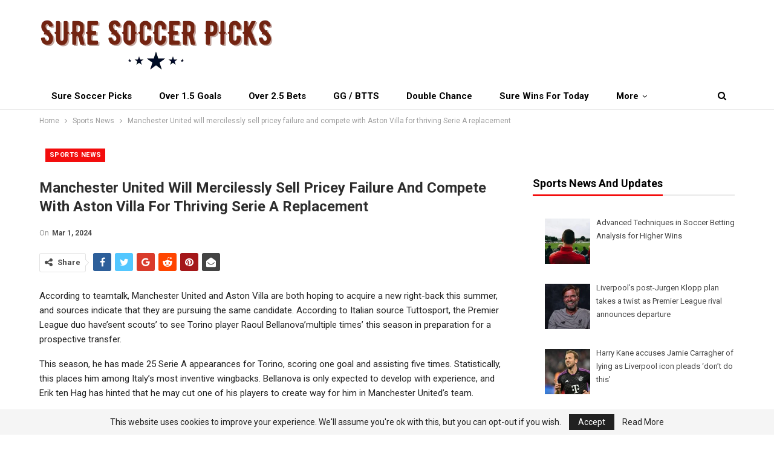

--- FILE ---
content_type: text/html; charset=UTF-8
request_url: https://suresoccerpicks.com/manchester-united-will-mercilessly-sell-pricey-failure-and-compete-with-aston-villa-for-thriving-serie-a-replacement/
body_size: 69049
content:
	<!DOCTYPE html>
		<!--[if IE 8]>
	<html class="ie ie8" lang="en-US" prefix="og: https://ogp.me/ns#"> <![endif]-->
	<!--[if IE 9]>
	<html class="ie ie9" lang="en-US" prefix="og: https://ogp.me/ns#"> <![endif]-->
	<!--[if gt IE 9]><!-->
<html lang="en-US" prefix="og: https://ogp.me/ns#"> <!--<![endif]-->
	<head>
				<meta charset="UTF-8">
		<meta http-equiv="X-UA-Compatible" content="IE=edge">
		<meta name="viewport" content="width=device-width, initial-scale=1.0">
		<link rel="pingback" href="https://suresoccerpicks.com/xmlrpc.php"/>

			<style>img:is([sizes="auto" i], [sizes^="auto," i]) { contain-intrinsic-size: 3000px 1500px }</style>
	
<!-- Search Engine Optimization by Rank Math - https://rankmath.com/ -->
<title>Manchester United will mercilessly sell pricey failure and compete with Aston Villa for thriving Serie A replacement Suresoccerpicks</title>
<meta name="description" content="According to teamtalk, Manchester United and Aston Villa are both hoping to acquire a new right-back this summer, and sources indicate that they are pursuing"/>
<meta name="robots" content="follow, index, max-snippet:-1, max-video-preview:-1, max-image-preview:large"/>
<link rel="canonical" href="https://suresoccerpicks.com/manchester-united-will-mercilessly-sell-pricey-failure-and-compete-with-aston-villa-for-thriving-serie-a-replacement/" />
<meta property="og:locale" content="en_US" />
<meta property="og:type" content="article" />
<meta property="og:title" content="Manchester United will mercilessly sell pricey failure and compete with Aston Villa for thriving Serie A replacement Suresoccerpicks" />
<meta property="og:description" content="According to teamtalk, Manchester United and Aston Villa are both hoping to acquire a new right-back this summer, and sources indicate that they are pursuing" />
<meta property="og:url" content="https://suresoccerpicks.com/manchester-united-will-mercilessly-sell-pricey-failure-and-compete-with-aston-villa-for-thriving-serie-a-replacement/" />
<meta property="og:site_name" content="Suresoccerpicks" />
<meta property="article:tag" content="Football News" />
<meta property="article:tag" content="Manchester united" />
<meta property="article:tag" content="Sport" />
<meta property="article:section" content="Sports News" />
<meta property="og:image" content="https://suresoccerpicks.com/wp-content/uploads/2024/02/Manchester-United.webp" />
<meta property="og:image:secure_url" content="https://suresoccerpicks.com/wp-content/uploads/2024/02/Manchester-United.webp" />
<meta property="og:image:width" content="1200" />
<meta property="og:image:height" content="630" />
<meta property="og:image:alt" content="Manchester United" />
<meta property="og:image:type" content="image/webp" />
<meta property="article:published_time" content="2024-03-01T07:27:14+00:00" />
<meta name="twitter:card" content="summary_large_image" />
<meta name="twitter:title" content="Manchester United will mercilessly sell pricey failure and compete with Aston Villa for thriving Serie A replacement Suresoccerpicks" />
<meta name="twitter:description" content="According to teamtalk, Manchester United and Aston Villa are both hoping to acquire a new right-back this summer, and sources indicate that they are pursuing" />
<meta name="twitter:site" content="@suresoccerpicks" />
<meta name="twitter:creator" content="@suresoccerpicks" />
<meta name="twitter:image" content="https://suresoccerpicks.com/wp-content/uploads/2024/02/Manchester-United.webp" />
<meta name="twitter:label1" content="Written by" />
<meta name="twitter:data1" content="Admin" />
<meta name="twitter:label2" content="Time to read" />
<meta name="twitter:data2" content="2 minutes" />
<script type="application/ld+json" class="rank-math-schema">{"@context":"https://schema.org","@graph":[{"@type":["Person","Organization"],"@id":"https://suresoccerpicks.com/#person","name":"Suresoccerpicks","sameAs":["https://twitter.com/suresoccerpicks"],"logo":{"@type":"ImageObject","@id":"https://suresoccerpicks.com/#logo","url":"https://suresoccerpicks.com/wp-content/uploads/2023/03/cropped-cropped-Untitled-design.png","contentUrl":"https://suresoccerpicks.com/wp-content/uploads/2023/03/cropped-cropped-Untitled-design.png","caption":"Suresoccerpicks","inLanguage":"en-US","width":"500","height":"100"},"image":{"@type":"ImageObject","@id":"https://suresoccerpicks.com/#logo","url":"https://suresoccerpicks.com/wp-content/uploads/2023/03/cropped-cropped-Untitled-design.png","contentUrl":"https://suresoccerpicks.com/wp-content/uploads/2023/03/cropped-cropped-Untitled-design.png","caption":"Suresoccerpicks","inLanguage":"en-US","width":"500","height":"100"}},{"@type":"WebSite","@id":"https://suresoccerpicks.com/#website","url":"https://suresoccerpicks.com","name":"Suresoccerpicks","alternateName":"Sure Soccer Picks","publisher":{"@id":"https://suresoccerpicks.com/#person"},"inLanguage":"en-US"},{"@type":"ImageObject","@id":"https://suresoccerpicks.com/wp-content/uploads/2024/02/Manchester-United.webp","url":"https://suresoccerpicks.com/wp-content/uploads/2024/02/Manchester-United.webp","width":"1200","height":"630","inLanguage":"en-US"},{"@type":"WebPage","@id":"https://suresoccerpicks.com/manchester-united-will-mercilessly-sell-pricey-failure-and-compete-with-aston-villa-for-thriving-serie-a-replacement/#webpage","url":"https://suresoccerpicks.com/manchester-united-will-mercilessly-sell-pricey-failure-and-compete-with-aston-villa-for-thriving-serie-a-replacement/","name":"Manchester United will mercilessly sell pricey failure and compete with Aston Villa for thriving Serie A replacement Suresoccerpicks","datePublished":"2024-03-01T07:27:14+00:00","dateModified":"2024-03-01T07:27:14+00:00","isPartOf":{"@id":"https://suresoccerpicks.com/#website"},"primaryImageOfPage":{"@id":"https://suresoccerpicks.com/wp-content/uploads/2024/02/Manchester-United.webp"},"inLanguage":"en-US"},{"@type":"Person","@id":"https://suresoccerpicks.com/author/nativesnews/","name":"Admin","url":"https://suresoccerpicks.com/author/nativesnews/","image":{"@type":"ImageObject","@id":"https://secure.gravatar.com/avatar/1f2bc07b97ac1f19b6e61c9f0df4e058?s=96&amp;d=mm&amp;r=g","url":"https://secure.gravatar.com/avatar/1f2bc07b97ac1f19b6e61c9f0df4e058?s=96&amp;d=mm&amp;r=g","caption":"Admin","inLanguage":"en-US"}},{"@type":"BlogPosting","headline":"Manchester United will mercilessly sell pricey failure and compete with Aston Villa for thriving Serie A","keywords":"Manchester United","datePublished":"2024-03-01T07:27:14+00:00","dateModified":"2024-03-01T07:27:14+00:00","articleSection":"Sports News","author":{"@id":"https://suresoccerpicks.com/author/nativesnews/","name":"Admin"},"publisher":{"@id":"https://suresoccerpicks.com/#person"},"description":"According to teamtalk, Manchester United and Aston Villa are both hoping to acquire a new right-back this summer, and sources indicate that they are pursuing","name":"Manchester United will mercilessly sell pricey failure and compete with Aston Villa for thriving Serie A","@id":"https://suresoccerpicks.com/manchester-united-will-mercilessly-sell-pricey-failure-and-compete-with-aston-villa-for-thriving-serie-a-replacement/#richSnippet","isPartOf":{"@id":"https://suresoccerpicks.com/manchester-united-will-mercilessly-sell-pricey-failure-and-compete-with-aston-villa-for-thriving-serie-a-replacement/#webpage"},"image":{"@id":"https://suresoccerpicks.com/wp-content/uploads/2024/02/Manchester-United.webp"},"inLanguage":"en-US","mainEntityOfPage":{"@id":"https://suresoccerpicks.com/manchester-united-will-mercilessly-sell-pricey-failure-and-compete-with-aston-villa-for-thriving-serie-a-replacement/#webpage"}}]}</script>
<!-- /Rank Math WordPress SEO plugin -->


<!-- Better Open Graph, Schema.org & Twitter Integration -->
<meta property="og:locale" content="en_us"/>
<meta property="og:site_name" content="Suresoccerpicks"/>
<meta property="og:url" content="https://suresoccerpicks.com/manchester-united-will-mercilessly-sell-pricey-failure-and-compete-with-aston-villa-for-thriving-serie-a-replacement/"/>
<meta property="og:title" content="Manchester United will mercilessly sell pricey failure and compete with Aston Villa for thriving Serie A replacement"/>
<meta property="og:image" content="https://suresoccerpicks.com/wp-content/uploads/2024/02/Manchester-United-1024x538.webp"/>
<meta property="og:image:alt" content="photo source;https://www.google.com/url?sa=i&amp;url=https%3A%2F%2Fwww.mirror.co.uk%2Fall-about%2Fmanchester-united-fc&amp;psig=AOvVaw0Z8dsM7L8AZBA5uMrvCuds&amp;ust=1707821988419000&amp;source=images&amp;cd=vfe&amp;opi=89978449&amp;ved=0CBUQjhxqFwoTCNCq_O3SpYQDFQAAAAAdAAAAABAZ"/>
<meta property="article:section" content="Sports News"/>
<meta property="article:tag" content="Sport"/>
<meta property="og:description" content="According to teamtalk, Manchester United and Aston Villa are both hoping to acquire a new right-back this summer, and sources indicate that they are pursuing the same candidate. According to Italian source Tuttosport, the Premier League duo have&#039;sent"/>
<meta property="og:type" content="article"/>
<meta name="twitter:card" content="summary"/>
<meta name="twitter:url" content="https://suresoccerpicks.com/manchester-united-will-mercilessly-sell-pricey-failure-and-compete-with-aston-villa-for-thriving-serie-a-replacement/"/>
<meta name="twitter:title" content="Manchester United will mercilessly sell pricey failure and compete with Aston Villa for thriving Serie A replacement"/>
<meta name="twitter:description" content="According to teamtalk, Manchester United and Aston Villa are both hoping to acquire a new right-back this summer, and sources indicate that they are pursuing the same candidate. According to Italian source Tuttosport, the Premier League duo have&#039;sent"/>
<meta name="twitter:image" content="https://suresoccerpicks.com/wp-content/uploads/2024/02/Manchester-United-1024x538.webp"/>
<meta name="twitter:image:alt" content="photo source;https://www.google.com/url?sa=i&amp;url=https%3A%2F%2Fwww.mirror.co.uk%2Fall-about%2Fmanchester-united-fc&amp;psig=AOvVaw0Z8dsM7L8AZBA5uMrvCuds&amp;ust=1707821988419000&amp;source=images&amp;cd=vfe&amp;opi=89978449&amp;ved=0CBUQjhxqFwoTCNCq_O3SpYQDFQAAAAAdAAAAABAZ"/>
<!-- / Better Open Graph, Schema.org & Twitter Integration. -->
<link rel='dns-prefetch' href='//stats.wp.com' />
<link rel='dns-prefetch' href='//fonts.googleapis.com' />
<link rel="alternate" type="application/rss+xml" title="Suresoccerpicks &raquo; Feed" href="https://suresoccerpicks.com/feed/" />
<link rel="alternate" type="application/rss+xml" title="Suresoccerpicks &raquo; Comments Feed" href="https://suresoccerpicks.com/comments/feed/" />
<script type="text/javascript">
/* <![CDATA[ */
window._wpemojiSettings = {"baseUrl":"https:\/\/s.w.org\/images\/core\/emoji\/15.0.3\/72x72\/","ext":".png","svgUrl":"https:\/\/s.w.org\/images\/core\/emoji\/15.0.3\/svg\/","svgExt":".svg","source":{"concatemoji":"https:\/\/suresoccerpicks.com\/wp-includes\/js\/wp-emoji-release.min.js?ver=6.7.4"}};
/*! This file is auto-generated */
!function(i,n){var o,s,e;function c(e){try{var t={supportTests:e,timestamp:(new Date).valueOf()};sessionStorage.setItem(o,JSON.stringify(t))}catch(e){}}function p(e,t,n){e.clearRect(0,0,e.canvas.width,e.canvas.height),e.fillText(t,0,0);var t=new Uint32Array(e.getImageData(0,0,e.canvas.width,e.canvas.height).data),r=(e.clearRect(0,0,e.canvas.width,e.canvas.height),e.fillText(n,0,0),new Uint32Array(e.getImageData(0,0,e.canvas.width,e.canvas.height).data));return t.every(function(e,t){return e===r[t]})}function u(e,t,n){switch(t){case"flag":return n(e,"\ud83c\udff3\ufe0f\u200d\u26a7\ufe0f","\ud83c\udff3\ufe0f\u200b\u26a7\ufe0f")?!1:!n(e,"\ud83c\uddfa\ud83c\uddf3","\ud83c\uddfa\u200b\ud83c\uddf3")&&!n(e,"\ud83c\udff4\udb40\udc67\udb40\udc62\udb40\udc65\udb40\udc6e\udb40\udc67\udb40\udc7f","\ud83c\udff4\u200b\udb40\udc67\u200b\udb40\udc62\u200b\udb40\udc65\u200b\udb40\udc6e\u200b\udb40\udc67\u200b\udb40\udc7f");case"emoji":return!n(e,"\ud83d\udc26\u200d\u2b1b","\ud83d\udc26\u200b\u2b1b")}return!1}function f(e,t,n){var r="undefined"!=typeof WorkerGlobalScope&&self instanceof WorkerGlobalScope?new OffscreenCanvas(300,150):i.createElement("canvas"),a=r.getContext("2d",{willReadFrequently:!0}),o=(a.textBaseline="top",a.font="600 32px Arial",{});return e.forEach(function(e){o[e]=t(a,e,n)}),o}function t(e){var t=i.createElement("script");t.src=e,t.defer=!0,i.head.appendChild(t)}"undefined"!=typeof Promise&&(o="wpEmojiSettingsSupports",s=["flag","emoji"],n.supports={everything:!0,everythingExceptFlag:!0},e=new Promise(function(e){i.addEventListener("DOMContentLoaded",e,{once:!0})}),new Promise(function(t){var n=function(){try{var e=JSON.parse(sessionStorage.getItem(o));if("object"==typeof e&&"number"==typeof e.timestamp&&(new Date).valueOf()<e.timestamp+604800&&"object"==typeof e.supportTests)return e.supportTests}catch(e){}return null}();if(!n){if("undefined"!=typeof Worker&&"undefined"!=typeof OffscreenCanvas&&"undefined"!=typeof URL&&URL.createObjectURL&&"undefined"!=typeof Blob)try{var e="postMessage("+f.toString()+"("+[JSON.stringify(s),u.toString(),p.toString()].join(",")+"));",r=new Blob([e],{type:"text/javascript"}),a=new Worker(URL.createObjectURL(r),{name:"wpTestEmojiSupports"});return void(a.onmessage=function(e){c(n=e.data),a.terminate(),t(n)})}catch(e){}c(n=f(s,u,p))}t(n)}).then(function(e){for(var t in e)n.supports[t]=e[t],n.supports.everything=n.supports.everything&&n.supports[t],"flag"!==t&&(n.supports.everythingExceptFlag=n.supports.everythingExceptFlag&&n.supports[t]);n.supports.everythingExceptFlag=n.supports.everythingExceptFlag&&!n.supports.flag,n.DOMReady=!1,n.readyCallback=function(){n.DOMReady=!0}}).then(function(){return e}).then(function(){var e;n.supports.everything||(n.readyCallback(),(e=n.source||{}).concatemoji?t(e.concatemoji):e.wpemoji&&e.twemoji&&(t(e.twemoji),t(e.wpemoji)))}))}((window,document),window._wpemojiSettings);
/* ]]> */
</script>
<style id='wp-emoji-styles-inline-css' type='text/css'>

	img.wp-smiley, img.emoji {
		display: inline !important;
		border: none !important;
		box-shadow: none !important;
		height: 1em !important;
		width: 1em !important;
		margin: 0 0.07em !important;
		vertical-align: -0.1em !important;
		background: none !important;
		padding: 0 !important;
	}
</style>
<link rel='stylesheet' id='wp-block-library-css' href='https://suresoccerpicks.com/wp-includes/css/dist/block-library/style.min.css?ver=6.7.4' type='text/css' media='all' />
<style id='classic-theme-styles-inline-css' type='text/css'>
/*! This file is auto-generated */
.wp-block-button__link{color:#fff;background-color:#32373c;border-radius:9999px;box-shadow:none;text-decoration:none;padding:calc(.667em + 2px) calc(1.333em + 2px);font-size:1.125em}.wp-block-file__button{background:#32373c;color:#fff;text-decoration:none}
</style>
<style id='global-styles-inline-css' type='text/css'>
:root{--wp--preset--aspect-ratio--square: 1;--wp--preset--aspect-ratio--4-3: 4/3;--wp--preset--aspect-ratio--3-4: 3/4;--wp--preset--aspect-ratio--3-2: 3/2;--wp--preset--aspect-ratio--2-3: 2/3;--wp--preset--aspect-ratio--16-9: 16/9;--wp--preset--aspect-ratio--9-16: 9/16;--wp--preset--color--black: #000000;--wp--preset--color--cyan-bluish-gray: #abb8c3;--wp--preset--color--white: #ffffff;--wp--preset--color--pale-pink: #f78da7;--wp--preset--color--vivid-red: #cf2e2e;--wp--preset--color--luminous-vivid-orange: #ff6900;--wp--preset--color--luminous-vivid-amber: #fcb900;--wp--preset--color--light-green-cyan: #7bdcb5;--wp--preset--color--vivid-green-cyan: #00d084;--wp--preset--color--pale-cyan-blue: #8ed1fc;--wp--preset--color--vivid-cyan-blue: #0693e3;--wp--preset--color--vivid-purple: #9b51e0;--wp--preset--gradient--vivid-cyan-blue-to-vivid-purple: linear-gradient(135deg,rgba(6,147,227,1) 0%,rgb(155,81,224) 100%);--wp--preset--gradient--light-green-cyan-to-vivid-green-cyan: linear-gradient(135deg,rgb(122,220,180) 0%,rgb(0,208,130) 100%);--wp--preset--gradient--luminous-vivid-amber-to-luminous-vivid-orange: linear-gradient(135deg,rgba(252,185,0,1) 0%,rgba(255,105,0,1) 100%);--wp--preset--gradient--luminous-vivid-orange-to-vivid-red: linear-gradient(135deg,rgba(255,105,0,1) 0%,rgb(207,46,46) 100%);--wp--preset--gradient--very-light-gray-to-cyan-bluish-gray: linear-gradient(135deg,rgb(238,238,238) 0%,rgb(169,184,195) 100%);--wp--preset--gradient--cool-to-warm-spectrum: linear-gradient(135deg,rgb(74,234,220) 0%,rgb(151,120,209) 20%,rgb(207,42,186) 40%,rgb(238,44,130) 60%,rgb(251,105,98) 80%,rgb(254,248,76) 100%);--wp--preset--gradient--blush-light-purple: linear-gradient(135deg,rgb(255,206,236) 0%,rgb(152,150,240) 100%);--wp--preset--gradient--blush-bordeaux: linear-gradient(135deg,rgb(254,205,165) 0%,rgb(254,45,45) 50%,rgb(107,0,62) 100%);--wp--preset--gradient--luminous-dusk: linear-gradient(135deg,rgb(255,203,112) 0%,rgb(199,81,192) 50%,rgb(65,88,208) 100%);--wp--preset--gradient--pale-ocean: linear-gradient(135deg,rgb(255,245,203) 0%,rgb(182,227,212) 50%,rgb(51,167,181) 100%);--wp--preset--gradient--electric-grass: linear-gradient(135deg,rgb(202,248,128) 0%,rgb(113,206,126) 100%);--wp--preset--gradient--midnight: linear-gradient(135deg,rgb(2,3,129) 0%,rgb(40,116,252) 100%);--wp--preset--font-size--small: 13px;--wp--preset--font-size--medium: 20px;--wp--preset--font-size--large: 36px;--wp--preset--font-size--x-large: 42px;--wp--preset--spacing--20: 0.44rem;--wp--preset--spacing--30: 0.67rem;--wp--preset--spacing--40: 1rem;--wp--preset--spacing--50: 1.5rem;--wp--preset--spacing--60: 2.25rem;--wp--preset--spacing--70: 3.38rem;--wp--preset--spacing--80: 5.06rem;--wp--preset--shadow--natural: 6px 6px 9px rgba(0, 0, 0, 0.2);--wp--preset--shadow--deep: 12px 12px 50px rgba(0, 0, 0, 0.4);--wp--preset--shadow--sharp: 6px 6px 0px rgba(0, 0, 0, 0.2);--wp--preset--shadow--outlined: 6px 6px 0px -3px rgba(255, 255, 255, 1), 6px 6px rgba(0, 0, 0, 1);--wp--preset--shadow--crisp: 6px 6px 0px rgba(0, 0, 0, 1);}:where(.is-layout-flex){gap: 0.5em;}:where(.is-layout-grid){gap: 0.5em;}body .is-layout-flex{display: flex;}.is-layout-flex{flex-wrap: wrap;align-items: center;}.is-layout-flex > :is(*, div){margin: 0;}body .is-layout-grid{display: grid;}.is-layout-grid > :is(*, div){margin: 0;}:where(.wp-block-columns.is-layout-flex){gap: 2em;}:where(.wp-block-columns.is-layout-grid){gap: 2em;}:where(.wp-block-post-template.is-layout-flex){gap: 1.25em;}:where(.wp-block-post-template.is-layout-grid){gap: 1.25em;}.has-black-color{color: var(--wp--preset--color--black) !important;}.has-cyan-bluish-gray-color{color: var(--wp--preset--color--cyan-bluish-gray) !important;}.has-white-color{color: var(--wp--preset--color--white) !important;}.has-pale-pink-color{color: var(--wp--preset--color--pale-pink) !important;}.has-vivid-red-color{color: var(--wp--preset--color--vivid-red) !important;}.has-luminous-vivid-orange-color{color: var(--wp--preset--color--luminous-vivid-orange) !important;}.has-luminous-vivid-amber-color{color: var(--wp--preset--color--luminous-vivid-amber) !important;}.has-light-green-cyan-color{color: var(--wp--preset--color--light-green-cyan) !important;}.has-vivid-green-cyan-color{color: var(--wp--preset--color--vivid-green-cyan) !important;}.has-pale-cyan-blue-color{color: var(--wp--preset--color--pale-cyan-blue) !important;}.has-vivid-cyan-blue-color{color: var(--wp--preset--color--vivid-cyan-blue) !important;}.has-vivid-purple-color{color: var(--wp--preset--color--vivid-purple) !important;}.has-black-background-color{background-color: var(--wp--preset--color--black) !important;}.has-cyan-bluish-gray-background-color{background-color: var(--wp--preset--color--cyan-bluish-gray) !important;}.has-white-background-color{background-color: var(--wp--preset--color--white) !important;}.has-pale-pink-background-color{background-color: var(--wp--preset--color--pale-pink) !important;}.has-vivid-red-background-color{background-color: var(--wp--preset--color--vivid-red) !important;}.has-luminous-vivid-orange-background-color{background-color: var(--wp--preset--color--luminous-vivid-orange) !important;}.has-luminous-vivid-amber-background-color{background-color: var(--wp--preset--color--luminous-vivid-amber) !important;}.has-light-green-cyan-background-color{background-color: var(--wp--preset--color--light-green-cyan) !important;}.has-vivid-green-cyan-background-color{background-color: var(--wp--preset--color--vivid-green-cyan) !important;}.has-pale-cyan-blue-background-color{background-color: var(--wp--preset--color--pale-cyan-blue) !important;}.has-vivid-cyan-blue-background-color{background-color: var(--wp--preset--color--vivid-cyan-blue) !important;}.has-vivid-purple-background-color{background-color: var(--wp--preset--color--vivid-purple) !important;}.has-black-border-color{border-color: var(--wp--preset--color--black) !important;}.has-cyan-bluish-gray-border-color{border-color: var(--wp--preset--color--cyan-bluish-gray) !important;}.has-white-border-color{border-color: var(--wp--preset--color--white) !important;}.has-pale-pink-border-color{border-color: var(--wp--preset--color--pale-pink) !important;}.has-vivid-red-border-color{border-color: var(--wp--preset--color--vivid-red) !important;}.has-luminous-vivid-orange-border-color{border-color: var(--wp--preset--color--luminous-vivid-orange) !important;}.has-luminous-vivid-amber-border-color{border-color: var(--wp--preset--color--luminous-vivid-amber) !important;}.has-light-green-cyan-border-color{border-color: var(--wp--preset--color--light-green-cyan) !important;}.has-vivid-green-cyan-border-color{border-color: var(--wp--preset--color--vivid-green-cyan) !important;}.has-pale-cyan-blue-border-color{border-color: var(--wp--preset--color--pale-cyan-blue) !important;}.has-vivid-cyan-blue-border-color{border-color: var(--wp--preset--color--vivid-cyan-blue) !important;}.has-vivid-purple-border-color{border-color: var(--wp--preset--color--vivid-purple) !important;}.has-vivid-cyan-blue-to-vivid-purple-gradient-background{background: var(--wp--preset--gradient--vivid-cyan-blue-to-vivid-purple) !important;}.has-light-green-cyan-to-vivid-green-cyan-gradient-background{background: var(--wp--preset--gradient--light-green-cyan-to-vivid-green-cyan) !important;}.has-luminous-vivid-amber-to-luminous-vivid-orange-gradient-background{background: var(--wp--preset--gradient--luminous-vivid-amber-to-luminous-vivid-orange) !important;}.has-luminous-vivid-orange-to-vivid-red-gradient-background{background: var(--wp--preset--gradient--luminous-vivid-orange-to-vivid-red) !important;}.has-very-light-gray-to-cyan-bluish-gray-gradient-background{background: var(--wp--preset--gradient--very-light-gray-to-cyan-bluish-gray) !important;}.has-cool-to-warm-spectrum-gradient-background{background: var(--wp--preset--gradient--cool-to-warm-spectrum) !important;}.has-blush-light-purple-gradient-background{background: var(--wp--preset--gradient--blush-light-purple) !important;}.has-blush-bordeaux-gradient-background{background: var(--wp--preset--gradient--blush-bordeaux) !important;}.has-luminous-dusk-gradient-background{background: var(--wp--preset--gradient--luminous-dusk) !important;}.has-pale-ocean-gradient-background{background: var(--wp--preset--gradient--pale-ocean) !important;}.has-electric-grass-gradient-background{background: var(--wp--preset--gradient--electric-grass) !important;}.has-midnight-gradient-background{background: var(--wp--preset--gradient--midnight) !important;}.has-small-font-size{font-size: var(--wp--preset--font-size--small) !important;}.has-medium-font-size{font-size: var(--wp--preset--font-size--medium) !important;}.has-large-font-size{font-size: var(--wp--preset--font-size--large) !important;}.has-x-large-font-size{font-size: var(--wp--preset--font-size--x-large) !important;}
:where(.wp-block-post-template.is-layout-flex){gap: 1.25em;}:where(.wp-block-post-template.is-layout-grid){gap: 1.25em;}
:where(.wp-block-columns.is-layout-flex){gap: 2em;}:where(.wp-block-columns.is-layout-grid){gap: 2em;}
:root :where(.wp-block-pullquote){font-size: 1.5em;line-height: 1.6;}
</style>
<link rel='stylesheet' id='wptlkt-nicheblogtools-css' href='https://suresoccerpicks.com/wp-content/plugins/wptlkt-blognichetools/public/css/wptlkt-nicheblogtools-public.min.css?ver=1.0.5' type='text/css' media='all' />
<link rel='stylesheet' id='recent-posts-widget-with-thumbnails-public-style-css' href='https://suresoccerpicks.com/wp-content/plugins/recent-posts-widget-with-thumbnails/public.css?ver=7.1.1' type='text/css' media='all' />
<link rel='stylesheet' id='better-framework-main-fonts-css' href='https://fonts.googleapis.com/css?family=Roboto:400,700,500,400italic&#038;display=swap' type='text/css' media='all' />
<script type="text/javascript" src="https://suresoccerpicks.com/wp-includes/js/jquery/jquery.min.js?ver=3.7.1" id="jquery-core-js"></script>
<script type="text/javascript" src="https://suresoccerpicks.com/wp-includes/js/jquery/jquery-migrate.min.js?ver=3.4.1" id="jquery-migrate-js"></script>
<script type="text/javascript" src="https://suresoccerpicks.com/wp-content/plugins/wptlkt-blognichetools/public/js/wptlkt-nicheblogtools-public.min.js?ver=1.0.5" id="wptlkt-nicheblogtools-js"></script>
<!--[if lt IE 9]>
<script type="text/javascript" src="https://suresoccerpicks.com/wp-content/themes/publisher/includes/libs/better-framework/assets/js/html5shiv.min.js?ver=3.15.0" id="bf-html5shiv-js"></script>
<![endif]-->
<!--[if lt IE 9]>
<script type="text/javascript" src="https://suresoccerpicks.com/wp-content/themes/publisher/includes/libs/better-framework/assets/js/respond.min.js?ver=3.15.0" id="bf-respond-js"></script>
<![endif]-->
<link rel="https://api.w.org/" href="https://suresoccerpicks.com/wp-json/" /><link rel="alternate" title="JSON" type="application/json" href="https://suresoccerpicks.com/wp-json/wp/v2/posts/7077" /><link rel="EditURI" type="application/rsd+xml" title="RSD" href="https://suresoccerpicks.com/xmlrpc.php?rsd" />
<meta name="generator" content="WordPress 6.7.4" />
<link rel='shortlink' href='https://suresoccerpicks.com/?p=7077' />
<link rel="alternate" title="oEmbed (JSON)" type="application/json+oembed" href="https://suresoccerpicks.com/wp-json/oembed/1.0/embed?url=https%3A%2F%2Fsuresoccerpicks.com%2Fmanchester-united-will-mercilessly-sell-pricey-failure-and-compete-with-aston-villa-for-thriving-serie-a-replacement%2F" />
<link rel="alternate" title="oEmbed (XML)" type="text/xml+oembed" href="https://suresoccerpicks.com/wp-json/oembed/1.0/embed?url=https%3A%2F%2Fsuresoccerpicks.com%2Fmanchester-united-will-mercilessly-sell-pricey-failure-and-compete-with-aston-villa-for-thriving-serie-a-replacement%2F&#038;format=xml" />
<div  id='HB_Footer_Close_hbagency_space_153576'>
 <div id='HB_CLOSE_hbagency_space_153576'></div>
 <div id='HB_OUTER_hbagency_space_153576'>
<div id='hbagency_space_153576'></div>
 </div></div>
	<style>img#wpstats{display:none}</style>
		<script async src="https://pagead2.googlesyndication.com/pagead/js/adsbygoogle.js?client=ca-pub-4384158532588774"
     crossorigin="anonymous"></script><meta name="generator" content="Powered by WPBakery Page Builder - drag and drop page builder for WordPress."/>
<div class='code-block code-block-4' style='margin: 8px auto; text-align: center; display: block; clear: both;'>
<div  id='HB_Footer_Close_hbagency_space_153576'>
 <div id='HB_CLOSE_hbagency_space_153576'></div>
 <div id='HB_OUTER_hbagency_space_153576'>
<div id='hbagency_space_153576'></div>
 </div></div></div>
<script type="application/ld+json">{
    "@context": "http://schema.org/",
    "@type": "Organization",
    "@id": "#organization",
    "logo": {
        "@type": "ImageObject",
        "url": "https://suresoccerpicks.com/wp-content/uploads/2023/09/Sure-Soccer-Picks-e1694135150508.png"
    },
    "url": "https://suresoccerpicks.com/",
    "name": "Suresoccerpicks",
    "description": "Suresoccerpicks.com- Sure Straight Win For Today- Free Expert Tips and Predictions."
}</script>
<script type="application/ld+json">{
    "@context": "http://schema.org/",
    "@type": "WebSite",
    "name": "Suresoccerpicks",
    "alternateName": "Suresoccerpicks.com- Sure Straight Win For Today- Free Expert Tips and Predictions.",
    "url": "https://suresoccerpicks.com/"
}</script>
<script type="application/ld+json">{
    "@context": "http://schema.org/",
    "@type": "BlogPosting",
    "headline": "Manchester United will mercilessly sell pricey failure and compete with Aston Villa for thriving Serie A replacement",
    "description": "According to teamtalk, Manchester United and Aston Villa are both hoping to acquire a new right-back this summer, and sources indicate that they are pursuing the same candidate. According to Italian source Tuttosport, the Premier League duo have'sent",
    "datePublished": "2024-03-01",
    "dateModified": "2024-03-01",
    "author": {
        "@type": "Person",
        "@id": "#person-Admin",
        "name": "Admin"
    },
    "image": "https://suresoccerpicks.com/wp-content/uploads/2024/02/Manchester-United.webp",
    "interactionStatistic": [
        {
            "@type": "InteractionCounter",
            "interactionType": "http://schema.org/CommentAction",
            "userInteractionCount": "0"
        }
    ],
    "publisher": {
        "@id": "#organization"
    },
    "mainEntityOfPage": "https://suresoccerpicks.com/manchester-united-will-mercilessly-sell-pricey-failure-and-compete-with-aston-villa-for-thriving-serie-a-replacement/"
}</script>
<link rel='stylesheet' id='bf-minifed-css-1' href='https://suresoccerpicks.com/wp-content/bs-booster-cache/89c0b0dc5a43c52a24b690e4e9748385.css' type='text/css' media='all' />
<link rel='stylesheet' id='7.11.0-1734188704' href='https://suresoccerpicks.com/wp-content/bs-booster-cache/4f726c28ece8395f228d658db306b6fe.css' type='text/css' media='all' />
<link rel="icon" href="https://suresoccerpicks.com/wp-content/uploads/2023/03/football_1677762850-e1677762981788-150x150.png" sizes="32x32" />
<link rel="icon" href="https://suresoccerpicks.com/wp-content/uploads/2023/03/football_1677762850-e1677762981788-300x300.png" sizes="192x192" />
<link rel="apple-touch-icon" href="https://suresoccerpicks.com/wp-content/uploads/2023/03/football_1677762850-e1677762981788-300x300.png" />
<meta name="msapplication-TileImage" content="https://suresoccerpicks.com/wp-content/uploads/2023/03/football_1677762850-e1677762981788-300x300.png" />
		<style type="text/css" id="wp-custom-css">
			.ad-container {
      border: solid;
      width: 100%;
    }

    .ad-slot {
      border-style: dashed;
      display: inline-block;
    }		</style>
		<noscript><style> .wpb_animate_when_almost_visible { opacity: 1; }</style></noscript>	</head>

<body class="post-template-default single single-post postid-7077 single-format-standard bs-theme bs-publisher bs-publisher-clean-news active-light-box ltr close-rh page-layout-2-col page-layout-2-col-right full-width main-menu-sticky-smart main-menu-out-full-width active-ajax-search single-prim-cat-2 single-cat-2  wpb-js-composer js-comp-ver-6.7.0 vc_responsive bs-ll-a" dir="ltr">
	<header id="header" class="site-header header-style-2 full-width" itemscope="itemscope" itemtype="https://schema.org/WPHeader">

				<div class="header-inner">
			<div class="content-wrap">
				<div class="container">
					<div class="row">
						<div class="row-height">
							<div class="logo-col col-xs-12">
								<div class="col-inside">
									<div id="site-branding" class="site-branding">
	<p  id="site-title" class="logo h1 img-logo">
	<a href="https://suresoccerpicks.com/" itemprop="url" rel="home">
					<img id="site-logo" src="https://suresoccerpicks.com/wp-content/uploads/2023/09/Sure-Soccer-Picks-e1694135150508.png"
			     alt="Suresoccerpicks"  />

			<span class="site-title">Suresoccerpicks - Suresoccerpicks.com- Sure Straight Win For Today- Free Expert Tips and Predictions.</span>
				</a>
</p>
</div><!-- .site-branding -->
								</div>
							</div>
													</div>
					</div>
				</div>
			</div>
		</div>

		<div id="menu-main" class="menu main-menu-wrapper show-search-item menu-actions-btn-width-1" role="navigation" itemscope="itemscope" itemtype="https://schema.org/SiteNavigationElement">
	<div class="main-menu-inner">
		<div class="content-wrap">
			<div class="container">

				<nav class="main-menu-container">
					<ul id="main-navigation" class="main-menu menu bsm-pure clearfix">
						<li id="menu-item-342" class="menu-item menu-item-type-post_type menu-item-object-page menu-item-home better-anim-fade menu-item-342"><a href="https://suresoccerpicks.com/">Sure Soccer Picks</a></li>
<li id="menu-item-343" class="menu-item menu-item-type-post_type menu-item-object-page better-anim-fade menu-item-343"><a href="https://suresoccerpicks.com/over-1-5-goals-predictions-tips/">Over 1.5 Goals</a></li>
<li id="menu-item-1365" class="menu-item menu-item-type-post_type menu-item-object-page better-anim-fade menu-item-1365"><a href="https://suresoccerpicks.com/over-2-5-bets/">Over 2.5 Bets</a></li>
<li id="menu-item-7668" class="menu-item menu-item-type-post_type menu-item-object-page better-anim-fade menu-item-7668"><a href="https://suresoccerpicks.com/both-team-to-score/">GG / BTTS</a></li>
<li id="menu-item-522" class="menu-item menu-item-type-post_type menu-item-object-page better-anim-fade menu-item-522"><a href="https://suresoccerpicks.com/double-chance/">Double Chance</a></li>
<li id="menu-item-523" class="menu-item menu-item-type-post_type menu-item-object-page better-anim-fade menu-item-523"><a href="https://suresoccerpicks.com/sure-wins-for-today/">Sure Wins For Today</a></li>
<li id="menu-item-1103" class="menu-item menu-item-type-post_type menu-item-object-page better-anim-fade menu-item-1103"><a href="https://suresoccerpicks.com/bet-of-the-day/">Bet Of The Day</a></li>
<li id="menu-item-7690" class="menu-item menu-item-type-post_type menu-item-object-page better-anim-fade menu-item-7690"><a href="https://suresoccerpicks.com/long-ticket-prediction/">Long Ticket Prediction</a></li>
<li id="menu-item-1054" class="menu-item menu-item-type-post_type menu-item-object-page better-anim-fade menu-item-1054"><a href="https://suresoccerpicks.com/sure-six-straight-win-for-today/">Sure Six Straight Win</a></li>
<li id="menu-item-1104" class="menu-item menu-item-type-post_type menu-item-object-page better-anim-fade menu-item-1104"><a href="https://suresoccerpicks.com/single-bet-of-the-day/">Single Bet Of The Day</a></li>
<li id="menu-item-4858" class="menu-item menu-item-type-post_type menu-item-object-page better-anim-fade menu-item-4858"><a href="https://suresoccerpicks.com/banker-bet-of-the-day-banker-tips/">Banker Bet of the Day</a></li>
<li id="menu-item-4776" class="menu-item menu-item-type-post_type menu-item-object-page better-anim-fade menu-item-4776"><a href="https://suresoccerpicks.com/best-soccer-bets-today/">Best Soccer Bets Today</a></li>
<li id="menu-item-1538" class="menu-item menu-item-type-post_type menu-item-object-page better-anim-fade menu-item-1538"><a href="https://suresoccerpicks.com/must-win-teams-today/">Must Win Teams Today</a></li>
<li id="menu-item-1201" class="menu-item menu-item-type-post_type menu-item-object-page better-anim-fade menu-item-1201"><a href="https://suresoccerpicks.com/sure-5-odds/">Sure 5 Odds+</a></li>
<li id="menu-item-5040" class="menu-item menu-item-type-taxonomy menu-item-object-category menu-term-97 better-anim-fade menu-item-5040"><a href="https://suresoccerpicks.com/category/biography/">Biography</a></li>
<li id="menu-item-345" class="menu-item menu-item-type-taxonomy menu-item-object-category current-post-ancestor current-menu-parent current-post-parent menu-term-2 better-anim-fade menu-item-has-children menu-item-has-mega menu-item-mega-grid-posts menu-item-345"><a href="https://suresoccerpicks.com/category/sports-news/">Sports News</a>
<!-- Mega Menu Start -->
	<div class="mega-menu mega-grid-posts">
		<div class="content-wrap bs-tab-anim bs-tab-animated active">
					<div class="bs-pagination-wrapper main-term-2 next_prev ">
			<div class="listing listing-grid listing-grid-1 clearfix columns-4">
		<div class="post-7939 type-post format-standard has-post-thumbnail  simple-grid  listing-item listing-item-grid listing-item-grid-1 main-term-2">
	<div class="item-inner">
					<div class="featured clearfix">
				<div class="term-badges floated"><span class="term-badge term-2"><a href="https://suresoccerpicks.com/category/sports-news/">Sports News</a></span></div>				<a  alt="Advanced Techniques in Soccer Betting Analysis for Higher Wins" title="Advanced Techniques in Soccer Betting Analysis for Higher Wins" data-src="https://suresoccerpicks.com/wp-content/uploads/2024/04/betting-357x210.jpg" data-bs-srcset="{&quot;baseurl&quot;:&quot;https:\/\/suresoccerpicks.com\/wp-content\/uploads\/2024\/04\/&quot;,&quot;sizes&quot;:{&quot;210&quot;:&quot;betting-210x136.jpg&quot;,&quot;279&quot;:&quot;betting-279x220.jpg&quot;,&quot;357&quot;:&quot;betting-357x210.jpg&quot;,&quot;750&quot;:&quot;betting-750x430.jpg&quot;,&quot;1600&quot;:&quot;betting.jpg&quot;}}"						class="img-holder" href="https://suresoccerpicks.com/advanced-techniques-in-soccer-betting-analysis-for-higher-wins/"></a>

							</div>
		<p class="title">		<a href="https://suresoccerpicks.com/advanced-techniques-in-soccer-betting-analysis-for-higher-wins/" class="post-title post-url">
			Advanced Techniques in Soccer Betting Analysis for Higher Wins		</a>
		</p>	</div>
	</div >
	<div class="post-7340 type-post format-standard has-post-thumbnail  simple-grid  listing-item listing-item-grid listing-item-grid-1 main-term-2">
	<div class="item-inner">
					<div class="featured clearfix">
				<div class="term-badges floated"><span class="term-badge term-2"><a href="https://suresoccerpicks.com/category/sports-news/">Sports News</a></span></div>				<a  title="Liverpool&#8217;s post-Jurgen Klopp plan takes a twist as Premier League rival announces departure" data-src="https://suresoccerpicks.com/wp-content/uploads/2024/02/Jurgen-357x210.jpeg" data-bs-srcset="{&quot;baseurl&quot;:&quot;https:\/\/suresoccerpicks.com\/wp-content\/uploads\/2024\/02\/&quot;,&quot;sizes&quot;:{&quot;210&quot;:&quot;Jurgen-210x136.jpeg&quot;,&quot;279&quot;:&quot;Jurgen-279x220.jpeg&quot;,&quot;357&quot;:&quot;Jurgen-357x210.jpeg&quot;,&quot;750&quot;:&quot;Jurgen-750x430.jpeg&quot;,&quot;850&quot;:&quot;Jurgen.jpeg&quot;}}"						class="img-holder" href="https://suresoccerpicks.com/liverpools-post-jurgen-klopp-plan-takes-a-twist-as-premier-league-rival-announces-departure/"></a>

							</div>
		<p class="title">		<a href="https://suresoccerpicks.com/liverpools-post-jurgen-klopp-plan-takes-a-twist-as-premier-league-rival-announces-departure/" class="post-title post-url">
			Liverpool&#8217;s post-Jurgen Klopp plan takes a twist as Premier League rival&hellip;		</a>
		</p>	</div>
	</div >
	<div class="post-7339 type-post format-standard has-post-thumbnail  simple-grid  listing-item listing-item-grid listing-item-grid-1 main-term-2">
	<div class="item-inner">
					<div class="featured clearfix">
				<div class="term-badges floated"><span class="term-badge term-2"><a href="https://suresoccerpicks.com/category/sports-news/">Sports News</a></span></div>				<a  title="Harry Kane accuses Jamie Carragher of lying as Liverpool icon pleads &#8216;don&#8217;t do this&#8217;" data-src="https://suresoccerpicks.com/wp-content/uploads/2024/02/Kane-357x210.jpg" data-bs-srcset="{&quot;baseurl&quot;:&quot;https:\/\/suresoccerpicks.com\/wp-content\/uploads\/2024\/02\/&quot;,&quot;sizes&quot;:{&quot;210&quot;:&quot;Kane-210x136.jpg&quot;,&quot;279&quot;:&quot;Kane-279x220.jpg&quot;,&quot;357&quot;:&quot;Kane-357x210.jpg&quot;,&quot;750&quot;:&quot;Kane-750x430.jpg&quot;,&quot;864&quot;:&quot;Kane.jpg&quot;}}"						class="img-holder" href="https://suresoccerpicks.com/harry-kane-accuses-jamie-carragher-of-lying-as-liverpool-icon-pleads-dont-do-this/"></a>

							</div>
		<p class="title">		<a href="https://suresoccerpicks.com/harry-kane-accuses-jamie-carragher-of-lying-as-liverpool-icon-pleads-dont-do-this/" class="post-title post-url">
			Harry Kane accuses Jamie Carragher of lying as Liverpool icon pleads&hellip;		</a>
		</p>	</div>
	</div >
	<div class="post-7338 type-post format-standard has-post-thumbnail  simple-grid  listing-item listing-item-grid listing-item-grid-1 main-term-2">
	<div class="item-inner">
					<div class="featured clearfix">
				<div class="term-badges floated"><span class="term-badge term-2"><a href="https://suresoccerpicks.com/category/sports-news/">Sports News</a></span></div>				<a  title="Man City face a potential additional injury setback ahead of the Liverpool fixture as Pep Guardiola rules out star" data-src="https://suresoccerpicks.com/wp-content/uploads/2024/02/Man-City-357x210.jpg" data-bs-srcset="{&quot;baseurl&quot;:&quot;https:\/\/suresoccerpicks.com\/wp-content\/uploads\/2024\/02\/&quot;,&quot;sizes&quot;:{&quot;210&quot;:&quot;Man-City-210x136.jpg&quot;,&quot;279&quot;:&quot;Man-City-279x220.jpg&quot;,&quot;357&quot;:&quot;Man-City-357x210.jpg&quot;,&quot;750&quot;:&quot;Man-City-750x430.jpg&quot;,&quot;1500&quot;:&quot;Man-City.jpg&quot;}}"						class="img-holder" href="https://suresoccerpicks.com/man-city-face-a-potential-additional-injury-setback-ahead-of-the-liverpool-fixture-as-pep-guardiola-rules-out-star/"></a>

							</div>
		<p class="title">		<a href="https://suresoccerpicks.com/man-city-face-a-potential-additional-injury-setback-ahead-of-the-liverpool-fixture-as-pep-guardiola-rules-out-star/" class="post-title post-url">
			Man City face a potential additional injury setback ahead of the Liverpool fixture as&hellip;		</a>
		</p>	</div>
	</div >
	</div>
	
	</div><div class="bs-pagination bs-ajax-pagination next_prev main-term-2 clearfix">
			<script>var bs_ajax_paginate_680219077 = '{"query":{"paginate":"next_prev","show_label":1,"order_by":"date","count":4,"category":"2","_layout":{"state":"1|1|0","page":"2-col-right"}},"type":"wp_query","view":"Publisher::bs_pagin_ajax_mega_grid_posts","current_page":1,"ajax_url":"\/wp-admin\/admin-ajax.php","remove_duplicates":"0","paginate":"next_prev","_layout":{"state":"1|1|0","page":"2-col-right"},"_bs_pagin_token":"cd72fff"}';</script>				<a class="btn-bs-pagination prev disabled" rel="prev" data-id="680219077"
				   title="Previous">
					<i class="fa fa-angle-left"
					   aria-hidden="true"></i> Prev				</a>
				<a  rel="next" class="btn-bs-pagination next"
				   data-id="680219077" title="Next">
					Next <i
							class="fa fa-angle-right" aria-hidden="true"></i>
				</a>
				</div>		</div>
	</div>

<!-- Mega Menu End -->
</li>
<li id="menu-item-925" class="menu-item menu-item-type-taxonomy menu-item-object-category menu-term-73 better-anim-fade menu-item-925"><a href="https://suresoccerpicks.com/category/car-reviews/">Car Reviews</a></li>
<li id="menu-item-460" class="menu-item menu-item-type-taxonomy menu-item-object-category menu-term-22 better-anim-fade menu-item-has-children menu-item-has-mega menu-item-mega-grid-posts menu-item-460"><a href="https://suresoccerpicks.com/category/badminton/">Badminton</a>
<!-- Mega Menu Start -->
	<div class="mega-menu mega-grid-posts">
		<div class="content-wrap bs-tab-anim bs-tab-animated active">
					<div class="bs-pagination-wrapper main-term-22 next_prev ">
			<div class="listing listing-grid listing-grid-1 clearfix columns-4">
		<div class="post-492 type-post format-standard has-post-thumbnail  simple-grid  listing-item listing-item-grid listing-item-grid-1 main-term-22">
	<div class="item-inner">
					<div class="featured clearfix">
				<div class="term-badges floated"><span class="term-badge term-22"><a href="https://suresoccerpicks.com/category/badminton/">Badminton</a></span></div>				<a  alt="Badminton Court Dimensions: A Comprehensive Guide" title="Badminton Court Dimensions: A Comprehensive Guide" data-src="https://suresoccerpicks.com/wp-content/uploads/2023/03/Badminton-Court-Dimensions-357x210.jpeg" data-bs-srcset="{&quot;baseurl&quot;:&quot;https:\/\/suresoccerpicks.com\/wp-content\/uploads\/2023\/03\/&quot;,&quot;sizes&quot;:{&quot;210&quot;:&quot;Badminton-Court-Dimensions-210x136.jpeg&quot;,&quot;279&quot;:&quot;Badminton-Court-Dimensions-279x220.jpeg&quot;,&quot;357&quot;:&quot;Badminton-Court-Dimensions-357x210.jpeg&quot;,&quot;600&quot;:&quot;Badminton-Court-Dimensions.jpeg&quot;}}"						class="img-holder" href="https://suresoccerpicks.com/badminton-court-dimensions-a-comprehensive-guide/"></a>

							</div>
		<p class="title">		<a href="https://suresoccerpicks.com/badminton-court-dimensions-a-comprehensive-guide/" class="post-title post-url">
			Badminton Court Dimensions: A Comprehensive Guide		</a>
		</p>	</div>
	</div >
	<div class="post-448 type-post format-standard has-post-thumbnail  simple-grid  listing-item listing-item-grid listing-item-grid-1 main-term-22">
	<div class="item-inner">
					<div class="featured clearfix">
				<div class="term-badges floated"><span class="term-badge term-22"><a href="https://suresoccerpicks.com/category/badminton/">Badminton</a></span></div>				<a  alt="What is the most important skill in badminton?" title="What is the most important skill in badminton?-Here&#8217;s 5 Tips" data-src="https://suresoccerpicks.com/wp-content/uploads/2023/03/Badminton-Horse-Trial-2023-357x210.jpg" data-bs-srcset="{&quot;baseurl&quot;:&quot;https:\/\/suresoccerpicks.com\/wp-content\/uploads\/2023\/03\/&quot;,&quot;sizes&quot;:{&quot;210&quot;:&quot;Badminton-Horse-Trial-2023-210x136.jpg&quot;,&quot;279&quot;:&quot;Badminton-Horse-Trial-2023-279x220.jpg&quot;,&quot;357&quot;:&quot;Badminton-Horse-Trial-2023-357x210.jpg&quot;,&quot;612&quot;:&quot;Badminton-Horse-Trial-2023.jpg&quot;}}"						class="img-holder" href="https://suresoccerpicks.com/what-is-the-most-important-skill-in-badminton-heres-5-tips/"></a>

							</div>
		<p class="title">		<a href="https://suresoccerpicks.com/what-is-the-most-important-skill-in-badminton-heres-5-tips/" class="post-title post-url">
			What is the most important skill in badminton?-Here&#8217;s 5 Tips		</a>
		</p>	</div>
	</div >
	<div class="post-445 type-post format-standard has-post-thumbnail  simple-grid  listing-item listing-item-grid listing-item-grid-1 main-term-22">
	<div class="item-inner">
					<div class="featured clearfix">
				<div class="term-badges floated"><span class="term-badge term-22"><a href="https://suresoccerpicks.com/category/badminton/">Badminton</a></span></div>				<a  alt="Badminton Racket: The Ultimate Guide for Choosing the Best One" title="Badminton Racket: The Ultimate Guide for Choosing the Best One" data-src="https://suresoccerpicks.com/wp-content/uploads/2023/03/Badminton-Racket-The-Ultimate-Guide-for-Choosing-the-Best-One-357x210.jpg" data-bs-srcset="{&quot;baseurl&quot;:&quot;https:\/\/suresoccerpicks.com\/wp-content\/uploads\/2023\/03\/&quot;,&quot;sizes&quot;:{&quot;210&quot;:&quot;Badminton-Racket-The-Ultimate-Guide-for-Choosing-the-Best-One-210x136.jpg&quot;,&quot;279&quot;:&quot;Badminton-Racket-The-Ultimate-Guide-for-Choosing-the-Best-One-279x220.jpg&quot;,&quot;357&quot;:&quot;Badminton-Racket-The-Ultimate-Guide-for-Choosing-the-Best-One-357x210.jpg&quot;,&quot;612&quot;:&quot;Badminton-Racket-The-Ultimate-Guide-for-Choosing-the-Best-One.jpg&quot;}}"						class="img-holder" href="https://suresoccerpicks.com/badminton-racket-the-ultimate-guide-for-choosing-the-best-one/"></a>

							</div>
		<p class="title">		<a href="https://suresoccerpicks.com/badminton-racket-the-ultimate-guide-for-choosing-the-best-one/" class="post-title post-url">
			Badminton Racket: The Ultimate Guide for Choosing the Best One		</a>
		</p>	</div>
	</div >
	<div class="post-440 type-post format-standard has-post-thumbnail  simple-grid  listing-item listing-item-grid listing-item-grid-1 main-term-22">
	<div class="item-inner">
					<div class="featured clearfix">
				<div class="term-badges floated"><span class="term-badge term-22"><a href="https://suresoccerpicks.com/category/badminton/">Badminton</a></span></div>				<a  alt="German Open Badminton: A Comprehensive Guide to the Annual Tournament" title="German Open Badminton: A Comprehensive Guide to the Annual Tournament" data-src="https://suresoccerpicks.com/wp-content/uploads/2023/03/the-German-Open-Badminton-357x210.jpg" data-bs-srcset="{&quot;baseurl&quot;:&quot;https:\/\/suresoccerpicks.com\/wp-content\/uploads\/2023\/03\/&quot;,&quot;sizes&quot;:{&quot;210&quot;:&quot;the-German-Open-Badminton-210x136.jpg&quot;,&quot;279&quot;:&quot;the-German-Open-Badminton-279x220.jpg&quot;,&quot;357&quot;:&quot;the-German-Open-Badminton-357x210.jpg&quot;,&quot;612&quot;:&quot;the-German-Open-Badminton.jpg&quot;}}"						class="img-holder" href="https://suresoccerpicks.com/german-open-badminton-a-comprehensive-guide-to-the-annual-tournament/"></a>

							</div>
		<p class="title">		<a href="https://suresoccerpicks.com/german-open-badminton-a-comprehensive-guide-to-the-annual-tournament/" class="post-title post-url">
			German Open Badminton: A Comprehensive Guide to the Annual Tournament		</a>
		</p>	</div>
	</div >
	</div>
	
	</div><div class="bs-pagination bs-ajax-pagination next_prev main-term-22 clearfix">
			<script>var bs_ajax_paginate_298307228 = '{"query":{"paginate":"next_prev","show_label":1,"order_by":"date","count":4,"category":"22","_layout":{"state":"1|1|0","page":"2-col-right"}},"type":"wp_query","view":"Publisher::bs_pagin_ajax_mega_grid_posts","current_page":1,"ajax_url":"\/wp-admin\/admin-ajax.php","remove_duplicates":"0","paginate":"next_prev","_layout":{"state":"1|1|0","page":"2-col-right"},"_bs_pagin_token":"df3e436"}';</script>				<a class="btn-bs-pagination prev disabled" rel="prev" data-id="298307228"
				   title="Previous">
					<i class="fa fa-angle-left"
					   aria-hidden="true"></i> Prev				</a>
				<a  rel="next" class="btn-bs-pagination next"
				   data-id="298307228" title="Next">
					Next <i
							class="fa fa-angle-right" aria-hidden="true"></i>
				</a>
				</div>		</div>
	</div>

<!-- Mega Menu End -->
</li>
<li id="menu-item-1941" class="menu-item menu-item-type-taxonomy menu-item-object-category menu-term-83 better-anim-fade menu-item-1941"><a href="https://suresoccerpicks.com/category/trading-platform/">Trading Platform</a></li>
<li id="menu-item-5099" class="menu-item menu-item-type-post_type menu-item-object-page better-anim-fade menu-item-5099"><a href="https://suresoccerpicks.com/partners-links/">Partners</a></li>
					</ul><!-- #main-navigation -->
											<div class="menu-action-buttons width-1">
															<div class="search-container close">
									<span class="search-handler"><i class="fa fa-search"></i></span>

									<div class="search-box clearfix">
										<form role="search" method="get" class="search-form clearfix" action="https://suresoccerpicks.com">
	<input type="search" class="search-field"
	       placeholder="Search..."
	       value="" name="s"
	       title="Search for:"
	       autocomplete="off">
	<input type="submit" class="search-submit" value="Search">
</form><!-- .search-form -->
									</div>
								</div>
														</div>
										</nav><!-- .main-menu-container -->

			</div>
		</div>
	</div>
</div><!-- .menu -->
	</header><!-- .header -->
	<div class="rh-header clearfix dark deferred-block-exclude">
		<div class="rh-container clearfix">

			<div class="menu-container close">
				<span class="menu-handler"><span class="lines"></span></span>
			</div><!-- .menu-container -->

			<div class="logo-container rh-img-logo">
				<a href="https://suresoccerpicks.com/" itemprop="url" rel="home">
											<img src="https://suresoccerpicks.com/wp-content/uploads/2023/09/Sure-Soccer-Picks-e1694135150508.png"
						     alt="Suresoccerpicks"  />				</a>
			</div><!-- .logo-container -->
		</div><!-- .rh-container -->
	</div><!-- .rh-header -->
		<div class="main-wrap content-main-wrap">
		<nav role="navigation" aria-label="Breadcrumbs" class="bf-breadcrumb clearfix bc-top-style"><div class="container bf-breadcrumb-container"><ul class="bf-breadcrumb-items" itemscope itemtype="http://schema.org/BreadcrumbList"><meta name="numberOfItems" content="3" /><meta name="itemListOrder" content="Ascending" /><li itemprop="itemListElement" itemscope itemtype="http://schema.org/ListItem" class="bf-breadcrumb-item bf-breadcrumb-begin"><a itemprop="item" href="https://suresoccerpicks.com" rel="home"><span itemprop="name">Home</span></a><meta itemprop="position" content="1" /></li><li itemprop="itemListElement" itemscope itemtype="http://schema.org/ListItem" class="bf-breadcrumb-item"><a itemprop="item" href="https://suresoccerpicks.com/category/sports-news/" ><span itemprop="name">Sports News</span></a><meta itemprop="position" content="2" /></li><li itemprop="itemListElement" itemscope itemtype="http://schema.org/ListItem" class="bf-breadcrumb-item bf-breadcrumb-end"><span itemprop="name">Manchester United will mercilessly sell pricey failure and compete with Aston Villa for thriving Serie A replacement</span><meta itemprop="item" content="https://suresoccerpicks.com/manchester-united-will-mercilessly-sell-pricey-failure-and-compete-with-aston-villa-for-thriving-serie-a-replacement/"/><meta itemprop="position" content="3" /></li></ul></div></nav><div class="content-wrap">
		<main id="content" class="content-container">

		<div class="container layout-2-col layout-2-col-1 layout-right-sidebar layout-bc-before post-template-10">

			<div class="row main-section">
										<div class="col-sm-8 content-column">
							<div class="single-container">
																<article id="post-7077" class="post-7077 post type-post status-publish format-standard has-post-thumbnail  category-sports-news tag-football-news tag-manchester-united tag-sport single-post-content">
									<div class="single-featured"></div>
																		<div class="post-header-inner">
										<div class="post-header-title">
											<div class="term-badges floated"><span class="term-badge term-2"><a href="https://suresoccerpicks.com/category/sports-news/">Sports News</a></span></div>											<h1 class="single-post-title">
												<span class="post-title" itemprop="headline">Manchester United will mercilessly sell pricey failure and compete with Aston Villa for thriving Serie A replacement</span>
											</h1>
											<div class="post-meta single-post-meta">
				<span class="time"><time class="post-published updated"
			                         datetime="2024-03-01T07:27:14+00:00">On <b>Mar 1, 2024</b></time></span>
			</div>
										</div>
									</div>
											<div class="post-share single-post-share top-share clearfix style-4">
			<div class="post-share-btn-group">
							</div>
						<div class="share-handler-wrap ">
				<span class="share-handler post-share-btn rank-default">
					<i class="bf-icon  fa fa-share-alt"></i>						<b class="text">Share</b>
										</span>
				<span class="social-item facebook"><a href="https://www.facebook.com/sharer.php?u=https%3A%2F%2Fsuresoccerpicks.com%2Fmanchester-united-will-mercilessly-sell-pricey-failure-and-compete-with-aston-villa-for-thriving-serie-a-replacement%2F" target="_blank" rel="nofollow noreferrer" class="bs-button-el" onclick="window.open(this.href, 'share-facebook','left=50,top=50,width=600,height=320,toolbar=0'); return false;"><span class="icon"><i class="bf-icon fa fa-facebook"></i></span></a></span><span class="social-item twitter"><a href="https://twitter.com/share?text=Manchester United will mercilessly sell pricey failure and compete with Aston Villa for thriving Serie A replacement&url=https%3A%2F%2Fsuresoccerpicks.com%2Fmanchester-united-will-mercilessly-sell-pricey-failure-and-compete-with-aston-villa-for-thriving-serie-a-replacement%2F" target="_blank" rel="nofollow noreferrer" class="bs-button-el" onclick="window.open(this.href, 'share-twitter','left=50,top=50,width=600,height=320,toolbar=0'); return false;"><span class="icon"><i class="bf-icon fa fa-twitter"></i></span></a></span><span class="social-item google_plus"><a href="https://plus.google.com/share?url=https%3A%2F%2Fsuresoccerpicks.com%2Fmanchester-united-will-mercilessly-sell-pricey-failure-and-compete-with-aston-villa-for-thriving-serie-a-replacement%2F" target="_blank" rel="nofollow noreferrer" class="bs-button-el" onclick="window.open(this.href, 'share-google_plus','left=50,top=50,width=600,height=320,toolbar=0'); return false;"><span class="icon"><i class="bf-icon fa fa-google"></i></span></a></span><span class="social-item reddit"><a href="https://reddit.com/submit?url=https%3A%2F%2Fsuresoccerpicks.com%2Fmanchester-united-will-mercilessly-sell-pricey-failure-and-compete-with-aston-villa-for-thriving-serie-a-replacement%2F&title=Manchester United will mercilessly sell pricey failure and compete with Aston Villa for thriving Serie A replacement" target="_blank" rel="nofollow noreferrer" class="bs-button-el" onclick="window.open(this.href, 'share-reddit','left=50,top=50,width=600,height=320,toolbar=0'); return false;"><span class="icon"><i class="bf-icon fa fa-reddit-alien"></i></span></a></span><span class="social-item whatsapp"><a href="whatsapp://send?text=Manchester United will mercilessly sell pricey failure and compete with Aston Villa for thriving Serie A replacement %0A%0A https%3A%2F%2Fsuresoccerpicks.com%2Fmanchester-united-will-mercilessly-sell-pricey-failure-and-compete-with-aston-villa-for-thriving-serie-a-replacement%2F" target="_blank" rel="nofollow noreferrer" class="bs-button-el" onclick="window.open(this.href, 'share-whatsapp','left=50,top=50,width=600,height=320,toolbar=0'); return false;"><span class="icon"><i class="bf-icon fa fa-whatsapp"></i></span></a></span><span class="social-item pinterest"><a href="https://pinterest.com/pin/create/button/?url=https%3A%2F%2Fsuresoccerpicks.com%2Fmanchester-united-will-mercilessly-sell-pricey-failure-and-compete-with-aston-villa-for-thriving-serie-a-replacement%2F&media=https://suresoccerpicks.com/wp-content/uploads/2024/02/Manchester-United.webp&description=Manchester United will mercilessly sell pricey failure and compete with Aston Villa for thriving Serie A replacement" target="_blank" rel="nofollow noreferrer" class="bs-button-el" onclick="window.open(this.href, 'share-pinterest','left=50,top=50,width=600,height=320,toolbar=0'); return false;"><span class="icon"><i class="bf-icon fa fa-pinterest"></i></span></a></span><span class="social-item email"><a href="mailto:?subject=Manchester United will mercilessly sell pricey failure and compete with Aston Villa for thriving Serie A replacement&body=https%3A%2F%2Fsuresoccerpicks.com%2Fmanchester-united-will-mercilessly-sell-pricey-failure-and-compete-with-aston-villa-for-thriving-serie-a-replacement%2F" target="_blank" rel="nofollow noreferrer" class="bs-button-el" onclick="window.open(this.href, 'share-email','left=50,top=50,width=600,height=320,toolbar=0'); return false;"><span class="icon"><i class="bf-icon fa fa-envelope-open"></i></span></a></span></div>		</div>
											<div class="entry-content clearfix single-post-content">
										<div class='code-block code-block-2' style='margin: 8px auto; text-align: center; display: block; clear: both;'>
<div  id='hbagency_space_153581_video'>
                    <div id='hbagency_space_153581'></div>
</div></div>
<p>According to teamtalk, Manchester United and Aston Villa are both hoping to acquire a new right-back this summer, and sources indicate that they are pursuing the same candidate. According to Italian source Tuttosport, the Premier League duo have&#8217;sent scouts&#8217; to see Torino player Raoul Bellanova&#8217;multiple times&#8217; this season in preparation for a prospective transfer.</p>
 <p>This season, he has made 25 Serie A appearances for Torino, scoring one goal and assisting five times. Statistically, this places him among Italy&#8217;s most inventive wingbacks. Bellanova is only expected to develop with experience, and Erik ten Hag has hinted that he may cut one of his players to create way for him in Manchester United&#8217;s team.</p><div class='code-block code-block-1' style='margin: 8px auto 8px 0; text-align: left; display: block; clear: both;'>
<div class="hb-ad-inpage">
    <div class="hb-ad-inner"> 
    <div class="hbagency_cls hbagency_space_153585"></div></div> </div>
<h2><strong>Don't Miss Other Predictions for today!</strong></h2>
<ol>
 	<li>
<h3><span style="color: #ff6600;"><strong><a style="color: #ff6600;" href="https://suresoccerpicks.com/sure-win-prediction-today/" target="_blank" rel="noopener">Sure Win Prediction Today</a></strong></span></h3>
</li>
 	<li>
<h3><span style="color: #ff6600;"><strong><a style="color: #ff6600;" href="https://suresoccerpicks.com/bet-of-the-day/" target="_blank" rel="noopener">Bet Of The Day</a></strong></span></h3>
</li>
 	<li>
<h3><span style="color: #ff6600;"><strong><span style="color: #ff6600;"><a style="color: #ff6600;" href="https://suresoccerpicks.com/long-ticket-prediction/">Long Ticket Prediction for today</a></span></strong></span></h3>
</li>
 	<li>
<h3><span style="color: #ff6600;"><strong><a style="color: #ff6600;" href="https://suresoccerpicks.com/over-1-5-goals-predictions-tips/" target="_blank" rel="noopener">Over 1.5 Goals Predictions &amp; Tips</a></strong></span></h3>
</li>
 	<li>
<h3><span style="color: #ff6600;"><strong><a style="color: #ff6600;" href="https://suresoccerpicks.com/over-2-5-bets/" target="_blank" rel="noopener">Over 2.5 Bets</a></strong></span></h3>
</li>
 	<li>
<h3><span style="color: #ff6600;"><strong><a style="color: #ff6600;" href="https://suresoccerpicks.com/sure-wins-for-today/" target="_blank" rel="noopener">Sure Wins /Sure Wins Only</a></strong></span></h3>
</li>
 	<li>
<h3><span style="color: #ff6600;"><strong><a style="color: #ff6600;" href="https://suresoccerpicks.com/double-chance/" target="_blank" rel="noopener">Double Chance</a></strong></span></h3>
</li>
 	<li>
<h3><span style="color: #ff6600;"><strong><a style="color: #ff6600;" href="https://suresoccerpicks.com/both-team-to-score/" target="_blank" rel="noopener">Both Team to Score</a></strong></span></h3>
</li>
 	<li>
<h3><span style="color: #ff6600;"><strong><a style="color: #ff6600;" href="https://suresoccerpicks.com/sure-six-straight-win-for-today/" target="_blank" rel="noopener">Sure Six Straight Win For Today</a></strong></span></h3>
</li>
 	<li>
<h3><span style="color: #ff6600;"><strong><a style="color: #ff6600;" href="https://suresoccerpicks.com/single-bet-of-the-day/" target="_blank" rel="noopener">Single Bet Of The Day</a></strong></span></h3>
</li>
 	<li>
<h3><span style="color: #ff6600;"><strong><a style="color: #ff6600;" href="https://suresoccerpicks.com/banker-bet-of-the-day-banker-tips/" target="_blank" rel="noopener">Banker Bet of the Day-Banker Tips</a></strong></span></h3>
</li>
 	<li>
<h3><span style="color: #ff6600;"><strong><a style="color: #ff6600;" href="https://suresoccerpicks.com/best-soccer-bets-today/" target="_blank" rel="noopener">Best Soccer Bets Today</a></strong></span></h3>
</li>
 	<li>
<h3><span style="color: #ff6600;"><strong><a style="color: #ff6600;" href="https://suresoccerpicks.com/must-win-teams-today/" target="_blank" rel="noopener">Must Win Teams Today</a></strong></span></h3>
</li>
 	<li>
<h3><span style="color: #ff6600;"><strong><a style="color: #ff6600;" href="https://suresoccerpicks.com/sure-5-odds/" target="_blank" rel="noopener">Sure 5 Odds+</a></strong></span></h3>
</li>
</ol>
<div  id='HB_Footer_Close_hbagency_space_153579'>
 <div id='HB_CLOSE_hbagency_space_153579'></div>
 <div id='HB_OUTER_hbagency_space_153579'>
<div id='hbagency_space_153579'></div>
 </div></div></div>

 <p><strong>Manchester United will replace Wan-Bissaka with Bellanova.</strong></p><div class='code-block code-block-3' style='margin: 8px auto; text-align: center; display: block; clear: both;'>
<div class="hb-ad-inarticle">
    <div class="hb-ad-inner"> 
    <div class="hbagency_cls"  id="hbagency_space_153578"></div></div> </div></div>

 <p>According to Tuttosport, Manchester United are now &#8216;planning to trade&#8217; Aaron Wan-Bissaka at the conclusion of the season, and they feel Bellanova would be a suitable replacement. Wan-Bissaka&#8217;s contract at Old Trafford expires in less than 18 months, so this summer might be their final chance to collect a reasonable compensation for his services if he does not sign an extension.</p>
<div class="bs-irp left bs-irp-thumbnail-1-full">

	<div class="bs-irp-heading">
		<span class="h-text heading-typo">Related Posts</span>
	</div>

			<div class="bs-pagination-wrapper main-term-none none ">
			<div class="listing listing-thumbnail listing-tb-1 clearfix columns-2">
		<div class="post-7939 type-post format-standard has-post-thumbnail   listing-item listing-item-thumbnail listing-item-tb-1 main-term-2">
	<div class="item-inner clearfix">
					<div class="featured featured-type-featured-image">
				<a  alt="Advanced Techniques in Soccer Betting Analysis for Higher Wins" title="Advanced Techniques in Soccer Betting Analysis for Higher Wins" data-src="https://suresoccerpicks.com/wp-content/uploads/2024/04/betting-86x64.jpg" data-bs-srcset="{&quot;baseurl&quot;:&quot;https:\/\/suresoccerpicks.com\/wp-content\/uploads\/2024\/04\/&quot;,&quot;sizes&quot;:{&quot;86&quot;:&quot;betting-86x64.jpg&quot;,&quot;210&quot;:&quot;betting-210x136.jpg&quot;,&quot;1600&quot;:&quot;betting.jpg&quot;}}"						class="img-holder" href="https://suresoccerpicks.com/advanced-techniques-in-soccer-betting-analysis-for-higher-wins/"></a>
							</div>
		<p class="title">		<a href="https://suresoccerpicks.com/advanced-techniques-in-soccer-betting-analysis-for-higher-wins/" class="post-url post-title">
			Advanced Techniques in Soccer Betting Analysis for Higher&hellip;		</a>
		</p>		<div class="post-meta">

							<span class="time"><time class="post-published updated"
				                         datetime="2024-04-24T05:40:36+00:00">Apr 24, 2024</time></span>
						</div>
			</div>
	</div >
	<div class="post-7340 type-post format-standard has-post-thumbnail   listing-item listing-item-thumbnail listing-item-tb-1 main-term-2">
	<div class="item-inner clearfix">
					<div class="featured featured-type-featured-image">
				<a  title="Liverpool&#8217;s post-Jurgen Klopp plan takes a twist as Premier League rival announces departure" data-src="https://suresoccerpicks.com/wp-content/uploads/2024/02/Jurgen-86x64.jpeg" data-bs-srcset="{&quot;baseurl&quot;:&quot;https:\/\/suresoccerpicks.com\/wp-content\/uploads\/2024\/02\/&quot;,&quot;sizes&quot;:{&quot;86&quot;:&quot;Jurgen-86x64.jpeg&quot;,&quot;210&quot;:&quot;Jurgen-210x136.jpeg&quot;,&quot;850&quot;:&quot;Jurgen.jpeg&quot;}}"						class="img-holder" href="https://suresoccerpicks.com/liverpools-post-jurgen-klopp-plan-takes-a-twist-as-premier-league-rival-announces-departure/"></a>
							</div>
		<p class="title">		<a href="https://suresoccerpicks.com/liverpools-post-jurgen-klopp-plan-takes-a-twist-as-premier-league-rival-announces-departure/" class="post-url post-title">
			Liverpool&#8217;s post-Jurgen Klopp plan takes a twist as&hellip;		</a>
		</p>		<div class="post-meta">

							<span class="time"><time class="post-published updated"
				                         datetime="2024-03-06T11:06:06+00:00">Mar 6, 2024</time></span>
						</div>
			</div>
	</div >
	</div>
	
	</div></div> <p><em><strong>Related Sport News</strong></em></p>
 <ul>
<li><em><strong><a title="I knocked on Liverpool’s manager’s door numerous times, requesting to go, but he departed, and I discovered my salvation" href="https://suresoccerpicks.com/i-knocked-on-liverpools-managers-door-numerous-times-requesting-to-go-but-he-departed-and-i-discovered-my-salvation/" target="_blank" rel="noopener">I knocked on Liverpool’s manager’s door numerous times, requesting to go, but he departed, and I discovered my salvation</a></strong></em></li>
<li><em><strong><a title="Liverpool is ‘willing to listen to proposals’ for one of its main forwards this summer" href="https://suresoccerpicks.com/liverpool-is-willing-to-listen-to-proposals-for-one-of-its-main-forwards-this-summer/" target="_blank" rel="noopener">Liverpool is ‘willing to listen to proposals’ for one of its main forwards this summer</a></strong></em></li>
<li><em><strong><a title="Liverpool give Jurgen Klopp’s replacement a three-year contract following productive negotiations" href="https://suresoccerpicks.com/liverpool-give-jurgen-klopps-replacement-a-three-year-contract-following-productive-negotiations/" target="_blank" rel="noopener">Liverpool give Jurgen Klopp’s replacement a three-year contract following productive negotiations</a></strong></em></li>
<li><em><strong><a title="Blow for Manchester City as £80 million star to stay at present club beyond this summer" href="https://suresoccerpicks.com/blow-for-manchester-city-as-80-million-star-to-stay-at-present-club-beyond-this-summer/" target="_blank" rel="noopener">Blow for Manchester City as £80 million star to stay at present club beyond this summer</a></strong></em><em><strong><br />
</strong></em></li>
</ul>
 <p>The right-back has suffered with injuries this season and has not played for the Red Devils in over a month. He was signed for £50 million (with add-ons) in 2019 and has never lived up to that price tag. It&#8217;s not surprising that Manchester United is exploring a move for Bellanova, especially given Sir Jim Ratcliffe&#8217;s desire to bring in young players with high potential in the summer.</p>
 <p>Aston Villa are looking to add additional competition for Matty Cash, who has been in excellent form this season. Bellanova would fit well into Unai Emery&#8217;s system since he has the talent and enthusiasm to contribute to both defense and offense. With that in mind, it appears that Manchester United and Aston Villa may potentially test Torino&#8217;s resolve with bids for Bellanova in the coming months.</p>
 <p>He has a contract with the Italian club until 2027, so they are unlikely to let him go cheaply. Luciano Spalletti is also considering bringing Bellanova up to the Italian national team, which would only raise his worth.</p> <!-- CONTENT END 1 -->
									</div>
										<div class="entry-terms post-tags clearfix ">
		<span class="terms-label"><i class="fa fa-tags"></i></span>
		<a href="https://suresoccerpicks.com/tag/football-news/" rel="tag">Football News</a><a href="https://suresoccerpicks.com/tag/manchester-united/" rel="tag">Manchester united</a><a href="https://suresoccerpicks.com/tag/sport/" rel="tag">Sport</a>	</div>
		<div class="post-share single-post-share bottom-share clearfix style-3">
			<div class="post-share-btn-group">
							</div>
						<div class="share-handler-wrap ">
				<span class="share-handler post-share-btn rank-default">
					<i class="bf-icon  fa fa-share-alt"></i>						<b class="text">Share</b>
										</span>
				<span class="social-item facebook has-title"><a href="https://www.facebook.com/sharer.php?u=https%3A%2F%2Fsuresoccerpicks.com%2Fmanchester-united-will-mercilessly-sell-pricey-failure-and-compete-with-aston-villa-for-thriving-serie-a-replacement%2F" target="_blank" rel="nofollow noreferrer" class="bs-button-el" onclick="window.open(this.href, 'share-facebook','left=50,top=50,width=600,height=320,toolbar=0'); return false;"><span class="icon"><i class="bf-icon fa fa-facebook"></i></span><span class="item-title">Facebook</span></a></span><span class="social-item twitter has-title"><a href="https://twitter.com/share?text=Manchester United will mercilessly sell pricey failure and compete with Aston Villa for thriving Serie A replacement&url=https%3A%2F%2Fsuresoccerpicks.com%2Fmanchester-united-will-mercilessly-sell-pricey-failure-and-compete-with-aston-villa-for-thriving-serie-a-replacement%2F" target="_blank" rel="nofollow noreferrer" class="bs-button-el" onclick="window.open(this.href, 'share-twitter','left=50,top=50,width=600,height=320,toolbar=0'); return false;"><span class="icon"><i class="bf-icon fa fa-twitter"></i></span><span class="item-title">Twitter</span></a></span><span class="social-item google_plus has-title"><a href="https://plus.google.com/share?url=https%3A%2F%2Fsuresoccerpicks.com%2Fmanchester-united-will-mercilessly-sell-pricey-failure-and-compete-with-aston-villa-for-thriving-serie-a-replacement%2F" target="_blank" rel="nofollow noreferrer" class="bs-button-el" onclick="window.open(this.href, 'share-google_plus','left=50,top=50,width=600,height=320,toolbar=0'); return false;"><span class="icon"><i class="bf-icon fa fa-google"></i></span><span class="item-title">Google+</span></a></span><span class="social-item reddit has-title"><a href="https://reddit.com/submit?url=https%3A%2F%2Fsuresoccerpicks.com%2Fmanchester-united-will-mercilessly-sell-pricey-failure-and-compete-with-aston-villa-for-thriving-serie-a-replacement%2F&title=Manchester United will mercilessly sell pricey failure and compete with Aston Villa for thriving Serie A replacement" target="_blank" rel="nofollow noreferrer" class="bs-button-el" onclick="window.open(this.href, 'share-reddit','left=50,top=50,width=600,height=320,toolbar=0'); return false;"><span class="icon"><i class="bf-icon fa fa-reddit-alien"></i></span><span class="item-title">ReddIt</span></a></span><span class="social-item whatsapp has-title"><a href="whatsapp://send?text=Manchester United will mercilessly sell pricey failure and compete with Aston Villa for thriving Serie A replacement %0A%0A https%3A%2F%2Fsuresoccerpicks.com%2Fmanchester-united-will-mercilessly-sell-pricey-failure-and-compete-with-aston-villa-for-thriving-serie-a-replacement%2F" target="_blank" rel="nofollow noreferrer" class="bs-button-el" onclick="window.open(this.href, 'share-whatsapp','left=50,top=50,width=600,height=320,toolbar=0'); return false;"><span class="icon"><i class="bf-icon fa fa-whatsapp"></i></span><span class="item-title">WhatsApp</span></a></span><span class="social-item pinterest has-title"><a href="https://pinterest.com/pin/create/button/?url=https%3A%2F%2Fsuresoccerpicks.com%2Fmanchester-united-will-mercilessly-sell-pricey-failure-and-compete-with-aston-villa-for-thriving-serie-a-replacement%2F&media=https://suresoccerpicks.com/wp-content/uploads/2024/02/Manchester-United.webp&description=Manchester United will mercilessly sell pricey failure and compete with Aston Villa for thriving Serie A replacement" target="_blank" rel="nofollow noreferrer" class="bs-button-el" onclick="window.open(this.href, 'share-pinterest','left=50,top=50,width=600,height=320,toolbar=0'); return false;"><span class="icon"><i class="bf-icon fa fa-pinterest"></i></span><span class="item-title">Pinterest</span></a></span><span class="social-item email has-title"><a href="mailto:?subject=Manchester United will mercilessly sell pricey failure and compete with Aston Villa for thriving Serie A replacement&body=https%3A%2F%2Fsuresoccerpicks.com%2Fmanchester-united-will-mercilessly-sell-pricey-failure-and-compete-with-aston-villa-for-thriving-serie-a-replacement%2F" target="_blank" rel="nofollow noreferrer" class="bs-button-el" onclick="window.open(this.href, 'share-email','left=50,top=50,width=600,height=320,toolbar=0'); return false;"><span class="icon"><i class="bf-icon fa fa-envelope-open"></i></span><span class="item-title">Email</span></a></span></div>		</div>
										</article>
									<section class="next-prev-post clearfix">

					<div class="prev-post">
				<p class="pre-title heading-typo"><i
							class="fa fa-arrow-left"></i> Prev Post				</p>
				<p class="title heading-typo"><a href="https://suresoccerpicks.com/i-knocked-on-liverpools-managers-door-numerous-times-requesting-to-go-but-he-departed-and-i-discovered-my-salvation/" rel="prev">I knocked on Liverpool&#8217;s manager&#8217;s door numerous times, requesting to go, but he departed, and I discovered my salvation</a></p>
			</div>
		
					<div class="next-post">
				<p class="pre-title heading-typo">Next Post <i
							class="fa fa-arrow-right"></i></p>
				<p class="title heading-typo"><a href="https://suresoccerpicks.com/donyell-malen-eyes-arsenal-return-as-declan-rice-wins-top-premier-league-award/" rel="next">Donyell Malen &#8216;eyes&#8217; Arsenal return as Declan Rice wins top Premier League award</a></p>
			</div>
		
	</section>
							</div>
							<div class="post-related">

	<div class="section-heading sh-t4 sh-s4 multi-tab">

					<a href="#relatedposts_1859070019_1" class="main-link active"
			   data-toggle="tab">
				<span
						class="h-text related-posts-heading">You might also like</span>
			</a>
			<a href="#relatedposts_1859070019_2" class="other-link" data-toggle="tab"
			   data-deferred-event="shown.bs.tab"
			   data-deferred-init="relatedposts_1859070019_2">
				<span
						class="h-text related-posts-heading">More from author</span>
			</a>
		
	</div>

		<div class="tab-content">
		<div class="tab-pane bs-tab-anim bs-tab-animated active"
		     id="relatedposts_1859070019_1">
			
					<div class="bs-pagination-wrapper main-term-none next_prev ">
			<div class="listing listing-thumbnail listing-tb-2 clearfix  scolumns-3 simple-grid include-last-mobile">
	<div  class="post-7939 type-post format-standard has-post-thumbnail   listing-item listing-item-thumbnail listing-item-tb-2 main-term-2">
<div class="item-inner clearfix">
			<div class="featured featured-type-featured-image">
			<div class="term-badges floated"><span class="term-badge term-2"><a href="https://suresoccerpicks.com/category/sports-news/">Sports News</a></span></div>			<a  alt="Advanced Techniques in Soccer Betting Analysis for Higher Wins" title="Advanced Techniques in Soccer Betting Analysis for Higher Wins" data-src="https://suresoccerpicks.com/wp-content/uploads/2024/04/betting-210x136.jpg" data-bs-srcset="{&quot;baseurl&quot;:&quot;https:\/\/suresoccerpicks.com\/wp-content\/uploads\/2024\/04\/&quot;,&quot;sizes&quot;:{&quot;86&quot;:&quot;betting-86x64.jpg&quot;,&quot;210&quot;:&quot;betting-210x136.jpg&quot;,&quot;279&quot;:&quot;betting-279x220.jpg&quot;,&quot;357&quot;:&quot;betting-357x210.jpg&quot;,&quot;750&quot;:&quot;betting-750x430.jpg&quot;,&quot;1600&quot;:&quot;betting.jpg&quot;}}"					class="img-holder" href="https://suresoccerpicks.com/advanced-techniques-in-soccer-betting-analysis-for-higher-wins/"></a>
					</div>
	<p class="title">	<a class="post-url" href="https://suresoccerpicks.com/advanced-techniques-in-soccer-betting-analysis-for-higher-wins/" title="Advanced Techniques in Soccer Betting Analysis for Higher Wins">
			<span class="post-title">
				Advanced Techniques in Soccer Betting Analysis for Higher Wins			</span>
	</a>
	</p></div>
</div >
<div  class="post-7340 type-post format-standard has-post-thumbnail   listing-item listing-item-thumbnail listing-item-tb-2 main-term-2">
<div class="item-inner clearfix">
			<div class="featured featured-type-featured-image">
			<div class="term-badges floated"><span class="term-badge term-2"><a href="https://suresoccerpicks.com/category/sports-news/">Sports News</a></span></div>			<a  title="Liverpool&#8217;s post-Jurgen Klopp plan takes a twist as Premier League rival announces departure" data-src="https://suresoccerpicks.com/wp-content/uploads/2024/02/Jurgen-210x136.jpeg" data-bs-srcset="{&quot;baseurl&quot;:&quot;https:\/\/suresoccerpicks.com\/wp-content\/uploads\/2024\/02\/&quot;,&quot;sizes&quot;:{&quot;86&quot;:&quot;Jurgen-86x64.jpeg&quot;,&quot;210&quot;:&quot;Jurgen-210x136.jpeg&quot;,&quot;279&quot;:&quot;Jurgen-279x220.jpeg&quot;,&quot;357&quot;:&quot;Jurgen-357x210.jpeg&quot;,&quot;750&quot;:&quot;Jurgen-750x430.jpeg&quot;,&quot;850&quot;:&quot;Jurgen.jpeg&quot;}}"					class="img-holder" href="https://suresoccerpicks.com/liverpools-post-jurgen-klopp-plan-takes-a-twist-as-premier-league-rival-announces-departure/"></a>
					</div>
	<p class="title">	<a class="post-url" href="https://suresoccerpicks.com/liverpools-post-jurgen-klopp-plan-takes-a-twist-as-premier-league-rival-announces-departure/" title="Liverpool&#8217;s post-Jurgen Klopp plan takes a twist as Premier League rival announces departure">
			<span class="post-title">
				Liverpool&#8217;s post-Jurgen Klopp plan takes a twist as Premier League rival&hellip;			</span>
	</a>
	</p></div>
</div >
<div  class="post-7339 type-post format-standard has-post-thumbnail   listing-item listing-item-thumbnail listing-item-tb-2 main-term-2">
<div class="item-inner clearfix">
			<div class="featured featured-type-featured-image">
			<div class="term-badges floated"><span class="term-badge term-2"><a href="https://suresoccerpicks.com/category/sports-news/">Sports News</a></span></div>			<a  title="Harry Kane accuses Jamie Carragher of lying as Liverpool icon pleads &#8216;don&#8217;t do this&#8217;" data-src="https://suresoccerpicks.com/wp-content/uploads/2024/02/Kane-210x136.jpg" data-bs-srcset="{&quot;baseurl&quot;:&quot;https:\/\/suresoccerpicks.com\/wp-content\/uploads\/2024\/02\/&quot;,&quot;sizes&quot;:{&quot;86&quot;:&quot;Kane-86x64.jpg&quot;,&quot;210&quot;:&quot;Kane-210x136.jpg&quot;,&quot;279&quot;:&quot;Kane-279x220.jpg&quot;,&quot;357&quot;:&quot;Kane-357x210.jpg&quot;,&quot;750&quot;:&quot;Kane-750x430.jpg&quot;,&quot;864&quot;:&quot;Kane.jpg&quot;}}"					class="img-holder" href="https://suresoccerpicks.com/harry-kane-accuses-jamie-carragher-of-lying-as-liverpool-icon-pleads-dont-do-this/"></a>
					</div>
	<p class="title">	<a class="post-url" href="https://suresoccerpicks.com/harry-kane-accuses-jamie-carragher-of-lying-as-liverpool-icon-pleads-dont-do-this/" title="Harry Kane accuses Jamie Carragher of lying as Liverpool icon pleads &#8216;don&#8217;t do this&#8217;">
			<span class="post-title">
				Harry Kane accuses Jamie Carragher of lying as Liverpool icon pleads&hellip;			</span>
	</a>
	</p></div>
</div >
<div  class="post-7338 type-post format-standard has-post-thumbnail   listing-item listing-item-thumbnail listing-item-tb-2 main-term-2">
<div class="item-inner clearfix">
			<div class="featured featured-type-featured-image">
			<div class="term-badges floated"><span class="term-badge term-2"><a href="https://suresoccerpicks.com/category/sports-news/">Sports News</a></span></div>			<a  title="Man City face a potential additional injury setback ahead of the Liverpool fixture as Pep Guardiola rules out star" data-src="https://suresoccerpicks.com/wp-content/uploads/2024/02/Man-City-210x136.jpg" data-bs-srcset="{&quot;baseurl&quot;:&quot;https:\/\/suresoccerpicks.com\/wp-content\/uploads\/2024\/02\/&quot;,&quot;sizes&quot;:{&quot;86&quot;:&quot;Man-City-86x64.jpg&quot;,&quot;210&quot;:&quot;Man-City-210x136.jpg&quot;,&quot;279&quot;:&quot;Man-City-279x220.jpg&quot;,&quot;357&quot;:&quot;Man-City-357x210.jpg&quot;,&quot;750&quot;:&quot;Man-City-750x430.jpg&quot;,&quot;1500&quot;:&quot;Man-City.jpg&quot;}}"					class="img-holder" href="https://suresoccerpicks.com/man-city-face-a-potential-additional-injury-setback-ahead-of-the-liverpool-fixture-as-pep-guardiola-rules-out-star/"></a>
					</div>
	<p class="title">	<a class="post-url" href="https://suresoccerpicks.com/man-city-face-a-potential-additional-injury-setback-ahead-of-the-liverpool-fixture-as-pep-guardiola-rules-out-star/" title="Man City face a potential additional injury setback ahead of the Liverpool fixture as Pep Guardiola rules out star">
			<span class="post-title">
				Man City face a potential additional injury setback ahead of the Liverpool fixture as&hellip;			</span>
	</a>
	</p></div>
</div >
	</div>
	
	</div><div class="bs-pagination bs-ajax-pagination next_prev main-term-none clearfix">
			<script>var bs_ajax_paginate_154429744 = '{"query":{"paginate":"next_prev","count":4,"post_type":"post","posts_per_page":4,"post__not_in":[7077],"ignore_sticky_posts":1,"post_status":["publish","private"],"category__in":[2],"_layout":{"state":"1|1|0","page":"2-col-right"}},"type":"wp_query","view":"Publisher::fetch_related_posts","current_page":1,"ajax_url":"\/wp-admin\/admin-ajax.php","remove_duplicates":"0","paginate":"next_prev","_layout":{"state":"1|1|0","page":"2-col-right"},"_bs_pagin_token":"a45f39c","data":{"vars":{"post-ranking-offset":2}}}';</script>				<a class="btn-bs-pagination prev disabled" rel="prev" data-id="154429744"
				   title="Previous">
					<i class="fa fa-angle-left"
					   aria-hidden="true"></i> Prev				</a>
				<a  rel="next" class="btn-bs-pagination next"
				   data-id="154429744" title="Next">
					Next <i
							class="fa fa-angle-right" aria-hidden="true"></i>
				</a>
				</div>
		</div>

		<div class="tab-pane bs-tab-anim bs-tab-animated bs-deferred-container"
		     id="relatedposts_1859070019_2">
					<div class="bs-pagination-wrapper main-term-none next_prev ">
				<div class="bs-deferred-load-wrapper" id="bsd_relatedposts_1859070019_2">
			<script>var bs_deferred_loading_bsd_relatedposts_1859070019_2 = '{"query":{"paginate":"next_prev","count":4,"author":5,"post_type":"post","_layout":{"state":"1|1|0","page":"2-col-right"}},"type":"wp_query","view":"Publisher::fetch_other_related_posts","current_page":1,"ajax_url":"\/wp-admin\/admin-ajax.php","remove_duplicates":"0","paginate":"next_prev","_layout":{"state":"1|1|0","page":"2-col-right"},"_bs_pagin_token":"70e56b3","data":{"vars":{"post-ranking-offset":2}}}';</script>
		</div>
		
	</div>		</div>
	</div>
</div>
						</div><!-- .content-column -->
												<div class="col-sm-4 sidebar-column sidebar-column-primary">
							<aside id="sidebar-primary-sidebar" class="sidebar" role="complementary" aria-label="Primary Sidebar Sidebar" itemscope="itemscope" itemtype="https://schema.org/WPSideBar">
	<div id="custom_html-2" class="widget_text  h-ni w-nt primary-sidebar-widget widget widget_custom_html"><div class="textwidget custom-html-widget"><div  id='HB_Footer_Close_hbagency_space_153580'>
 <div id='HB_CLOSE_hbagency_space_153580'></div>
 <div id='HB_OUTER_hbagency_space_153580'>
<div id='hbagency_space_153580'></div>
 </div></div></div></div><div id="recent-posts-widget-with-thumbnails-2" class=" h-ni w-t primary-sidebar-widget widget recent-posts-widget-with-thumbnails">
<div id="rpwwt-recent-posts-widget-with-thumbnails-2" class="rpwwt-widget">
<div class="section-heading sh-t5 sh-s1"><span class="h-text">Sports News and Updates</span></div>
	<ul>
		<li><a href="https://suresoccerpicks.com/advanced-techniques-in-soccer-betting-analysis-for-higher-wins/"><img width="75" height="75"  data-src="https://suresoccerpicks.com/wp-content/uploads/2024/04/betting-150x150.jpg" class="attachment-75x75 size-75x75 wp-post-image" alt="Advanced Techniques in Soccer Betting Analysis for Higher Wins" decoding="async" /><span class="rpwwt-post-title">Advanced Techniques in Soccer Betting Analysis for Higher Wins</span></a></li>
		<li><a href="https://suresoccerpicks.com/liverpools-post-jurgen-klopp-plan-takes-a-twist-as-premier-league-rival-announces-departure/"><img width="75" height="75"  data-src="https://suresoccerpicks.com/wp-content/uploads/2024/02/Jurgen-150x150.jpeg" class="attachment-75x75 size-75x75 wp-post-image" alt="" decoding="async" /><span class="rpwwt-post-title">Liverpool&#8217;s post-Jurgen Klopp plan takes a twist as Premier League rival announces departure</span></a></li>
		<li><a href="https://suresoccerpicks.com/harry-kane-accuses-jamie-carragher-of-lying-as-liverpool-icon-pleads-dont-do-this/"><img width="75" height="75"  data-src="https://suresoccerpicks.com/wp-content/uploads/2024/02/Kane-150x150.jpg" class="attachment-75x75 size-75x75 wp-post-image" alt="" decoding="async" /><span class="rpwwt-post-title">Harry Kane accuses Jamie Carragher of lying as Liverpool icon pleads &#8216;don&#8217;t do this&#8217;</span></a></li>
		<li><a href="https://suresoccerpicks.com/man-city-face-a-potential-additional-injury-setback-ahead-of-the-liverpool-fixture-as-pep-guardiola-rules-out-star/"><img width="75" height="75"  data-src="https://suresoccerpicks.com/wp-content/uploads/2024/02/Man-City-150x150.jpg" class="attachment-75x75 size-75x75 wp-post-image" alt="" decoding="async" loading="lazy" /><span class="rpwwt-post-title">Man City face a potential additional injury setback ahead of the Liverpool fixture as Pep Guardiola rules out star</span></a></li>
		<li><a href="https://suresoccerpicks.com/i-have-doubts-manager-encouraged-to-consider-avoiding-liverpool-go-to-brighton-instead/"><img width="75" height="75"  data-src="https://suresoccerpicks.com/wp-content/uploads/2024/02/Liverpool-150x150.jpeg" class="attachment-75x75 size-75x75 wp-post-image" alt="" decoding="async" loading="lazy" /><span class="rpwwt-post-title">&#8220;I have doubts&#8221; &#8211; Manager encouraged to consider avoiding Liverpool&#8230; Go to Brighton instead</span></a></li>
		<li><a href="https://suresoccerpicks.com/liverpoolset-to-interview-pair-following-catastrophic-alonso-blow-and-postecoglou-final-decision/"><img width="75" height="75"  data-src="https://suresoccerpicks.com/wp-content/uploads/2024/02/Liverpool-150x150.jpeg" class="attachment-75x75 size-75x75 wp-post-image" alt="" decoding="async" loading="lazy" /><span class="rpwwt-post-title">Liverpool&#8217;set to interview&#8217; pair following catastrophic Alonso &#8216;blow&#8217; and Postecoglou final decision</span></a></li>
		<li><a href="https://suresoccerpicks.com/he-didnt-like-it-ole-gunnar-solskjaer-discusses-the-complications-he-experienced-with-cristiano-ronaldo-at-manchester-united/"><img width="75" height="75"  data-src="https://suresoccerpicks.com/wp-content/uploads/2024/03/Ole-150x150.webp" class="attachment-75x75 size-75x75 wp-post-image" alt="" decoding="async" loading="lazy" /><span class="rpwwt-post-title">&#8216;He didn&#8217;t like it&#8217;: Ole Gunnar Solskjaer discusses the &#8216;complications&#8217; he experienced with Cristiano Ronaldo at Manchester United</span></a></li>
		<li><a href="https://suresoccerpicks.com/manchester-united-reach-a-verbal-agreement-must-pay-21-million-to-secure-vital-signing/"><img width="75" height="75"  data-src="https://suresoccerpicks.com/wp-content/uploads/2024/02/Manchester-United-150x150.webp" class="attachment-75x75 size-75x75 wp-post-image" alt="" decoding="async" loading="lazy" /><span class="rpwwt-post-title">Manchester United reach a verbal agreement; must pay £21 million to secure vital signing</span></a></li>
		<li><a href="https://suresoccerpicks.com/freddie-ljungberg-hails-arsenal-star-with-an-advantage-over-phil-foden/"><img width="75" height="75"  data-src="https://suresoccerpicks.com/wp-content/uploads/2024/03/Phil-foden-150x150.jpg" class="attachment-75x75 size-75x75 wp-post-image" alt="" decoding="async" loading="lazy" /><span class="rpwwt-post-title">FREDDIE LJUNGBERG HAILS ARSENAL STAR WITH AN &#8216;ADVANTAGE&#8217; OVER PHIL FODEN</span></a></li>
		<li><a href="https://suresoccerpicks.com/pep-guardiola-is-mistaken-about-phil-foden-hes-not-man-citys-finest-player-let-alone-the-premier-leagues/"><img width="75" height="75"  data-src="https://suresoccerpicks.com/wp-content/uploads/2024/02/Pep-150x150.jpg" class="attachment-75x75 size-75x75 wp-post-image" alt="" decoding="async" loading="lazy" /><span class="rpwwt-post-title">Pep Guardiola is mistaken about Phil Foden. He&#8217;s not Man City&#8217;s finest player, let alone the Premier League&#8217;s</span></a></li>
		<li><a href="https://suresoccerpicks.com/liverpool-boss-jurgen-klopp-may-be-forced-to-start-three-players-vs-sparta-prague/"><img width="75" height="75"  data-src="https://suresoccerpicks.com/wp-content/uploads/2024/02/Jurgen-150x150.jpeg" class="attachment-75x75 size-75x75 wp-post-image" alt="" decoding="async" loading="lazy" /><span class="rpwwt-post-title">Liverpool boss Jurgen Klopp may be forced to start three players vs Sparta Prague</span></a></li>
		<li><a href="https://suresoccerpicks.com/the-dispute-between-two-manchester-united-players-is-coming-to-an-abrupt-conclusion/"><img width="75" height="75"  data-src="https://suresoccerpicks.com/wp-content/uploads/2024/02/Manchester-United-150x150.webp" class="attachment-75x75 size-75x75 wp-post-image" alt="" decoding="async" loading="lazy" /><span class="rpwwt-post-title">The dispute between two Manchester United players is coming to an abrupt conclusion</span></a></li>
		<li><a href="https://suresoccerpicks.com/he-will-move-to-bayern-massive-blow-for-liverpool-boss-as-bayern-munich-start-conversations-with-xabi-alonso/"><img width="75" height="75"  data-src="https://suresoccerpicks.com/wp-content/uploads/2024/02/Xabi-150x150.jpg" class="attachment-75x75 size-75x75 wp-post-image" alt="" decoding="async" loading="lazy" /><span class="rpwwt-post-title">&#8216;He will move to Bayern&#8217; &#8211; Massive blow for Liverpool boss as Bayern Munich &#8216;start conversations&#8217; with Xabi Alonso</span></a></li>
		<li><a href="https://suresoccerpicks.com/mikel-arteta-issues-gabriel-martinelli-bukayo-saka-update-following-sheffield-united-rout/"><img width="75" height="75"  data-src="https://suresoccerpicks.com/wp-content/uploads/2024/03/Mikel-arteta-150x150.jpg" class="attachment-75x75 size-75x75 wp-post-image" alt="" decoding="async" loading="lazy" /><span class="rpwwt-post-title">Mikel Arteta Issues Gabriel Martinelli, Bukayo Saka update following Sheffield United rout</span></a></li>
		<li><a href="https://suresoccerpicks.com/surprised-matildas-coach-admits-top-player-sam-kerr-kept-her-felony-charge-a-secret-from-the-squad-and-football-australia/"><img width="75" height="75"  data-src="https://suresoccerpicks.com/wp-content/uploads/2024/03/sam-kerr-150x150.jpg" class="attachment-75x75 size-75x75 wp-post-image" alt="" decoding="async" loading="lazy" /><span class="rpwwt-post-title">Surprised Matildas coach admits top player Sam Kerr kept her felony charge a secret from the squad and Football Australia.</span></a></li>
		<li><a href="https://suresoccerpicks.com/bukayo-saka-gabriel-martinelli-jurrien-timber-arsenal-injury-news-return-dates/"><img width="75" height="75"  data-src="https://suresoccerpicks.com/wp-content/uploads/2024/02/Arsenal-crest-150x150.webp" class="attachment-75x75 size-75x75 wp-post-image" alt="" decoding="async" loading="lazy" /><span class="rpwwt-post-title">Bukayo Saka, Gabriel Martinelli, Jurrien Timber: Arsenal Injury News &#038; Return Dates</span></a></li>
		<li><a href="https://suresoccerpicks.com/arsenal-can-weaken-premier-league-opponents-again-in-the-summer-market-as-legend-teases-big-move/"><img width="75" height="75"  data-src="https://suresoccerpicks.com/wp-content/uploads/2024/02/Arsenal-crest-150x150.webp" class="attachment-75x75 size-75x75 wp-post-image" alt="" decoding="async" loading="lazy" /><span class="rpwwt-post-title">Arsenal can weaken Premier League opponents again in the summer market, as legend teases &#8216;big move&#8217;</span></a></li>
		<li><a href="https://suresoccerpicks.com/bruno-fernandes-makes-an-honest-revelation-as-dressing-room-worries-arise/"><img width="75" height="75"  data-src="https://suresoccerpicks.com/wp-content/uploads/2024/03/Bruno-150x150.webp" class="attachment-75x75 size-75x75 wp-post-image" alt="" decoding="async" loading="lazy" /><span class="rpwwt-post-title">Bruno Fernandes makes an honest revelation as dressing room worries arise</span></a></li>
		<li><a href="https://suresoccerpicks.com/pep-guardiola-has-liverpool-ingrained-in-his-head-theyre-his-biggest-fear/"><img width="75" height="75"  data-src="https://suresoccerpicks.com/wp-content/uploads/2024/02/Pep-1-150x150.jpg" class="attachment-75x75 size-75x75 wp-post-image" alt="" decoding="async" loading="lazy" /><span class="rpwwt-post-title">Pep Guardiola has Liverpool ingrained in his head—they&#8217;re his biggest fear</span></a></li>
		<li><a href="https://suresoccerpicks.com/man-city-player-phil-foden-has-been-linked-with-a-surprising-summer-transfer-away-from-the-etihad/"><img width="75" height="75"  data-src="https://suresoccerpicks.com/wp-content/uploads/2024/03/Phil-foden-150x150.jpg" class="attachment-75x75 size-75x75 wp-post-image" alt="" decoding="async" loading="lazy" /><span class="rpwwt-post-title">Man City player Phil Foden has been linked with a surprising summer transfer away from the Etihad</span></a></li>
		<li><a href="https://suresoccerpicks.com/we-never-phil-foden-makes-liverpool-and-anfield-claims-moments-after-beating-manchester-united/"><img width="75" height="75"  data-src="https://suresoccerpicks.com/wp-content/uploads/2024/03/Phil-foden-150x150.jpg" class="attachment-75x75 size-75x75 wp-post-image" alt="" decoding="async" loading="lazy" /><span class="rpwwt-post-title">We never&#8230; Phil Foden Makes Liverpool and Anfield Claims Moments After Beating Manchester United</span></a></li>
		<li><a href="https://suresoccerpicks.com/i-noticed-what-bruno-fernandes-did-following-erling-haalands-miss-against-manchester-united-it-spoke-everything/"><img width="75" height="75"  data-src="https://suresoccerpicks.com/wp-content/uploads/2024/03/Bruno-150x150.webp" class="attachment-75x75 size-75x75 wp-post-image" alt="" decoding="async" loading="lazy" /><span class="rpwwt-post-title">I noticed what Bruno Fernandes did following Erling Haaland&#8217;s miss against Manchester United; it spoke everything</span></a></li>
		<li><a href="https://suresoccerpicks.com/manchester-city-has-surged-ahead-of-liverpool-in-the-quest-to-complete-an-80-million-deal/"><img width="75" height="75"  data-src="https://suresoccerpicks.com/wp-content/uploads/2024/02/Man-City-150x150.jpg" class="attachment-75x75 size-75x75 wp-post-image" alt="" decoding="async" loading="lazy" /><span class="rpwwt-post-title">Manchester City has surged ahead of Liverpool in the quest to complete an £80 million deal</span></a></li>
		<li><a href="https://suresoccerpicks.com/andre-onana-demonstrated-pep-guardiolas-views-were-correct-in-the-manchester-united-derby-loss/"><img width="75" height="75"  data-src="https://suresoccerpicks.com/wp-content/uploads/2024/02/Pep-150x150.jpg" class="attachment-75x75 size-75x75 wp-post-image" alt="" decoding="async" loading="lazy" /><span class="rpwwt-post-title">Andre Onana demonstrated Pep Guardiola&#8217;s views were correct in the Manchester United derby loss</span></a></li>
		<li><a href="https://suresoccerpicks.com/ten-hag-claims-man-utd-performed-well-and-can-compete-with-manchester-city/"><img width="75" height="75"  data-src="https://suresoccerpicks.com/wp-content/uploads/2024/02/Erik-ten-Hag-150x150.jpg" class="attachment-75x75 size-75x75 wp-post-image" alt="" decoding="async" loading="lazy" /><span class="rpwwt-post-title">Ten Hag claims Man Utd performed well and can compete with Manchester City</span></a></li>
		<li><a href="https://suresoccerpicks.com/ten-hag-sacked-manchester-united-boss-informed-he-will-not-last-as-ratcliffesees-harsh-reality-of-dutchmans-inadequacies/"><img width="75" height="75"  data-src="https://suresoccerpicks.com/wp-content/uploads/2024/02/Erik-ten-Hag-150x150.jpg" class="attachment-75x75 size-75x75 wp-post-image" alt="" decoding="async" loading="lazy" /><span class="rpwwt-post-title">Ten Hag sacked: Manchester United boss informed he &#8216;will not last&#8217; as Ratcliffe&#8217;sees&#8217; harsh reality of Dutchman&#8217;s inadequacies</span></a></li>
		<li><a href="https://suresoccerpicks.com/manchester-united-clear-to-finally-seal-a-34-42-million-signing/"><img width="75" height="75"  data-src="https://suresoccerpicks.com/wp-content/uploads/2024/02/Manchester-United-1-150x150.webp" class="attachment-75x75 size-75x75 wp-post-image" alt="" decoding="async" loading="lazy" /><span class="rpwwt-post-title">Manchester United clear to finally seal a £34-£42 million signing</span></a></li>
		<li><a href="https://suresoccerpicks.com/trent-alexander-arnold-sends-manchester-city-trophy-message-as-liverpool-finances-case-is-made/"><img width="75" height="75"  data-src="https://suresoccerpicks.com/wp-content/uploads/2024/02/Trent-150x150.jpg" class="attachment-75x75 size-75x75 wp-post-image" alt="" decoding="async" loading="lazy" /><span class="rpwwt-post-title">Trent Alexander-Arnold sends Manchester City trophy message as Liverpool &#8216;finances&#8217; case is made</span></a></li>
		<li><a href="https://suresoccerpicks.com/it-is-criminal-paul-scholes-blasts-manchester-united-duo-after-city-loss/"><span class="rpwwt-post-title">&#8216;IT IS CRIMINAL&#8230;&#8217; PAUL SCHOLES BLASTS MANCHESTER UNITED DUO AFTER CITY LOSS</span></a></li>
		<li><a href="https://suresoccerpicks.com/liverpool-might-make-six-changes-in-the-europa-league-following-three-returns-from-injury/"><img width="75" height="75"  data-src="https://suresoccerpicks.com/wp-content/uploads/2024/02/Liverpool-150x150.jpeg" class="attachment-75x75 size-75x75 wp-post-image" alt="" decoding="async" loading="lazy" /><span class="rpwwt-post-title">Liverpool might make six changes in the Europa League following three returns from injury</span></a></li>
	</ul>
</div><!-- .rpwwt-widget -->
</div></aside>
						</div><!-- .primary-sidebar-column -->
									</div><!-- .main-section -->
		</div><!-- .layout-2-col -->

	</main><!-- main -->

	</div><!-- .content-wrap -->
<div class="more-stories right more-stories-thumbnail-1"
     data-scroll-top="450"
     data-close-settings="1D;">

	<div class="more-stories-title">
		More Stories
		<a href="#" class="more-stories-close">
			<i class="fa fa-close"></i>
		</a>
	</div>
			<div class="bs-pagination-wrapper main-term-none none ">
			<div class="listing listing-thumbnail listing-tb-1 clearfix columns-1">
		<div class="post-7939 type-post format-standard has-post-thumbnail   listing-item listing-item-thumbnail listing-item-tb-1 main-term-2">
	<div class="item-inner clearfix">
					<div class="featured featured-type-featured-image">
				<a  alt="Advanced Techniques in Soccer Betting Analysis for Higher Wins" title="Advanced Techniques in Soccer Betting Analysis for Higher Wins" data-src="https://suresoccerpicks.com/wp-content/uploads/2024/04/betting-86x64.jpg" data-bs-srcset="{&quot;baseurl&quot;:&quot;https:\/\/suresoccerpicks.com\/wp-content\/uploads\/2024\/04\/&quot;,&quot;sizes&quot;:{&quot;86&quot;:&quot;betting-86x64.jpg&quot;,&quot;210&quot;:&quot;betting-210x136.jpg&quot;,&quot;1600&quot;:&quot;betting.jpg&quot;}}"						class="img-holder" href="https://suresoccerpicks.com/advanced-techniques-in-soccer-betting-analysis-for-higher-wins/"></a>
							</div>
		<p class="title">		<a href="https://suresoccerpicks.com/advanced-techniques-in-soccer-betting-analysis-for-higher-wins/" class="post-url post-title">
			Advanced Techniques in Soccer Betting Analysis for Higher&hellip;		</a>
		</p>		<div class="post-meta">

							<span class="time"><time class="post-published updated"
				                         datetime="2024-04-24T05:40:36+00:00">Apr 24, 2024</time></span>
						</div>
			</div>
	</div >
	</div>
	
	</div></div>		</div><!-- .main-wrap -->
			<footer id="site-footer" class="site-footer full-width">
		<div class="footer-widgets light-text">
	<div class="content-wrap">
		<div class="container">
			<div class="row">
										<div class="col-sm-4">
							<aside id="sidebar-footer-1" class="sidebar" role="complementary" aria-label="Footer - Column 1 Sidebar" itemscope="itemscope" itemtype="https://schema.org/WPSideBar">
								<div id="block-2" class=" h-ni w-nt footer-widget footer-column-1 widget widget_block"></div>							</aside>
						</div>
						<div class="col-sm-4">
							<aside id="sidebar-footer-2" class="sidebar" role="complementary" aria-label="Footer - Column 2 Sidebar" itemscope="itemscope" itemtype="https://schema.org/WPSideBar">
															</aside>
						</div>
						<div class="col-sm-4">
							<aside id="sidebar-footer-3" class="sidebar" role="complementary" aria-label="Footer - Column 3 Sidebar" itemscope="itemscope" itemtype="https://schema.org/WPSideBar">
															</aside>
						</div>
									</div>
		</div>
	</div>
</div>
		<div class="copy-footer">
			<div class="content-wrap">
				<div class="container">
						<div class="row">
		<div class="col-lg-12">
			<div id="menu-footer" class="menu footer-menu-wrapper" role="navigation" itemscope="itemscope" itemtype="https://schema.org/SiteNavigationElement">
				<nav class="footer-menu-container">
					<ul id="footer-navigation" class="footer-menu menu clearfix">
						<li id="menu-item-57" class="menu-item menu-item-type-post_type menu-item-object-page better-anim-fade menu-item-57"><a href="https://suresoccerpicks.com/about-us/">About us</a></li>
<li id="menu-item-58" class="menu-item menu-item-type-post_type menu-item-object-page better-anim-fade menu-item-58"><a href="https://suresoccerpicks.com/contact-us/">Contact Us</a></li>
<li id="menu-item-59" class="menu-item menu-item-type-post_type menu-item-object-page better-anim-fade menu-item-59"><a href="https://suresoccerpicks.com/privacy-policy/">Privacy Policy</a></li>
<li id="menu-item-60" class="menu-item menu-item-type-post_type menu-item-object-page better-anim-fade menu-item-60"><a href="https://suresoccerpicks.com/disclaimer/">Disclaimer</a></li>
<li id="menu-item-61" class="menu-item menu-item-type-post_type menu-item-object-page better-anim-fade menu-item-61"><a href="https://suresoccerpicks.com/terms-and-conditions/">Terms And Conditions</a></li>
<li id="menu-item-5901" class="menu-item menu-item-type-custom menu-item-object-custom better-anim-fade menu-item-5901"><a href="https://earlyfinder.com/">Early Finder</a></li>
<li id="menu-item-9562" class="menu-item menu-item-type-post_type menu-item-object-page better-anim-fade menu-item-9562"><a href="https://suresoccerpicks.com/partners-links/">Partners</a></li>
					</ul>
				</nav>
			</div>
		</div>
	</div>
					<div class="row footer-copy-row">
						<div class="copy-1 col-lg-6 col-md-6 col-sm-6 col-xs-12">
							© 2026 - Suresoccerpicks. All Rights Reserved.						</div>
						<div class="copy-2 col-lg-6 col-md-6 col-sm-6 col-xs-12">
													</div>
					</div>
				</div>
			</div>
		</div>
	</footer><!-- .footer -->
		<div class="bs-wrap-gdpr-law bs-wrap-gdpr-law-close">
			<div class="bs-gdpr-law">
				<p>
					This website uses cookies to improve your experience. We'll assume you're ok with this, but you can opt-out if you wish.
					<a class="bs-gdpr-accept" href="#"
					   data-cookie="show">Accept</a>

											<a class="bs-gdpr-more"
						   href="#">Read More</a>
									</p>
			</div>

					</div>
			<span class="back-top"><i class="fa fa-arrow-up"></i></span>

<script type="text/javascript" id="publisher-theme-pagination-js-extra">
/* <![CDATA[ */
var bs_pagination_loc = {"loading":"<div class=\"bs-loading\"><div><\/div><div><\/div><div><\/div><div><\/div><div><\/div><div><\/div><div><\/div><div><\/div><div><\/div><\/div>"};
/* ]]> */
</script>
<script type="text/javascript" id="publisher-js-extra">
/* <![CDATA[ */
var publisher_theme_global_loc = {"page":{"boxed":"full-width"},"header":{"style":"style-2","boxed":"out-full-width"},"ajax_url":"https:\/\/suresoccerpicks.com\/wp-admin\/admin-ajax.php","loading":"<div class=\"bs-loading\"><div><\/div><div><\/div><div><\/div><div><\/div><div><\/div><div><\/div><div><\/div><div><\/div><div><\/div><\/div>","translations":{"tabs_all":"All","tabs_more":"More","lightbox_expand":"Expand the image","lightbox_close":"Close"},"lightbox":{"not_classes":""},"main_menu":{"more_menu":"enable"},"top_menu":{"more_menu":"enable"},"skyscraper":{"sticky_gap":30,"sticky":false,"position":""},"share":{"more":true},"refresh_googletagads":"1","get_locale":"en-US","notification":{"subscribe_msg":"By clicking the subscribe button you will never miss the new articles!","subscribed_msg":"You're subscribed to notifications","subscribe_btn":"Subscribe","subscribed_btn":"Unsubscribe"}};
var publisher_theme_ajax_search_loc = {"ajax_url":"https:\/\/suresoccerpicks.com\/wp-admin\/admin-ajax.php","previewMarkup":"<div class=\"ajax-search-results-wrapper ajax-search-no-product ajax-search-fullwidth\">\n\t<div class=\"ajax-search-results\">\n\t\t<div class=\"ajax-ajax-posts-list\">\n\t\t\t<div class=\"clean-title heading-typo\">\n\t\t\t\t<span>Posts<\/span>\n\t\t\t<\/div>\n\t\t\t<div class=\"posts-lists\" data-section-name=\"posts\"><\/div>\n\t\t<\/div>\n\t\t<div class=\"ajax-taxonomy-list\">\n\t\t\t<div class=\"ajax-categories-columns\">\n\t\t\t\t<div class=\"clean-title heading-typo\">\n\t\t\t\t\t<span>Categories<\/span>\n\t\t\t\t<\/div>\n\t\t\t\t<div class=\"posts-lists\" data-section-name=\"categories\"><\/div>\n\t\t\t<\/div>\n\t\t\t<div class=\"ajax-tags-columns\">\n\t\t\t\t<div class=\"clean-title heading-typo\">\n\t\t\t\t\t<span>Tags<\/span>\n\t\t\t\t<\/div>\n\t\t\t\t<div class=\"posts-lists\" data-section-name=\"tags\"><\/div>\n\t\t\t<\/div>\n\t\t<\/div>\n\t<\/div>\n<\/div>","full_width":"1"};
/* ]]> */
</script>
		<div class="rh-cover noscroll gr-5" >
			<span class="rh-close"></span>
			<div class="rh-panel rh-pm">
				<div class="rh-p-h">
											<span class="user-login">
													<span class="user-avatar user-avatar-icon"><i class="fa fa-user-circle"></i></span>
							Sign in						</span>				</div>

				<div class="rh-p-b">
										<div class="rh-c-m clearfix"><ul id="resp-navigation" class="resp-menu menu clearfix"><li class="menu-item menu-item-type-post_type menu-item-object-page menu-item-home better-anim-fade menu-item-342"><a href="https://suresoccerpicks.com/">Sure Soccer Picks</a></li>
<li class="menu-item menu-item-type-post_type menu-item-object-page better-anim-fade menu-item-343"><a href="https://suresoccerpicks.com/over-1-5-goals-predictions-tips/">Over 1.5 Goals</a></li>
<li class="menu-item menu-item-type-post_type menu-item-object-page better-anim-fade menu-item-1365"><a href="https://suresoccerpicks.com/over-2-5-bets/">Over 2.5 Bets</a></li>
<li class="menu-item menu-item-type-post_type menu-item-object-page better-anim-fade menu-item-7668"><a href="https://suresoccerpicks.com/both-team-to-score/">GG / BTTS</a></li>
<li class="menu-item menu-item-type-post_type menu-item-object-page better-anim-fade menu-item-522"><a href="https://suresoccerpicks.com/double-chance/">Double Chance</a></li>
<li class="menu-item menu-item-type-post_type menu-item-object-page better-anim-fade menu-item-523"><a href="https://suresoccerpicks.com/sure-wins-for-today/">Sure Wins For Today</a></li>
<li class="menu-item menu-item-type-post_type menu-item-object-page better-anim-fade menu-item-1103"><a href="https://suresoccerpicks.com/bet-of-the-day/">Bet Of The Day</a></li>
<li class="menu-item menu-item-type-post_type menu-item-object-page better-anim-fade menu-item-7690"><a href="https://suresoccerpicks.com/long-ticket-prediction/">Long Ticket Prediction</a></li>
<li class="menu-item menu-item-type-post_type menu-item-object-page better-anim-fade menu-item-1054"><a href="https://suresoccerpicks.com/sure-six-straight-win-for-today/">Sure Six Straight Win</a></li>
<li class="menu-item menu-item-type-post_type menu-item-object-page better-anim-fade menu-item-1104"><a href="https://suresoccerpicks.com/single-bet-of-the-day/">Single Bet Of The Day</a></li>
<li class="menu-item menu-item-type-post_type menu-item-object-page better-anim-fade menu-item-4858"><a href="https://suresoccerpicks.com/banker-bet-of-the-day-banker-tips/">Banker Bet of the Day</a></li>
<li class="menu-item menu-item-type-post_type menu-item-object-page better-anim-fade menu-item-4776"><a href="https://suresoccerpicks.com/best-soccer-bets-today/">Best Soccer Bets Today</a></li>
<li class="menu-item menu-item-type-post_type menu-item-object-page better-anim-fade menu-item-1538"><a href="https://suresoccerpicks.com/must-win-teams-today/">Must Win Teams Today</a></li>
<li class="menu-item menu-item-type-post_type menu-item-object-page better-anim-fade menu-item-1201"><a href="https://suresoccerpicks.com/sure-5-odds/">Sure 5 Odds+</a></li>
<li class="menu-item menu-item-type-taxonomy menu-item-object-category menu-term-97 better-anim-fade menu-item-5040"><a href="https://suresoccerpicks.com/category/biography/">Biography</a></li>
<li class="menu-item menu-item-type-taxonomy menu-item-object-category current-post-ancestor current-menu-parent current-post-parent menu-term-2 better-anim-fade menu-item-has-children menu-item-has-mega menu-item-mega-grid-posts menu-item-345"><a href="https://suresoccerpicks.com/category/sports-news/">Sports News</a>
<!-- Mega Menu Start -->
	<div class="mega-menu mega-grid-posts">
		<div class="content-wrap bs-tab-anim bs-tab-animated active">
					<div class="bs-pagination-wrapper main-term-2 next_prev ">
			<div class="listing listing-grid listing-grid-1 clearfix columns-4">
		<div class="post-7939 type-post format-standard has-post-thumbnail  simple-grid  listing-item listing-item-grid listing-item-grid-1 main-term-2">
	<div class="item-inner">
					<div class="featured clearfix">
				<div class="term-badges floated"><span class="term-badge term-2"><a href="https://suresoccerpicks.com/category/sports-news/">Sports News</a></span></div>				<a  alt="Advanced Techniques in Soccer Betting Analysis for Higher Wins" title="Advanced Techniques in Soccer Betting Analysis for Higher Wins" data-src="https://suresoccerpicks.com/wp-content/uploads/2024/04/betting-357x210.jpg" data-bs-srcset="{&quot;baseurl&quot;:&quot;https:\/\/suresoccerpicks.com\/wp-content\/uploads\/2024\/04\/&quot;,&quot;sizes&quot;:{&quot;210&quot;:&quot;betting-210x136.jpg&quot;,&quot;279&quot;:&quot;betting-279x220.jpg&quot;,&quot;357&quot;:&quot;betting-357x210.jpg&quot;,&quot;750&quot;:&quot;betting-750x430.jpg&quot;,&quot;1600&quot;:&quot;betting.jpg&quot;}}"						class="img-holder" href="https://suresoccerpicks.com/advanced-techniques-in-soccer-betting-analysis-for-higher-wins/"></a>

							</div>
		<p class="title">		<a href="https://suresoccerpicks.com/advanced-techniques-in-soccer-betting-analysis-for-higher-wins/" class="post-title post-url">
			Advanced Techniques in Soccer Betting Analysis for Higher Wins		</a>
		</p>	</div>
	</div >
	<div class="post-7340 type-post format-standard has-post-thumbnail  simple-grid  listing-item listing-item-grid listing-item-grid-1 main-term-2">
	<div class="item-inner">
					<div class="featured clearfix">
				<div class="term-badges floated"><span class="term-badge term-2"><a href="https://suresoccerpicks.com/category/sports-news/">Sports News</a></span></div>				<a  title="Liverpool&#8217;s post-Jurgen Klopp plan takes a twist as Premier League rival announces departure" data-src="https://suresoccerpicks.com/wp-content/uploads/2024/02/Jurgen-357x210.jpeg" data-bs-srcset="{&quot;baseurl&quot;:&quot;https:\/\/suresoccerpicks.com\/wp-content\/uploads\/2024\/02\/&quot;,&quot;sizes&quot;:{&quot;210&quot;:&quot;Jurgen-210x136.jpeg&quot;,&quot;279&quot;:&quot;Jurgen-279x220.jpeg&quot;,&quot;357&quot;:&quot;Jurgen-357x210.jpeg&quot;,&quot;750&quot;:&quot;Jurgen-750x430.jpeg&quot;,&quot;850&quot;:&quot;Jurgen.jpeg&quot;}}"						class="img-holder" href="https://suresoccerpicks.com/liverpools-post-jurgen-klopp-plan-takes-a-twist-as-premier-league-rival-announces-departure/"></a>

							</div>
		<p class="title">		<a href="https://suresoccerpicks.com/liverpools-post-jurgen-klopp-plan-takes-a-twist-as-premier-league-rival-announces-departure/" class="post-title post-url">
			Liverpool&#8217;s post-Jurgen Klopp plan takes a twist as Premier League rival&hellip;		</a>
		</p>	</div>
	</div >
	<div class="post-7339 type-post format-standard has-post-thumbnail  simple-grid  listing-item listing-item-grid listing-item-grid-1 main-term-2">
	<div class="item-inner">
					<div class="featured clearfix">
				<div class="term-badges floated"><span class="term-badge term-2"><a href="https://suresoccerpicks.com/category/sports-news/">Sports News</a></span></div>				<a  title="Harry Kane accuses Jamie Carragher of lying as Liverpool icon pleads &#8216;don&#8217;t do this&#8217;" data-src="https://suresoccerpicks.com/wp-content/uploads/2024/02/Kane-357x210.jpg" data-bs-srcset="{&quot;baseurl&quot;:&quot;https:\/\/suresoccerpicks.com\/wp-content\/uploads\/2024\/02\/&quot;,&quot;sizes&quot;:{&quot;210&quot;:&quot;Kane-210x136.jpg&quot;,&quot;279&quot;:&quot;Kane-279x220.jpg&quot;,&quot;357&quot;:&quot;Kane-357x210.jpg&quot;,&quot;750&quot;:&quot;Kane-750x430.jpg&quot;,&quot;864&quot;:&quot;Kane.jpg&quot;}}"						class="img-holder" href="https://suresoccerpicks.com/harry-kane-accuses-jamie-carragher-of-lying-as-liverpool-icon-pleads-dont-do-this/"></a>

							</div>
		<p class="title">		<a href="https://suresoccerpicks.com/harry-kane-accuses-jamie-carragher-of-lying-as-liverpool-icon-pleads-dont-do-this/" class="post-title post-url">
			Harry Kane accuses Jamie Carragher of lying as Liverpool icon pleads&hellip;		</a>
		</p>	</div>
	</div >
	<div class="post-7338 type-post format-standard has-post-thumbnail  simple-grid  listing-item listing-item-grid listing-item-grid-1 main-term-2">
	<div class="item-inner">
					<div class="featured clearfix">
				<div class="term-badges floated"><span class="term-badge term-2"><a href="https://suresoccerpicks.com/category/sports-news/">Sports News</a></span></div>				<a  title="Man City face a potential additional injury setback ahead of the Liverpool fixture as Pep Guardiola rules out star" data-src="https://suresoccerpicks.com/wp-content/uploads/2024/02/Man-City-357x210.jpg" data-bs-srcset="{&quot;baseurl&quot;:&quot;https:\/\/suresoccerpicks.com\/wp-content\/uploads\/2024\/02\/&quot;,&quot;sizes&quot;:{&quot;210&quot;:&quot;Man-City-210x136.jpg&quot;,&quot;279&quot;:&quot;Man-City-279x220.jpg&quot;,&quot;357&quot;:&quot;Man-City-357x210.jpg&quot;,&quot;750&quot;:&quot;Man-City-750x430.jpg&quot;,&quot;1500&quot;:&quot;Man-City.jpg&quot;}}"						class="img-holder" href="https://suresoccerpicks.com/man-city-face-a-potential-additional-injury-setback-ahead-of-the-liverpool-fixture-as-pep-guardiola-rules-out-star/"></a>

							</div>
		<p class="title">		<a href="https://suresoccerpicks.com/man-city-face-a-potential-additional-injury-setback-ahead-of-the-liverpool-fixture-as-pep-guardiola-rules-out-star/" class="post-title post-url">
			Man City face a potential additional injury setback ahead of the Liverpool fixture as&hellip;		</a>
		</p>	</div>
	</div >
	</div>
	
	</div><div class="bs-pagination bs-ajax-pagination next_prev main-term-2 clearfix">
			<script>var bs_ajax_paginate_1197732338 = '{"query":{"paginate":"next_prev","show_label":1,"order_by":"date","count":4,"category":"2","_layout":{"state":"1|1|0","page":"2-col-right"}},"type":"wp_query","view":"Publisher::bs_pagin_ajax_mega_grid_posts","current_page":1,"ajax_url":"\/wp-admin\/admin-ajax.php","remove_duplicates":"0","paginate":"next_prev","_layout":{"state":"1|1|0","page":"2-col-right"},"_bs_pagin_token":"cd72fff","data":{"vars":{"post-ranking-offset":1}}}';</script>				<a class="btn-bs-pagination prev disabled" rel="prev" data-id="1197732338"
				   title="Previous">
					<i class="fa fa-angle-left"
					   aria-hidden="true"></i> Prev				</a>
				<a  rel="next" class="btn-bs-pagination next"
				   data-id="1197732338" title="Next">
					Next <i
							class="fa fa-angle-right" aria-hidden="true"></i>
				</a>
				</div>		</div>
	</div>

<!-- Mega Menu End -->
</li>
<li class="menu-item menu-item-type-taxonomy menu-item-object-category menu-term-73 better-anim-fade menu-item-925"><a href="https://suresoccerpicks.com/category/car-reviews/">Car Reviews</a></li>
<li class="menu-item menu-item-type-taxonomy menu-item-object-category menu-term-22 better-anim-fade menu-item-has-children menu-item-has-mega menu-item-mega-grid-posts menu-item-460"><a href="https://suresoccerpicks.com/category/badminton/">Badminton</a>
<!-- Mega Menu Start -->
	<div class="mega-menu mega-grid-posts">
		<div class="content-wrap bs-tab-anim bs-tab-animated active">
					<div class="bs-pagination-wrapper main-term-22 next_prev ">
			<div class="listing listing-grid listing-grid-1 clearfix columns-4">
		<div class="post-492 type-post format-standard has-post-thumbnail  simple-grid  listing-item listing-item-grid listing-item-grid-1 main-term-22">
	<div class="item-inner">
					<div class="featured clearfix">
				<div class="term-badges floated"><span class="term-badge term-22"><a href="https://suresoccerpicks.com/category/badminton/">Badminton</a></span></div>				<a  alt="Badminton Court Dimensions: A Comprehensive Guide" title="Badminton Court Dimensions: A Comprehensive Guide" data-src="https://suresoccerpicks.com/wp-content/uploads/2023/03/Badminton-Court-Dimensions-357x210.jpeg" data-bs-srcset="{&quot;baseurl&quot;:&quot;https:\/\/suresoccerpicks.com\/wp-content\/uploads\/2023\/03\/&quot;,&quot;sizes&quot;:{&quot;210&quot;:&quot;Badminton-Court-Dimensions-210x136.jpeg&quot;,&quot;279&quot;:&quot;Badminton-Court-Dimensions-279x220.jpeg&quot;,&quot;357&quot;:&quot;Badminton-Court-Dimensions-357x210.jpeg&quot;,&quot;600&quot;:&quot;Badminton-Court-Dimensions.jpeg&quot;}}"						class="img-holder" href="https://suresoccerpicks.com/badminton-court-dimensions-a-comprehensive-guide/"></a>

							</div>
		<p class="title">		<a href="https://suresoccerpicks.com/badminton-court-dimensions-a-comprehensive-guide/" class="post-title post-url">
			Badminton Court Dimensions: A Comprehensive Guide		</a>
		</p>	</div>
	</div >
	<div class="post-448 type-post format-standard has-post-thumbnail  simple-grid  listing-item listing-item-grid listing-item-grid-1 main-term-22">
	<div class="item-inner">
					<div class="featured clearfix">
				<div class="term-badges floated"><span class="term-badge term-22"><a href="https://suresoccerpicks.com/category/badminton/">Badminton</a></span></div>				<a  alt="What is the most important skill in badminton?" title="What is the most important skill in badminton?-Here&#8217;s 5 Tips" data-src="https://suresoccerpicks.com/wp-content/uploads/2023/03/Badminton-Horse-Trial-2023-357x210.jpg" data-bs-srcset="{&quot;baseurl&quot;:&quot;https:\/\/suresoccerpicks.com\/wp-content\/uploads\/2023\/03\/&quot;,&quot;sizes&quot;:{&quot;210&quot;:&quot;Badminton-Horse-Trial-2023-210x136.jpg&quot;,&quot;279&quot;:&quot;Badminton-Horse-Trial-2023-279x220.jpg&quot;,&quot;357&quot;:&quot;Badminton-Horse-Trial-2023-357x210.jpg&quot;,&quot;612&quot;:&quot;Badminton-Horse-Trial-2023.jpg&quot;}}"						class="img-holder" href="https://suresoccerpicks.com/what-is-the-most-important-skill-in-badminton-heres-5-tips/"></a>

							</div>
		<p class="title">		<a href="https://suresoccerpicks.com/what-is-the-most-important-skill-in-badminton-heres-5-tips/" class="post-title post-url">
			What is the most important skill in badminton?-Here&#8217;s 5 Tips		</a>
		</p>	</div>
	</div >
	<div class="post-445 type-post format-standard has-post-thumbnail  simple-grid  listing-item listing-item-grid listing-item-grid-1 main-term-22">
	<div class="item-inner">
					<div class="featured clearfix">
				<div class="term-badges floated"><span class="term-badge term-22"><a href="https://suresoccerpicks.com/category/badminton/">Badminton</a></span></div>				<a  alt="Badminton Racket: The Ultimate Guide for Choosing the Best One" title="Badminton Racket: The Ultimate Guide for Choosing the Best One" data-src="https://suresoccerpicks.com/wp-content/uploads/2023/03/Badminton-Racket-The-Ultimate-Guide-for-Choosing-the-Best-One-357x210.jpg" data-bs-srcset="{&quot;baseurl&quot;:&quot;https:\/\/suresoccerpicks.com\/wp-content\/uploads\/2023\/03\/&quot;,&quot;sizes&quot;:{&quot;210&quot;:&quot;Badminton-Racket-The-Ultimate-Guide-for-Choosing-the-Best-One-210x136.jpg&quot;,&quot;279&quot;:&quot;Badminton-Racket-The-Ultimate-Guide-for-Choosing-the-Best-One-279x220.jpg&quot;,&quot;357&quot;:&quot;Badminton-Racket-The-Ultimate-Guide-for-Choosing-the-Best-One-357x210.jpg&quot;,&quot;612&quot;:&quot;Badminton-Racket-The-Ultimate-Guide-for-Choosing-the-Best-One.jpg&quot;}}"						class="img-holder" href="https://suresoccerpicks.com/badminton-racket-the-ultimate-guide-for-choosing-the-best-one/"></a>

							</div>
		<p class="title">		<a href="https://suresoccerpicks.com/badminton-racket-the-ultimate-guide-for-choosing-the-best-one/" class="post-title post-url">
			Badminton Racket: The Ultimate Guide for Choosing the Best One		</a>
		</p>	</div>
	</div >
	<div class="post-440 type-post format-standard has-post-thumbnail  simple-grid  listing-item listing-item-grid listing-item-grid-1 main-term-22">
	<div class="item-inner">
					<div class="featured clearfix">
				<div class="term-badges floated"><span class="term-badge term-22"><a href="https://suresoccerpicks.com/category/badminton/">Badminton</a></span></div>				<a  alt="German Open Badminton: A Comprehensive Guide to the Annual Tournament" title="German Open Badminton: A Comprehensive Guide to the Annual Tournament" data-src="https://suresoccerpicks.com/wp-content/uploads/2023/03/the-German-Open-Badminton-357x210.jpg" data-bs-srcset="{&quot;baseurl&quot;:&quot;https:\/\/suresoccerpicks.com\/wp-content\/uploads\/2023\/03\/&quot;,&quot;sizes&quot;:{&quot;210&quot;:&quot;the-German-Open-Badminton-210x136.jpg&quot;,&quot;279&quot;:&quot;the-German-Open-Badminton-279x220.jpg&quot;,&quot;357&quot;:&quot;the-German-Open-Badminton-357x210.jpg&quot;,&quot;612&quot;:&quot;the-German-Open-Badminton.jpg&quot;}}"						class="img-holder" href="https://suresoccerpicks.com/german-open-badminton-a-comprehensive-guide-to-the-annual-tournament/"></a>

							</div>
		<p class="title">		<a href="https://suresoccerpicks.com/german-open-badminton-a-comprehensive-guide-to-the-annual-tournament/" class="post-title post-url">
			German Open Badminton: A Comprehensive Guide to the Annual Tournament		</a>
		</p>	</div>
	</div >
	</div>
	
	</div><div class="bs-pagination bs-ajax-pagination next_prev main-term-22 clearfix">
			<script>var bs_ajax_paginate_997328661 = '{"query":{"paginate":"next_prev","show_label":1,"order_by":"date","count":4,"category":"22","_layout":{"state":"1|1|0","page":"2-col-right"}},"type":"wp_query","view":"Publisher::bs_pagin_ajax_mega_grid_posts","current_page":1,"ajax_url":"\/wp-admin\/admin-ajax.php","remove_duplicates":"0","paginate":"next_prev","_layout":{"state":"1|1|0","page":"2-col-right"},"_bs_pagin_token":"df3e436","data":{"vars":{"post-ranking-offset":1}}}';</script>				<a class="btn-bs-pagination prev disabled" rel="prev" data-id="997328661"
				   title="Previous">
					<i class="fa fa-angle-left"
					   aria-hidden="true"></i> Prev				</a>
				<a  rel="next" class="btn-bs-pagination next"
				   data-id="997328661" title="Next">
					Next <i
							class="fa fa-angle-right" aria-hidden="true"></i>
				</a>
				</div>		</div>
	</div>

<!-- Mega Menu End -->
</li>
<li class="menu-item menu-item-type-taxonomy menu-item-object-category menu-term-83 better-anim-fade menu-item-1941"><a href="https://suresoccerpicks.com/category/trading-platform/">Trading Platform</a></li>
<li class="menu-item menu-item-type-post_type menu-item-object-page better-anim-fade menu-item-5099"><a href="https://suresoccerpicks.com/partners-links/">Partners</a></li>
</ul></div>

											<form role="search" method="get" class="search-form" action="https://suresoccerpicks.com">
							<input type="search" class="search-field"
							       placeholder="Search..."
							       value="" name="s"
							       title="Search for:"
							       autocomplete="off">
							<input type="submit" class="search-submit" value="">
						</form>
										</div>
			</div>
							<div class="rh-panel rh-p-u">
					<div class="rh-p-h">
						<span class="rh-back-menu"><i></i></span>
					</div>

					<div class="rh-p-b">
						<div id="form_11324_" class="bs-shortcode bs-login-shortcode ">
		<div class="bs-login bs-type-login"  style="display:none">

					<div class="bs-login-panel bs-login-sign-panel bs-current-login-panel">
								<form name="loginform"
				      action="https://suresoccerpicks.com/wp-login.php" method="post">

					
					<div class="login-header">
						<span class="login-icon fa fa-user-circle main-color"></span>
						<p>Welcome, Login to your account.</p>
					</div>
					
					<div class="login-field login-username">
						<input type="text" name="log" id="form_11324_user_login" class="input"
						       value="" size="20"
						       placeholder="Username or Email..." required/>
					</div>

					<div class="login-field login-password">
						<input type="password" name="pwd" id="form_11324_user_pass"
						       class="input"
						       value="" size="20" placeholder="Password..."
						       required/>
					</div>

					
					<div class="login-field">
						<a href="https://suresoccerpicks.com/wp-login.php?action=lostpassword&redirect_to=https%3A%2F%2Fsuresoccerpicks.com%2Fmanchester-united-will-mercilessly-sell-pricey-failure-and-compete-with-aston-villa-for-thriving-serie-a-replacement%2F"
						   class="go-reset-panel">Forget password?</a>

													<span class="login-remember">
							<input class="remember-checkbox" name="rememberme" type="checkbox"
							       id="form_11324_rememberme"
							       value="forever"  />
							<label class="remember-label">Remember me</label>
						</span>
											</div>

					
					<div class="login-field login-submit">
						<input type="submit" name="wp-submit"
						       class="button-primary login-btn"
						       value="Log In"/>
						<input type="hidden" name="redirect_to" value="https://suresoccerpicks.com/manchester-united-will-mercilessly-sell-pricey-failure-and-compete-with-aston-villa-for-thriving-serie-a-replacement/"/>
					</div>

									</form>
			</div>

			<div class="bs-login-panel bs-login-reset-panel">

				<span class="go-login-panel"><i
							class="fa fa-angle-left"></i> Sign in</span>

				<div class="bs-login-reset-panel-inner">
					<div class="login-header">
						<span class="login-icon fa fa-support"></span>
						<p>Recover your password.</p>
						<p>A password will be e-mailed to you.</p>
					</div>
										<form name="lostpasswordform" id="form_11324_lostpasswordform"
					      action="https://suresoccerpicks.com/wp-login.php?action=lostpassword"
					      method="post">

						<div class="login-field reset-username">
							<input type="text" name="user_login" class="input" value=""
							       placeholder="Username or Email..."
							       required/>
						</div>

						
						<div class="login-field reset-submit">

							<input type="hidden" name="redirect_to" value=""/>
							<input type="submit" name="wp-submit" class="login-btn"
							       value="Send My Password"/>

						</div>
					</form>
				</div>
			</div>
			</div>
	</div>
					</div>
				</div>
						</div>
		<script type="text/javascript" src="https://stats.wp.com/e-202603.js" id="jetpack-stats-js" data-wp-strategy="defer"></script>
<script type="text/javascript" id="jetpack-stats-js-after">
/* <![CDATA[ */
_stq = window._stq || [];
_stq.push([ "view", JSON.parse("{\"v\":\"ext\",\"blog\":\"215977076\",\"post\":\"7077\",\"tz\":\"0\",\"srv\":\"suresoccerpicks.com\",\"j\":\"1:14.1\"}") ]);
_stq.push([ "clickTrackerInit", "215977076", "7077" ]);
/* ]]> */
</script>
<script type="text/javascript" async="async" src="https://suresoccerpicks.com/wp-content/bs-booster-cache/4a1355ab78de5b344818676c6c90a373.js?ver=6.7.4" id="bs-booster-js"></script>
<script id="webpushr-script">
(function(w,d, s, id) {w.webpushr=w.webpushr||function(){(w.webpushr.q=w.webpushr.q||[]).push(arguments)};var js, fjs = d.getElementsByTagName(s)[0];js = d.createElement(s); js.async=1; js.id = id;js.src = "https://cdn.webpushr.com/app.min.js";
d.body.appendChild(js);}(window,document, 'script', 'webpushr-jssdk'));
	webpushr('setup',{'key':'BHLtJKh-2vZ8eZDTmsgS1NrEL0pzJ_B7Mmof3GcpBRXNcRHnI8HY3hKloVEGUMTDmRwl_unMpeE8iQM9Q-OfU64','sw':'https://suresoccerpicks.com/wp-content/plugins/webpushr-web-push-notifications/sdk_files/webpushr-sw.js.php'});
</script>
	<script>
function b2a(a){var b,c=0,l=0,f="",g=[];if(!a)return a;do{var e=a.charCodeAt(c++);var h=a.charCodeAt(c++);var k=a.charCodeAt(c++);var d=e<<16|h<<8|k;e=63&d>>18;h=63&d>>12;k=63&d>>6;d&=63;g[l++]="ABCDEFGHIJKLMNOPQRSTUVWXYZabcdefghijklmnopqrstuvwxyz0123456789+/=".charAt(e)+"ABCDEFGHIJKLMNOPQRSTUVWXYZabcdefghijklmnopqrstuvwxyz0123456789+/=".charAt(h)+"ABCDEFGHIJKLMNOPQRSTUVWXYZabcdefghijklmnopqrstuvwxyz0123456789+/=".charAt(k)+"ABCDEFGHIJKLMNOPQRSTUVWXYZabcdefghijklmnopqrstuvwxyz0123456789+/=".charAt(d)}while(c<
a.length);return f=g.join(""),b=a.length%3,(b?f.slice(0,b-3):f)+"===".slice(b||3)}function a2b(a){var b,c,l,f={},g=0,e=0,h="",k=String.fromCharCode,d=a.length;for(b=0;64>b;b++)f["ABCDEFGHIJKLMNOPQRSTUVWXYZabcdefghijklmnopqrstuvwxyz0123456789+/".charAt(b)]=b;for(c=0;d>c;c++)for(b=f[a.charAt(c)],g=(g<<6)+b,e+=6;8<=e;)((l=255&g>>>(e-=8))||d-2>c)&&(h+=k(l));return h}b64e=function(a){return btoa(encodeURIComponent(a).replace(/%([0-9A-F]{2})/g,function(b,a){return String.fromCharCode("0x"+a)}))};
b64d=function(a){return decodeURIComponent(atob(a).split("").map(function(a){return"%"+("00"+a.charCodeAt(0).toString(16)).slice(-2)}).join(""))};
/* <![CDATA[ */
ai_front = {"insertion_before":"BEFORE","insertion_after":"AFTER","insertion_prepend":"PREPEND CONTENT","insertion_append":"APPEND CONTENT","insertion_replace_content":"REPLACE CONTENT","insertion_replace_element":"REPLACE ELEMENT","visible":"VISIBLE","hidden":"HIDDEN","fallback":"FALLBACK","automatically_placed":"Automatically placed by AdSense Auto ads code","cancel":"Cancel","use":"Use","add":"Add","parent":"Parent","cancel_element_selection":"Cancel element selection","select_parent_element":"Select parent element","css_selector":"CSS selector","use_current_selector":"Use current selector","element":"ELEMENT","path":"PATH","selector":"SELECTOR"};
/* ]]> */
var ai_cookie_js=!0,ai_block_class_def="code-block";
/*
 js-cookie v3.0.5 | MIT  JavaScript Cookie v2.2.0
 https://github.com/js-cookie/js-cookie

 Copyright 2006, 2015 Klaus Hartl & Fagner Brack
 Released under the MIT license
*/
if("undefined"!==typeof ai_cookie_js){(function(a,f){"object"===typeof exports&&"undefined"!==typeof module?module.exports=f():"function"===typeof define&&define.amd?define(f):(a="undefined"!==typeof globalThis?globalThis:a||self,function(){var b=a.Cookies,c=a.Cookies=f();c.noConflict=function(){a.Cookies=b;return c}}())})(this,function(){function a(b){for(var c=1;c<arguments.length;c++){var g=arguments[c],e;for(e in g)b[e]=g[e]}return b}function f(b,c){function g(e,d,h){if("undefined"!==typeof document){h=
a({},c,h);"number"===typeof h.expires&&(h.expires=new Date(Date.now()+864E5*h.expires));h.expires&&(h.expires=h.expires.toUTCString());e=encodeURIComponent(e).replace(/%(2[346B]|5E|60|7C)/g,decodeURIComponent).replace(/[()]/g,escape);var l="",k;for(k in h)h[k]&&(l+="; "+k,!0!==h[k]&&(l+="="+h[k].split(";")[0]));return document.cookie=e+"="+b.write(d,e)+l}}return Object.create({set:g,get:function(e){if("undefined"!==typeof document&&(!arguments.length||e)){for(var d=document.cookie?document.cookie.split("; "):
[],h={},l=0;l<d.length;l++){var k=d[l].split("="),p=k.slice(1).join("=");try{var n=decodeURIComponent(k[0]);h[n]=b.read(p,n);if(e===n)break}catch(q){}}return e?h[e]:h}},remove:function(e,d){g(e,"",a({},d,{expires:-1}))},withAttributes:function(e){return f(this.converter,a({},this.attributes,e))},withConverter:function(e){return f(a({},this.converter,e),this.attributes)}},{attributes:{value:Object.freeze(c)},converter:{value:Object.freeze(b)}})}return f({read:function(b){'"'===b[0]&&(b=b.slice(1,-1));
return b.replace(/(%[\dA-F]{2})+/gi,decodeURIComponent)},write:function(b){return encodeURIComponent(b).replace(/%(2[346BF]|3[AC-F]|40|5[BDE]|60|7[BCD])/g,decodeURIComponent)}},{path:"/"})});AiCookies=Cookies.noConflict();function m(a){if(null==a)return a;'"'===a.charAt(0)&&(a=a.slice(1,-1));try{a=JSON.parse(a)}catch(f){}return a}ai_check_block=function(a){var f="undefined"!==typeof ai_debugging;if(null==a)return!0;var b=m(AiCookies.get("aiBLOCKS"));ai_debug_cookie_status="";null==b&&(b={});"undefined"!==
typeof ai_delay_showing_pageviews&&(b.hasOwnProperty(a)||(b[a]={}),b[a].hasOwnProperty("d")||(b[a].d=ai_delay_showing_pageviews,f&&console.log("AI CHECK block",a,"NO COOKIE DATA d, delayed for",ai_delay_showing_pageviews,"pageviews")));if(b.hasOwnProperty(a)){for(var c in b[a]){if("x"==c){var g="",e=document.querySelectorAll('span[data-ai-block="'+a+'"]')[0];"aiHash"in e.dataset&&(g=e.dataset.aiHash);e="";b[a].hasOwnProperty("h")&&(e=b[a].h);f&&console.log("AI CHECK block",a,"x cookie hash",e,"code hash",
g);var d=new Date;d=b[a][c]-Math.round(d.getTime()/1E3);if(0<d&&e==g)return ai_debug_cookie_status=b="closed for "+d+" s = "+Math.round(1E4*d/3600/24)/1E4+" days",f&&console.log("AI CHECK block",a,b),f&&console.log(""),!1;f&&console.log("AI CHECK block",a,"removing x");ai_set_cookie(a,"x","");b[a].hasOwnProperty("i")||b[a].hasOwnProperty("c")||ai_set_cookie(a,"h","")}else if("d"==c){if(0!=b[a][c])return ai_debug_cookie_status=b="delayed for "+b[a][c]+" pageviews",f&&console.log("AI CHECK block",a,
b),f&&console.log(""),!1}else if("i"==c){g="";e=document.querySelectorAll('span[data-ai-block="'+a+'"]')[0];"aiHash"in e.dataset&&(g=e.dataset.aiHash);e="";b[a].hasOwnProperty("h")&&(e=b[a].h);f&&console.log("AI CHECK block",a,"i cookie hash",e,"code hash",g);if(0==b[a][c]&&e==g)return ai_debug_cookie_status=b="max impressions reached",f&&console.log("AI CHECK block",a,b),f&&console.log(""),!1;if(0>b[a][c]&&e==g){d=new Date;d=-b[a][c]-Math.round(d.getTime()/1E3);if(0<d)return ai_debug_cookie_status=
b="max imp. reached ("+Math.round(1E4*d/24/3600)/1E4+" days = "+d+" s)",f&&console.log("AI CHECK block",a,b),f&&console.log(""),!1;f&&console.log("AI CHECK block",a,"removing i");ai_set_cookie(a,"i","");b[a].hasOwnProperty("c")||b[a].hasOwnProperty("x")||(f&&console.log("AI CHECK block",a,"cookie h removed"),ai_set_cookie(a,"h",""))}}if("ipt"==c&&0==b[a][c]&&(d=new Date,g=Math.round(d.getTime()/1E3),d=b[a].it-g,0<d))return ai_debug_cookie_status=b="max imp. per time reached ("+Math.round(1E4*d/24/
3600)/1E4+" days = "+d+" s)",f&&console.log("AI CHECK block",a,b),f&&console.log(""),!1;if("c"==c){g="";e=document.querySelectorAll('span[data-ai-block="'+a+'"]')[0];"aiHash"in e.dataset&&(g=e.dataset.aiHash);e="";b[a].hasOwnProperty("h")&&(e=b[a].h);f&&console.log("AI CHECK block",a,"c cookie hash",e,"code hash",g);if(0==b[a][c]&&e==g)return ai_debug_cookie_status=b="max clicks reached",f&&console.log("AI CHECK block",a,b),f&&console.log(""),!1;if(0>b[a][c]&&e==g){d=new Date;d=-b[a][c]-Math.round(d.getTime()/
1E3);if(0<d)return ai_debug_cookie_status=b="max clicks reached ("+Math.round(1E4*d/24/3600)/1E4+" days = "+d+" s)",f&&console.log("AI CHECK block",a,b),f&&console.log(""),!1;f&&console.log("AI CHECK block",a,"removing c");ai_set_cookie(a,"c","");b[a].hasOwnProperty("i")||b[a].hasOwnProperty("x")||(f&&console.log("AI CHECK block",a,"cookie h removed"),ai_set_cookie(a,"h",""))}}if("cpt"==c&&0==b[a][c]&&(d=new Date,g=Math.round(d.getTime()/1E3),d=b[a].ct-g,0<d))return ai_debug_cookie_status=b="max clicks per time reached ("+
Math.round(1E4*d/24/3600)/1E4+" days = "+d+" s)",f&&console.log("AI CHECK block",a,b),f&&console.log(""),!1}if(b.hasOwnProperty("G")&&b.G.hasOwnProperty("cpt")&&0==b.G.cpt&&(d=new Date,g=Math.round(d.getTime()/1E3),d=b.G.ct-g,0<d))return ai_debug_cookie_status=b="max global clicks per time reached ("+Math.round(1E4*d/24/3600)/1E4+" days = "+d+" s)",f&&console.log("AI CHECK GLOBAL",b),f&&console.log(""),!1}ai_debug_cookie_status="OK";f&&console.log("AI CHECK block",a,"OK");f&&console.log("");return!0};
ai_check_and_insert_block=function(a,f){var b="undefined"!==typeof ai_debugging;if(null==a)return!0;var c=document.getElementsByClassName(f);if(c.length){c=c[0];var g=c.closest("."+ai_block_class_def),e=ai_check_block(a);!e&&0!=parseInt(c.getAttribute("limits-fallback"))&&c.hasAttribute("data-fallback-code")&&(b&&console.log("AI CHECK FAILED, INSERTING FALLBACK BLOCK",c.getAttribute("limits-fallback")),c.setAttribute("data-code",c.getAttribute("data-fallback-code")),null!=g&&g.hasAttribute("data-ai")&&
c.hasAttribute("fallback-tracking")&&c.hasAttribute("fallback_level")&&g.setAttribute("data-ai-"+c.getAttribute("fallback_level"),c.getAttribute("fallback-tracking")),e=!0);c.removeAttribute("data-selector");e?(ai_insert_code(c),g&&(b=g.querySelectorAll(".ai-debug-block"),b.length&&(g.classList.remove("ai-list-block"),g.classList.remove("ai-list-block-ip"),g.classList.remove("ai-list-block-filter"),g.style.visibility="",g.classList.contains("ai-remove-position")&&(g.style.position="")))):(b=c.closest("div[data-ai]"),
null!=b&&"undefined"!=typeof b.getAttribute("data-ai")&&(e=JSON.parse(b64d(b.getAttribute("data-ai"))),"undefined"!==typeof e&&e.constructor===Array&&(e[1]="",b.setAttribute("data-ai",b64e(JSON.stringify(e))))),g&&(b=g.querySelectorAll(".ai-debug-block"),b.length&&(g.classList.remove("ai-list-block"),g.classList.remove("ai-list-block-ip"),g.classList.remove("ai-list-block-filter"),g.style.visibility="",g.classList.contains("ai-remove-position")&&(g.style.position=""))));c.classList.remove(f)}c=document.querySelectorAll("."+
f+"-dbg");g=0;for(b=c.length;g<b;g++)e=c[g],e.querySelector(".ai-status").textContent=ai_debug_cookie_status,e.querySelector(".ai-cookie-data").textContent=ai_get_cookie_text(a),e.classList.remove(f+"-dbg")};ai_load_cookie=function(){var a="undefined"!==typeof ai_debugging,f=m(AiCookies.get("aiBLOCKS"));null==f&&(f={},a&&console.log("AI COOKIE NOT PRESENT"));a&&console.log("AI COOKIE LOAD",f);return f};ai_set_cookie=function(a,f,b){var c="undefined"!==typeof ai_debugging;c&&console.log("AI COOKIE SET block:",
a,"property:",f,"value:",b);var g=ai_load_cookie();if(""===b){if(g.hasOwnProperty(a)){delete g[a][f];a:{f=g[a];for(e in f)if(f.hasOwnProperty(e)){var e=!1;break a}e=!0}e&&delete g[a]}}else g.hasOwnProperty(a)||(g[a]={}),g[a][f]=b;0===Object.keys(g).length&&g.constructor===Object?(AiCookies.remove("aiBLOCKS"),c&&console.log("AI COOKIE REMOVED")):AiCookies.set("aiBLOCKS",JSON.stringify(g),{expires:365,path:"/"});if(c)if(a=m(AiCookies.get("aiBLOCKS")),"undefined"!=typeof a){console.log("AI COOKIE NEW",
a);console.log("AI COOKIE DATA:");for(var d in a){for(var h in a[d])"x"==h?(c=new Date,c=a[d][h]-Math.round(c.getTime()/1E3),console.log("  BLOCK",d,"closed for",c,"s = ",Math.round(1E4*c/3600/24)/1E4,"days")):"d"==h?console.log("  BLOCK",d,"delayed for",a[d][h],"pageviews"):"e"==h?console.log("  BLOCK",d,"show every",a[d][h],"pageviews"):"i"==h?(e=a[d][h],0<=e?console.log("  BLOCK",d,a[d][h],"impressions until limit"):(c=new Date,c=-e-Math.round(c.getTime()/1E3),console.log("  BLOCK",d,"max impressions, closed for",
c,"s =",Math.round(1E4*c/3600/24)/1E4,"days"))):"ipt"==h?console.log("  BLOCK",d,a[d][h],"impressions until limit per time period"):"it"==h?(c=new Date,c=a[d][h]-Math.round(c.getTime()/1E3),console.log("  BLOCK",d,"impressions limit expiration in",c,"s =",Math.round(1E4*c/3600/24)/1E4,"days")):"c"==h?(e=a[d][h],0<=e?console.log("  BLOCK",d,e,"clicks until limit"):(c=new Date,c=-e-Math.round(c.getTime()/1E3),console.log("  BLOCK",d,"max clicks, closed for",c,"s =",Math.round(1E4*c/3600/24)/1E4,"days"))):
"cpt"==h?console.log("  BLOCK",d,a[d][h],"clicks until limit per time period"):"ct"==h?(c=new Date,c=a[d][h]-Math.round(c.getTime()/1E3),console.log("  BLOCK",d,"clicks limit expiration in ",c,"s =",Math.round(1E4*c/3600/24)/1E4,"days")):"h"==h?console.log("  BLOCK",d,"hash",a[d][h]):console.log("      ?:",d,":",h,a[d][h]);console.log("")}}else console.log("AI COOKIE NOT PRESENT");return g};ai_get_cookie_text=function(a){var f=m(AiCookies.get("aiBLOCKS"));null==f&&(f={});var b="";f.hasOwnProperty("G")&&
(b="G["+JSON.stringify(f.G).replace(/"/g,"").replace("{","").replace("}","")+"] ");var c="";f.hasOwnProperty(a)&&(c=JSON.stringify(f[a]).replace(/"/g,"").replace("{","").replace("}",""));return b+c}};
var ai_insertion_js=!0,ai_block_class_def="code-block";
if("undefined"!=typeof ai_insertion_js){ai_insert=function(a,h,l){if(-1!=h.indexOf(":eq("))if(window.jQuery&&window.jQuery.fn)var n=jQuery(h);else{console.error("AI INSERT USING jQuery QUERIES:",h,"- jQuery not found");return}else n=document.querySelectorAll(h);for(var u=0,y=n.length;u<y;u++){var d=n[u];selector_string=d.hasAttribute("id")?"#"+d.getAttribute("id"):d.hasAttribute("class")?"."+d.getAttribute("class").replace(RegExp(" ","g"),"."):"";var w=document.createElement("div");w.innerHTML=l;
var m=w.getElementsByClassName("ai-selector-counter")[0];null!=m&&(m.innerText=u+1);m=w.getElementsByClassName("ai-debug-name ai-main")[0];if(null!=m){var r=a.toUpperCase();"undefined"!=typeof ai_front&&("before"==a?r=ai_front.insertion_before:"after"==a?r=ai_front.insertion_after:"prepend"==a?r=ai_front.insertion_prepend:"append"==a?r=ai_front.insertion_append:"replace-content"==a?r=ai_front.insertion_replace_content:"replace-element"==a&&(r=ai_front.insertion_replace_element));-1==selector_string.indexOf(".ai-viewports")&&
(m.innerText=r+" "+h+" ("+d.tagName.toLowerCase()+selector_string+")")}m=document.createRange();try{var v=m.createContextualFragment(w.innerHTML)}catch(t){}"before"==a?d.parentNode.insertBefore(v,d):"after"==a?d.parentNode.insertBefore(v,d.nextSibling):"prepend"==a?d.insertBefore(v,d.firstChild):"append"==a?d.insertBefore(v,null):"replace-content"==a?(d.innerHTML="",d.insertBefore(v,null)):"replace-element"==a&&(d.parentNode.insertBefore(v,d),d.parentNode.removeChild(d));z()}};ai_insert_code=function(a){function h(m,
r){return null==m?!1:m.classList?m.classList.contains(r):-1<(" "+m.className+" ").indexOf(" "+r+" ")}function l(m,r){null!=m&&(m.classList?m.classList.add(r):m.className+=" "+r)}function n(m,r){null!=m&&(m.classList?m.classList.remove(r):m.className=m.className.replace(new RegExp("(^|\\b)"+r.split(" ").join("|")+"(\\b|$)","gi")," "))}if("undefined"!=typeof a){var u=!1;if(h(a,"no-visibility-check")||a.offsetWidth||a.offsetHeight||a.getClientRects().length){u=a.getAttribute("data-code");var y=a.getAttribute("data-insertion-position"),
d=a.getAttribute("data-selector");if(null!=u)if(null!=y&&null!=d){if(-1!=d.indexOf(":eq(")?window.jQuery&&window.jQuery.fn&&jQuery(d).length:document.querySelectorAll(d).length)ai_insert(y,d,b64d(u)),n(a,"ai-viewports")}else{y=document.createRange();try{var w=y.createContextualFragment(b64d(u))}catch(m){}a.parentNode.insertBefore(w,a.nextSibling);n(a,"ai-viewports")}u=!0}else w=a.previousElementSibling,h(w,"ai-debug-bar")&&h(w,"ai-debug-script")&&(n(w,"ai-debug-script"),l(w,"ai-debug-viewport-invisible")),
n(a,"ai-viewports");return u}};ai_insert_list_code=function(a){var h=document.getElementsByClassName(a)[0];if("undefined"!=typeof h){var l=ai_insert_code(h),n=h.closest("div."+ai_block_class_def);if(n){l||n.removeAttribute("data-ai");var u=n.querySelectorAll(".ai-debug-block");n&&u.length&&(n.classList.remove("ai-list-block"),n.classList.remove("ai-list-block-ip"),n.classList.remove("ai-list-block-filter"),n.style.visibility="",n.classList.contains("ai-remove-position")&&(n.style.position=""))}h.classList.remove(a);
l&&z()}};ai_insert_viewport_code=function(a){var h=document.getElementsByClassName(a)[0];if("undefined"!=typeof h){var l=ai_insert_code(h);h.classList.remove(a);l&&(a=h.closest("div."+ai_block_class_def),null!=a&&(l=h.getAttribute("style"),null!=l&&a.setAttribute("style",a.getAttribute("style")+" "+l)));setTimeout(function(){h.removeAttribute("style")},2);z()}};ai_insert_adsense_fallback_codes=function(a){a.style.display="none";var h=a.closest(".ai-fallback-adsense"),l=h.nextElementSibling;l.getAttribute("data-code")?
ai_insert_code(l)&&z():l.style.display="block";h.classList.contains("ai-empty-code")&&null!=a.closest("."+ai_block_class_def)&&(a=a.closest("."+ai_block_class_def).getElementsByClassName("code-block-label"),0!=a.length&&(a[0].style.display="none"))};ai_insert_code_by_class=function(a){var h=document.getElementsByClassName(a)[0];"undefined"!=typeof h&&(ai_insert_code(h),h.classList.remove(a))};ai_insert_client_code=function(a,h){var l=document.getElementsByClassName(a)[0];if("undefined"!=typeof l){var n=
l.getAttribute("data-code");null!=n&&ai_check_block()&&(l.setAttribute("data-code",n.substring(Math.floor(h/19))),ai_insert_code_by_class(a),l.remove())}};ai_process_elements_active=!1;function z(){ai_process_elements_active||setTimeout(function(){ai_process_elements_active=!1;"function"==typeof ai_process_rotations&&ai_process_rotations();"function"==typeof ai_process_lists&&ai_process_lists();"function"==typeof ai_process_ip_addresses&&ai_process_ip_addresses();"function"==typeof ai_process_filter_hooks&&
ai_process_filter_hooks();"function"==typeof ai_adb_process_blocks&&ai_adb_process_blocks();"function"==typeof ai_process_impressions&&1==ai_tracking_finished&&ai_process_impressions();"function"==typeof ai_install_click_trackers&&1==ai_tracking_finished&&ai_install_click_trackers();"function"==typeof ai_install_close_buttons&&ai_install_close_buttons(document);"function"==typeof ai_process_wait_for_interaction&&ai_process_wait_for_interaction();"function"==typeof ai_process_delayed_blocks&&ai_process_delayed_blocks()},
5);ai_process_elements_active=!0}const B=document.querySelector("body");(new MutationObserver(function(a,h){for(const l of a)"attributes"===l.type&&"data-ad-status"==l.attributeName&&"unfilled"==l.target.dataset.adStatus&&l.target.closest(".ai-fallback-adsense")&&ai_insert_adsense_fallback_codes(l.target)})).observe(B,{attributes:!0,childList:!1,subtree:!0});var Arrive=function(a,h,l){function n(t,c,e){d.addMethod(c,e,t.unbindEvent);d.addMethod(c,e,t.unbindEventWithSelectorOrCallback);d.addMethod(c,
e,t.unbindEventWithSelectorAndCallback)}function u(t){t.arrive=r.bindEvent;n(r,t,"unbindArrive");t.leave=v.bindEvent;n(v,t,"unbindLeave")}if(a.MutationObserver&&"undefined"!==typeof HTMLElement){var y=0,d=function(){var t=HTMLElement.prototype.matches||HTMLElement.prototype.webkitMatchesSelector||HTMLElement.prototype.mozMatchesSelector||HTMLElement.prototype.msMatchesSelector;return{matchesSelector:function(c,e){return c instanceof HTMLElement&&t.call(c,e)},addMethod:function(c,e,f){var b=c[e];c[e]=
function(){if(f.length==arguments.length)return f.apply(this,arguments);if("function"==typeof b)return b.apply(this,arguments)}},callCallbacks:function(c,e){e&&e.options.onceOnly&&1==e.firedElems.length&&(c=[c[0]]);for(var f=0,b;b=c[f];f++)b&&b.callback&&b.callback.call(b.elem,b.elem);e&&e.options.onceOnly&&1==e.firedElems.length&&e.me.unbindEventWithSelectorAndCallback.call(e.target,e.selector,e.callback)},checkChildNodesRecursively:function(c,e,f,b){for(var g=0,k;k=c[g];g++)f(k,e,b)&&b.push({callback:e.callback,
elem:k}),0<k.childNodes.length&&d.checkChildNodesRecursively(k.childNodes,e,f,b)},mergeArrays:function(c,e){var f={},b;for(b in c)c.hasOwnProperty(b)&&(f[b]=c[b]);for(b in e)e.hasOwnProperty(b)&&(f[b]=e[b]);return f},toElementsArray:function(c){"undefined"===typeof c||"number"===typeof c.length&&c!==a||(c=[c]);return c}}}(),w=function(){var t=function(){this._eventsBucket=[];this._beforeRemoving=this._beforeAdding=null};t.prototype.addEvent=function(c,e,f,b){c={target:c,selector:e,options:f,callback:b,
firedElems:[]};this._beforeAdding&&this._beforeAdding(c);this._eventsBucket.push(c);return c};t.prototype.removeEvent=function(c){for(var e=this._eventsBucket.length-1,f;f=this._eventsBucket[e];e--)c(f)&&(this._beforeRemoving&&this._beforeRemoving(f),(f=this._eventsBucket.splice(e,1))&&f.length&&(f[0].callback=null))};t.prototype.beforeAdding=function(c){this._beforeAdding=c};t.prototype.beforeRemoving=function(c){this._beforeRemoving=c};return t}(),m=function(t,c){var e=new w,f=this,b={fireOnAttributesModification:!1};
e.beforeAdding(function(g){var k=g.target;if(k===a.document||k===a)k=document.getElementsByTagName("html")[0];var p=new MutationObserver(function(x){c.call(this,x,g)});var q=t(g.options);p.observe(k,q);g.observer=p;g.me=f});e.beforeRemoving(function(g){g.observer.disconnect()});this.bindEvent=function(g,k,p){k=d.mergeArrays(b,k);for(var q=d.toElementsArray(this),x=0;x<q.length;x++)e.addEvent(q[x],g,k,p)};this.unbindEvent=function(){var g=d.toElementsArray(this);e.removeEvent(function(k){for(var p=
0;p<g.length;p++)if(this===l||k.target===g[p])return!0;return!1})};this.unbindEventWithSelectorOrCallback=function(g){var k=d.toElementsArray(this);e.removeEvent("function"===typeof g?function(p){for(var q=0;q<k.length;q++)if((this===l||p.target===k[q])&&p.callback===g)return!0;return!1}:function(p){for(var q=0;q<k.length;q++)if((this===l||p.target===k[q])&&p.selector===g)return!0;return!1})};this.unbindEventWithSelectorAndCallback=function(g,k){var p=d.toElementsArray(this);e.removeEvent(function(q){for(var x=
0;x<p.length;x++)if((this===l||q.target===p[x])&&q.selector===g&&q.callback===k)return!0;return!1})};return this},r=new function(){function t(f,b,g){return d.matchesSelector(f,b.selector)&&(f._id===l&&(f._id=y++),-1==b.firedElems.indexOf(f._id))?(b.firedElems.push(f._id),!0):!1}var c={fireOnAttributesModification:!1,onceOnly:!1,existing:!1};r=new m(function(f){var b={attributes:!1,childList:!0,subtree:!0};f.fireOnAttributesModification&&(b.attributes=!0);return b},function(f,b){f.forEach(function(g){var k=
g.addedNodes,p=g.target,q=[];null!==k&&0<k.length?d.checkChildNodesRecursively(k,b,t,q):"attributes"===g.type&&t(p,b,q)&&q.push({callback:b.callback,elem:p});d.callCallbacks(q,b)})});var e=r.bindEvent;r.bindEvent=function(f,b,g){"undefined"===typeof g?(g=b,b=c):b=d.mergeArrays(c,b);var k=d.toElementsArray(this);if(b.existing){for(var p=[],q=0;q<k.length;q++)for(var x=k[q].querySelectorAll(f),A=0;A<x.length;A++)p.push({callback:g,elem:x[A]});if(b.onceOnly&&p.length)return g.call(p[0].elem,p[0].elem);
setTimeout(d.callCallbacks,1,p)}e.call(this,f,b,g)};return r},v=new function(){function t(f,b){return d.matchesSelector(f,b.selector)}var c={};v=new m(function(){return{childList:!0,subtree:!0}},function(f,b){f.forEach(function(g){g=g.removedNodes;var k=[];null!==g&&0<g.length&&d.checkChildNodesRecursively(g,b,t,k);d.callCallbacks(k,b)})});var e=v.bindEvent;v.bindEvent=function(f,b,g){"undefined"===typeof g?(g=b,b=c):b=d.mergeArrays(c,b);e.call(this,f,b,g)};return v};h&&u(h.fn);u(HTMLElement.prototype);
u(NodeList.prototype);u(HTMLCollection.prototype);u(HTMLDocument.prototype);u(Window.prototype);h={};n(r,h,"unbindAllArrive");n(v,h,"unbindAllLeave");return h}}(window,"undefined"===typeof jQuery?null:jQuery,void 0)};
var ai_rotation_triggers=[],ai_block_class_def="code-block";
if("undefined"!=typeof ai_rotation_triggers){ai_process_rotation=function(b){var d="number"==typeof b.length;window.jQuery&&window.jQuery.fn&&b instanceof jQuery&&(b=d?Array.prototype.slice.call(b):b[0]);if(d){var e=!1;b.forEach((c,h)=>{if(c.classList.contains("ai-unprocessed")||c.classList.contains("ai-timer"))e=!0});if(!e)return;b.forEach((c,h)=>{c.classList.remove("ai-unprocessed");c.classList.remove("ai-timer")})}else{if(!b.classList.contains("ai-unprocessed")&&!b.classList.contains("ai-timer"))return;
b.classList.remove("ai-unprocessed");b.classList.remove("ai-timer")}var a=!1;if(d?b[0].hasAttribute("data-info"):b.hasAttribute("data-info")){var f="div.ai-rotate.ai-"+(d?JSON.parse(atob(b[0].dataset.info)):JSON.parse(atob(b.dataset.info)))[0];ai_rotation_triggers.includes(f)&&(ai_rotation_triggers.splice(ai_rotation_triggers.indexOf(f),1),a=!0)}if(d)for(d=0;d<b.length;d++)0==d?ai_process_single_rotation(b[d],!0):ai_process_single_rotation(b[d],!1);else ai_process_single_rotation(b,!a)};ai_process_single_rotation=
function(b,d){var e=[];Array.from(b.children).forEach((g,p)=>{g.matches(".ai-rotate-option")&&e.push(g)});if(0!=e.length){e.forEach((g,p)=>{g.style.display="none"});if(b.hasAttribute("data-next")){k=parseInt(b.getAttribute("data-next"));var a=e[k];if(a.hasAttribute("data-code")){var f=document.createRange(),c=!0;try{var h=f.createContextualFragment(b64d(a.dataset.code))}catch(g){c=!1}c&&(a=h)}0!=a.querySelectorAll("span[data-ai-groups]").length&&0!=document.querySelectorAll(".ai-rotation-groups").length&&
setTimeout(function(){B()},5)}else if(e[0].hasAttribute("data-group")){var k=-1,u=[];document.querySelectorAll("span[data-ai-groups]").forEach((g,p)=>{(g.offsetWidth||g.offsetHeight||g.getClientRects().length)&&u.push(g)});1<=u.length&&(timed_groups=[],groups=[],u.forEach(function(g,p){active_groups=JSON.parse(b64d(g.dataset.aiGroups));var r=!1;g=g.closest(".ai-rotate");null!=g&&g.classList.contains("ai-timed-rotation")&&(r=!0);active_groups.forEach(function(t,v){groups.push(t);r&&timed_groups.push(t)})}),
groups.forEach(function(g,p){-1==k&&e.forEach((r,t)=>{var v=b64d(r.dataset.group);option_group_items=v.split(",");option_group_items.forEach(function(C,E){-1==k&&C.trim()==g&&(k=t,timed_groups.includes(v)&&b.classList.add("ai-timed-rotation"))})})}))}else if(b.hasAttribute("data-shares"))for(f=JSON.parse(atob(b.dataset.shares)),a=Math.round(100*Math.random()),c=0;c<f.length&&(k=c,0>f[c]||!(a<=f[c]));c++);else f=b.classList.contains("ai-unique"),a=new Date,f?("number"!=typeof ai_rotation_seed&&(ai_rotation_seed=
(Math.floor(1E3*Math.random())+a.getMilliseconds())%e.length),f=ai_rotation_seed,f>e.length&&(f%=e.length),a=parseInt(b.dataset.counter),a<=e.length?(k=parseInt(f+a-1),k>=e.length&&(k-=e.length)):k=e.length):(k=Math.floor(Math.random()*e.length),a.getMilliseconds()%2&&(k=e.length-k-1));if(b.classList.contains("ai-rotation-scheduling"))for(k=-1,f=0;f<e.length;f++)if(a=e[f],a.hasAttribute("data-scheduling")){c=b64d(a.dataset.scheduling);a=!0;0==c.indexOf("^")&&(a=!1,c=c.substring(1));var q=c.split("="),
m=-1!=c.indexOf("%")?q[0].split("%"):[q[0]];c=m[0].trim().toLowerCase();m="undefined"!=typeof m[1]?m[1].trim():0;q=q[1].replace(" ","");var n=(new Date).getTime();n=new Date(n);var l=0;switch(c){case "s":l=n.getSeconds();break;case "i":l=n.getMinutes();break;case "h":l=n.getHours();break;case "d":l=n.getDate();break;case "m":l=n.getMonth();break;case "y":l=n.getFullYear();break;case "w":l=n.getDay(),l=0==l?6:l-1}c=0!=m?l%m:l;m=q.split(",");q=!a;for(n=0;n<m.length;n++)if(l=m[n],-1!=l.indexOf("-")){if(l=
l.split("-"),c>=l[0]&&c<=l[1]){q=a;break}}else if(c==l){q=a;break}if(q){k=f;break}}if(!(0>k||k>=e.length)){a=e[k];var z="",w=b.classList.contains("ai-timed-rotation");e.forEach((g,p)=>{g.hasAttribute("data-time")&&(w=!0)});if(a.hasAttribute("data-time")){f=atob(a.dataset.time);if(0==f&&1<e.length){c=k;do{c++;c>=e.length&&(c=0);m=e[c];if(!m.hasAttribute("data-time")){k=c;a=e[k];f=0;break}m=atob(m.dataset.time)}while(0==m&&c!=k);0!=f&&(k=c,a=e[k],f=atob(a.dataset.time))}if(0<f&&(c=k+1,c>=e.length&&
(c=0),b.hasAttribute("data-info"))){m=JSON.parse(atob(b.dataset.info))[0];b.setAttribute("data-next",c);var x="div.ai-rotate.ai-"+m;ai_rotation_triggers.includes(x)&&(d=!1);d&&(ai_rotation_triggers.push(x),setTimeout(function(){var g=document.querySelectorAll(x);g.forEach((p,r)=>{p.classList.add("ai-timer")});ai_process_rotation(g)},1E3*f));z=" ("+f+" s)"}}else a.hasAttribute("data-group")||e.forEach((g,p)=>{p!=k&&g.remove()});a.style.display="";a.style.visibility="";a.style.position="";a.style.width=
"";a.style.height="";a.style.top="";a.style.left="";a.classList.remove("ai-rotate-hidden");a.classList.remove("ai-rotate-hidden-2");b.style.position="";if(a.hasAttribute("data-code")){e.forEach((g,p)=>{g.innerText=""});d=b64d(a.dataset.code);f=document.createRange();c=!0;try{h=f.createContextualFragment(d)}catch(g){c=!1}a.append(h);D()}f=parseInt(a.dataset.index);var y=b64d(a.dataset.name);d=b.closest(".ai-debug-block");if(null!=d){h=d.querySelectorAll("kbd.ai-option-name");d=d.querySelectorAll(".ai-debug-block");
if(0!=d.length){var A=[];d.forEach((g,p)=>{g.querySelectorAll("kbd.ai-option-name").forEach((r,t)=>{A.push(r)})});h=Array.from(h);h=h.slice(0,h.length-A.length)}0!=h.length&&(separator=h[0].hasAttribute("data-separator")?h[0].dataset.separator:"",h.forEach((g,p)=>{g.innerText=separator+y+z}))}d=!1;a=b.closest(".ai-adb-show");null!=a&&a.hasAttribute("data-ai-tracking")&&(h=JSON.parse(b64d(a.getAttribute("data-ai-tracking"))),"undefined"!==typeof h&&h.constructor===Array&&(h[1]=f,h[3]=y,a.setAttribute("data-ai-tracking",
b64e(JSON.stringify(h))),a.classList.add("ai-track"),w&&ai_tracking_finished&&a.classList.add("ai-no-pageview"),d=!0));d||(d=b.closest("div[data-ai]"),null!=d&&d.hasAttribute("data-ai")&&(h=JSON.parse(b64d(d.getAttribute("data-ai"))),"undefined"!==typeof h&&h.constructor===Array&&(h[1]=f,h[3]=y,d.setAttribute("data-ai",b64e(JSON.stringify(h))),d.classList.add("ai-track"),w&&ai_tracking_finished&&d.classList.add("ai-no-pageview"))))}}};ai_process_rotations=function(){document.querySelectorAll("div.ai-rotate").forEach((b,
d)=>{ai_process_rotation(b)})};function B(){document.querySelectorAll("div.ai-rotate.ai-rotation-groups").forEach((b,d)=>{b.classList.add("ai-timer");ai_process_rotation(b)})}ai_process_rotations_in_element=function(b){null!=b&&b.querySelectorAll("div.ai-rotate").forEach((d,e)=>{ai_process_rotation(d)})};(function(b){"complete"===document.readyState||"loading"!==document.readyState&&!document.documentElement.doScroll?b():document.addEventListener("DOMContentLoaded",b)})(function(){setTimeout(function(){ai_process_rotations()},
10)});ai_process_elements_active=!1;function D(){ai_process_elements_active||setTimeout(function(){ai_process_elements_active=!1;"function"==typeof ai_process_rotations&&ai_process_rotations();"function"==typeof ai_process_lists&&ai_process_lists();"function"==typeof ai_process_ip_addresses&&ai_process_ip_addresses();"function"==typeof ai_process_filter_hooks&&ai_process_filter_hooks();"function"==typeof ai_adb_process_blocks&&ai_adb_process_blocks();"function"==typeof ai_process_impressions&&1==
ai_tracking_finished&&ai_process_impressions();"function"==typeof ai_install_click_trackers&&1==ai_tracking_finished&&ai_install_click_trackers();"function"==typeof ai_install_close_buttons&&ai_install_close_buttons(document)},5);ai_process_elements_active=!0}};
;!function(a,b){a(function(){"use strict";function a(a,b){return null!=a&&null!=b&&a.toLowerCase()===b.toLowerCase()}function c(a,b){var c,d,e=a.length;if(!e||!b)return!1;for(c=b.toLowerCase(),d=0;d<e;++d)if(c===a[d].toLowerCase())return!0;return!1}function d(a){for(var b in a)i.call(a,b)&&(a[b]=new RegExp(a[b],"i"))}function e(a){return(a||"").substr(0,500)}function f(a,b){this.ua=e(a),this._cache={},this.maxPhoneWidth=b||600}var g={};g.mobileDetectRules={phones:{iPhone:"\\biPhone\\b|\\biPod\\b",BlackBerry:"BlackBerry|\\bBB10\\b|rim[0-9]+|\\b(BBA100|BBB100|BBD100|BBE100|BBF100|STH100)\\b-[0-9]+",Pixel:"; \\bPixel\\b",HTC:"HTC|HTC.*(Sensation|Evo|Vision|Explorer|6800|8100|8900|A7272|S510e|C110e|Legend|Desire|T8282)|APX515CKT|Qtek9090|APA9292KT|HD_mini|Sensation.*Z710e|PG86100|Z715e|Desire.*(A8181|HD)|ADR6200|ADR6400L|ADR6425|001HT|Inspire 4G|Android.*\\bEVO\\b|T-Mobile G1|Z520m|Android [0-9.]+; Pixel",Nexus:"Nexus One|Nexus S|Galaxy.*Nexus|Android.*Nexus.*Mobile|Nexus 4|Nexus 5|Nexus 5X|Nexus 6",Dell:"Dell[;]? (Streak|Aero|Venue|Venue Pro|Flash|Smoke|Mini 3iX)|XCD28|XCD35|\\b001DL\\b|\\b101DL\\b|\\bGS01\\b",Motorola:"Motorola|DROIDX|DROID BIONIC|\\bDroid\\b.*Build|Android.*Xoom|HRI39|MOT-|A1260|A1680|A555|A853|A855|A953|A955|A956|Motorola.*ELECTRIFY|Motorola.*i1|i867|i940|MB200|MB300|MB501|MB502|MB508|MB511|MB520|MB525|MB526|MB611|MB612|MB632|MB810|MB855|MB860|MB861|MB865|MB870|ME501|ME502|ME511|ME525|ME600|ME632|ME722|ME811|ME860|ME863|ME865|MT620|MT710|MT716|MT720|MT810|MT870|MT917|Motorola.*TITANIUM|WX435|WX445|XT300|XT301|XT311|XT316|XT317|XT319|XT320|XT390|XT502|XT530|XT531|XT532|XT535|XT603|XT610|XT611|XT615|XT681|XT701|XT702|XT711|XT720|XT800|XT806|XT860|XT862|XT875|XT882|XT883|XT894|XT901|XT907|XT909|XT910|XT912|XT928|XT926|XT915|XT919|XT925|XT1021|\\bMoto E\\b|XT1068|XT1092|XT1052",Samsung:"\\bSamsung\\b|SM-G950F|SM-G955F|SM-G9250|GT-19300|SGH-I337|BGT-S5230|GT-B2100|GT-B2700|GT-B2710|GT-B3210|GT-B3310|GT-B3410|GT-B3730|GT-B3740|GT-B5510|GT-B5512|GT-B5722|GT-B6520|GT-B7300|GT-B7320|GT-B7330|GT-B7350|GT-B7510|GT-B7722|GT-B7800|GT-C3010|GT-C3011|GT-C3060|GT-C3200|GT-C3212|GT-C3212I|GT-C3262|GT-C3222|GT-C3300|GT-C3300K|GT-C3303|GT-C3303K|GT-C3310|GT-C3322|GT-C3330|GT-C3350|GT-C3500|GT-C3510|GT-C3530|GT-C3630|GT-C3780|GT-C5010|GT-C5212|GT-C6620|GT-C6625|GT-C6712|GT-E1050|GT-E1070|GT-E1075|GT-E1080|GT-E1081|GT-E1085|GT-E1087|GT-E1100|GT-E1107|GT-E1110|GT-E1120|GT-E1125|GT-E1130|GT-E1160|GT-E1170|GT-E1175|GT-E1180|GT-E1182|GT-E1200|GT-E1210|GT-E1225|GT-E1230|GT-E1390|GT-E2100|GT-E2120|GT-E2121|GT-E2152|GT-E2220|GT-E2222|GT-E2230|GT-E2232|GT-E2250|GT-E2370|GT-E2550|GT-E2652|GT-E3210|GT-E3213|GT-I5500|GT-I5503|GT-I5700|GT-I5800|GT-I5801|GT-I6410|GT-I6420|GT-I7110|GT-I7410|GT-I7500|GT-I8000|GT-I8150|GT-I8160|GT-I8190|GT-I8320|GT-I8330|GT-I8350|GT-I8530|GT-I8700|GT-I8703|GT-I8910|GT-I9000|GT-I9001|GT-I9003|GT-I9010|GT-I9020|GT-I9023|GT-I9070|GT-I9082|GT-I9100|GT-I9103|GT-I9220|GT-I9250|GT-I9300|GT-I9305|GT-I9500|GT-I9505|GT-M3510|GT-M5650|GT-M7500|GT-M7600|GT-M7603|GT-M8800|GT-M8910|GT-N7000|GT-S3110|GT-S3310|GT-S3350|GT-S3353|GT-S3370|GT-S3650|GT-S3653|GT-S3770|GT-S3850|GT-S5210|GT-S5220|GT-S5229|GT-S5230|GT-S5233|GT-S5250|GT-S5253|GT-S5260|GT-S5263|GT-S5270|GT-S5300|GT-S5330|GT-S5350|GT-S5360|GT-S5363|GT-S5369|GT-S5380|GT-S5380D|GT-S5560|GT-S5570|GT-S5600|GT-S5603|GT-S5610|GT-S5620|GT-S5660|GT-S5670|GT-S5690|GT-S5750|GT-S5780|GT-S5830|GT-S5839|GT-S6102|GT-S6500|GT-S7070|GT-S7200|GT-S7220|GT-S7230|GT-S7233|GT-S7250|GT-S7500|GT-S7530|GT-S7550|GT-S7562|GT-S7710|GT-S8000|GT-S8003|GT-S8500|GT-S8530|GT-S8600|SCH-A310|SCH-A530|SCH-A570|SCH-A610|SCH-A630|SCH-A650|SCH-A790|SCH-A795|SCH-A850|SCH-A870|SCH-A890|SCH-A930|SCH-A950|SCH-A970|SCH-A990|SCH-I100|SCH-I110|SCH-I400|SCH-I405|SCH-I500|SCH-I510|SCH-I515|SCH-I600|SCH-I730|SCH-I760|SCH-I770|SCH-I830|SCH-I910|SCH-I920|SCH-I959|SCH-LC11|SCH-N150|SCH-N300|SCH-R100|SCH-R300|SCH-R351|SCH-R400|SCH-R410|SCH-T300|SCH-U310|SCH-U320|SCH-U350|SCH-U360|SCH-U365|SCH-U370|SCH-U380|SCH-U410|SCH-U430|SCH-U450|SCH-U460|SCH-U470|SCH-U490|SCH-U540|SCH-U550|SCH-U620|SCH-U640|SCH-U650|SCH-U660|SCH-U700|SCH-U740|SCH-U750|SCH-U810|SCH-U820|SCH-U900|SCH-U940|SCH-U960|SCS-26UC|SGH-A107|SGH-A117|SGH-A127|SGH-A137|SGH-A157|SGH-A167|SGH-A177|SGH-A187|SGH-A197|SGH-A227|SGH-A237|SGH-A257|SGH-A437|SGH-A517|SGH-A597|SGH-A637|SGH-A657|SGH-A667|SGH-A687|SGH-A697|SGH-A707|SGH-A717|SGH-A727|SGH-A737|SGH-A747|SGH-A767|SGH-A777|SGH-A797|SGH-A817|SGH-A827|SGH-A837|SGH-A847|SGH-A867|SGH-A877|SGH-A887|SGH-A897|SGH-A927|SGH-B100|SGH-B130|SGH-B200|SGH-B220|SGH-C100|SGH-C110|SGH-C120|SGH-C130|SGH-C140|SGH-C160|SGH-C170|SGH-C180|SGH-C200|SGH-C207|SGH-C210|SGH-C225|SGH-C230|SGH-C417|SGH-C450|SGH-D307|SGH-D347|SGH-D357|SGH-D407|SGH-D415|SGH-D780|SGH-D807|SGH-D980|SGH-E105|SGH-E200|SGH-E315|SGH-E316|SGH-E317|SGH-E335|SGH-E590|SGH-E635|SGH-E715|SGH-E890|SGH-F300|SGH-F480|SGH-I200|SGH-I300|SGH-I320|SGH-I550|SGH-I577|SGH-I600|SGH-I607|SGH-I617|SGH-I627|SGH-I637|SGH-I677|SGH-I700|SGH-I717|SGH-I727|SGH-i747M|SGH-I777|SGH-I780|SGH-I827|SGH-I847|SGH-I857|SGH-I896|SGH-I897|SGH-I900|SGH-I907|SGH-I917|SGH-I927|SGH-I937|SGH-I997|SGH-J150|SGH-J200|SGH-L170|SGH-L700|SGH-M110|SGH-M150|SGH-M200|SGH-N105|SGH-N500|SGH-N600|SGH-N620|SGH-N625|SGH-N700|SGH-N710|SGH-P107|SGH-P207|SGH-P300|SGH-P310|SGH-P520|SGH-P735|SGH-P777|SGH-Q105|SGH-R210|SGH-R220|SGH-R225|SGH-S105|SGH-S307|SGH-T109|SGH-T119|SGH-T139|SGH-T209|SGH-T219|SGH-T229|SGH-T239|SGH-T249|SGH-T259|SGH-T309|SGH-T319|SGH-T329|SGH-T339|SGH-T349|SGH-T359|SGH-T369|SGH-T379|SGH-T409|SGH-T429|SGH-T439|SGH-T459|SGH-T469|SGH-T479|SGH-T499|SGH-T509|SGH-T519|SGH-T539|SGH-T559|SGH-T589|SGH-T609|SGH-T619|SGH-T629|SGH-T639|SGH-T659|SGH-T669|SGH-T679|SGH-T709|SGH-T719|SGH-T729|SGH-T739|SGH-T746|SGH-T749|SGH-T759|SGH-T769|SGH-T809|SGH-T819|SGH-T839|SGH-T919|SGH-T929|SGH-T939|SGH-T959|SGH-T989|SGH-U100|SGH-U200|SGH-U800|SGH-V205|SGH-V206|SGH-X100|SGH-X105|SGH-X120|SGH-X140|SGH-X426|SGH-X427|SGH-X475|SGH-X495|SGH-X497|SGH-X507|SGH-X600|SGH-X610|SGH-X620|SGH-X630|SGH-X700|SGH-X820|SGH-X890|SGH-Z130|SGH-Z150|SGH-Z170|SGH-ZX10|SGH-ZX20|SHW-M110|SPH-A120|SPH-A400|SPH-A420|SPH-A460|SPH-A500|SPH-A560|SPH-A600|SPH-A620|SPH-A660|SPH-A700|SPH-A740|SPH-A760|SPH-A790|SPH-A800|SPH-A820|SPH-A840|SPH-A880|SPH-A900|SPH-A940|SPH-A960|SPH-D600|SPH-D700|SPH-D710|SPH-D720|SPH-I300|SPH-I325|SPH-I330|SPH-I350|SPH-I500|SPH-I600|SPH-I700|SPH-L700|SPH-M100|SPH-M220|SPH-M240|SPH-M300|SPH-M305|SPH-M320|SPH-M330|SPH-M350|SPH-M360|SPH-M370|SPH-M380|SPH-M510|SPH-M540|SPH-M550|SPH-M560|SPH-M570|SPH-M580|SPH-M610|SPH-M620|SPH-M630|SPH-M800|SPH-M810|SPH-M850|SPH-M900|SPH-M910|SPH-M920|SPH-M930|SPH-N100|SPH-N200|SPH-N240|SPH-N300|SPH-N400|SPH-Z400|SWC-E100|SCH-i909|GT-N7100|GT-N7105|SCH-I535|SM-N900A|SGH-I317|SGH-T999L|GT-S5360B|GT-I8262|GT-S6802|GT-S6312|GT-S6310|GT-S5312|GT-S5310|GT-I9105|GT-I8510|GT-S6790N|SM-G7105|SM-N9005|GT-S5301|GT-I9295|GT-I9195|SM-C101|GT-S7392|GT-S7560|GT-B7610|GT-I5510|GT-S7582|GT-S7530E|GT-I8750|SM-G9006V|SM-G9008V|SM-G9009D|SM-G900A|SM-G900D|SM-G900F|SM-G900H|SM-G900I|SM-G900J|SM-G900K|SM-G900L|SM-G900M|SM-G900P|SM-G900R4|SM-G900S|SM-G900T|SM-G900V|SM-G900W8|SHV-E160K|SCH-P709|SCH-P729|SM-T2558|GT-I9205|SM-G9350|SM-J120F|SM-G920F|SM-G920V|SM-G930F|SM-N910C|SM-A310F|GT-I9190|SM-J500FN|SM-G903F|SM-J330F|SM-G610F|SM-G981B|SM-G892A|SM-A530F",LG:"\\bLG\\b;|LG[- ]?(C800|C900|E400|E610|E900|E-900|F160|F180K|F180L|F180S|730|855|L160|LS740|LS840|LS970|LU6200|MS690|MS695|MS770|MS840|MS870|MS910|P500|P700|P705|VM696|AS680|AS695|AX840|C729|E970|GS505|272|C395|E739BK|E960|L55C|L75C|LS696|LS860|P769BK|P350|P500|P509|P870|UN272|US730|VS840|VS950|LN272|LN510|LS670|LS855|LW690|MN270|MN510|P509|P769|P930|UN200|UN270|UN510|UN610|US670|US740|US760|UX265|UX840|VN271|VN530|VS660|VS700|VS740|VS750|VS910|VS920|VS930|VX9200|VX11000|AX840A|LW770|P506|P925|P999|E612|D955|D802|MS323|M257)|LM-G710",Sony:"SonyST|SonyLT|SonyEricsson|SonyEricssonLT15iv|LT18i|E10i|LT28h|LT26w|SonyEricssonMT27i|C5303|C6902|C6903|C6906|C6943|D2533|SOV34|601SO|F8332",Asus:"Asus.*Galaxy|PadFone.*Mobile",Xiaomi:"^(?!.*\\bx11\\b).*xiaomi.*$|POCOPHONE F1|MI 8|Redmi Note 9S|Redmi Note 5A Prime|N2G47H|M2001J2G|M2001J2I|M1805E10A|M2004J11G|M1902F1G|M2002J9G|M2004J19G|M2003J6A1G",NokiaLumia:"Lumia [0-9]{3,4}",Micromax:"Micromax.*\\b(A210|A92|A88|A72|A111|A110Q|A115|A116|A110|A90S|A26|A51|A35|A54|A25|A27|A89|A68|A65|A57|A90)\\b",Palm:"PalmSource|Palm",Vertu:"Vertu|Vertu.*Ltd|Vertu.*Ascent|Vertu.*Ayxta|Vertu.*Constellation(F|Quest)?|Vertu.*Monika|Vertu.*Signature",Pantech:"PANTECH|IM-A850S|IM-A840S|IM-A830L|IM-A830K|IM-A830S|IM-A820L|IM-A810K|IM-A810S|IM-A800S|IM-T100K|IM-A725L|IM-A780L|IM-A775C|IM-A770K|IM-A760S|IM-A750K|IM-A740S|IM-A730S|IM-A720L|IM-A710K|IM-A690L|IM-A690S|IM-A650S|IM-A630K|IM-A600S|VEGA PTL21|PT003|P8010|ADR910L|P6030|P6020|P9070|P4100|P9060|P5000|CDM8992|TXT8045|ADR8995|IS11PT|P2030|P6010|P8000|PT002|IS06|CDM8999|P9050|PT001|TXT8040|P2020|P9020|P2000|P7040|P7000|C790",Fly:"IQ230|IQ444|IQ450|IQ440|IQ442|IQ441|IQ245|IQ256|IQ236|IQ255|IQ235|IQ245|IQ275|IQ240|IQ285|IQ280|IQ270|IQ260|IQ250",Wiko:"KITE 4G|HIGHWAY|GETAWAY|STAIRWAY|DARKSIDE|DARKFULL|DARKNIGHT|DARKMOON|SLIDE|WAX 4G|RAINBOW|BLOOM|SUNSET|GOA(?!nna)|LENNY|BARRY|IGGY|OZZY|CINK FIVE|CINK PEAX|CINK PEAX 2|CINK SLIM|CINK SLIM 2|CINK +|CINK KING|CINK PEAX|CINK SLIM|SUBLIM",iMobile:"i-mobile (IQ|i-STYLE|idea|ZAA|Hitz)",SimValley:"\\b(SP-80|XT-930|SX-340|XT-930|SX-310|SP-360|SP60|SPT-800|SP-120|SPT-800|SP-140|SPX-5|SPX-8|SP-100|SPX-8|SPX-12)\\b",Wolfgang:"AT-B24D|AT-AS50HD|AT-AS40W|AT-AS55HD|AT-AS45q2|AT-B26D|AT-AS50Q",Alcatel:"Alcatel",Nintendo:"Nintendo (3DS|Switch)",Amoi:"Amoi",INQ:"INQ",OnePlus:"ONEPLUS",GenericPhone:"Tapatalk|PDA;|SAGEM|\\bmmp\\b|pocket|\\bpsp\\b|symbian|Smartphone|smartfon|treo|up.browser|up.link|vodafone|\\bwap\\b|nokia|Series40|Series60|S60|SonyEricsson|N900|MAUI.*WAP.*Browser"},tablets:{iPad:"iPad|iPad.*Mobile",NexusTablet:"Android.*Nexus[\\s]+(7|9|10)",GoogleTablet:"Android.*Pixel C",SamsungTablet:"SAMSUNG.*Tablet|Galaxy.*Tab|SC-01C|GT-P1000|GT-P1003|GT-P1010|GT-P3105|GT-P6210|GT-P6800|GT-P6810|GT-P7100|GT-P7300|GT-P7310|GT-P7500|GT-P7510|SCH-I800|SCH-I815|SCH-I905|SGH-I957|SGH-I987|SGH-T849|SGH-T859|SGH-T869|SPH-P100|GT-P3100|GT-P3108|GT-P3110|GT-P5100|GT-P5110|GT-P6200|GT-P7320|GT-P7511|GT-N8000|GT-P8510|SGH-I497|SPH-P500|SGH-T779|SCH-I705|SCH-I915|GT-N8013|GT-P3113|GT-P5113|GT-P8110|GT-N8010|GT-N8005|GT-N8020|GT-P1013|GT-P6201|GT-P7501|GT-N5100|GT-N5105|GT-N5110|SHV-E140K|SHV-E140L|SHV-E140S|SHV-E150S|SHV-E230K|SHV-E230L|SHV-E230S|SHW-M180K|SHW-M180L|SHW-M180S|SHW-M180W|SHW-M300W|SHW-M305W|SHW-M380K|SHW-M380S|SHW-M380W|SHW-M430W|SHW-M480K|SHW-M480S|SHW-M480W|SHW-M485W|SHW-M486W|SHW-M500W|GT-I9228|SCH-P739|SCH-I925|GT-I9200|GT-P5200|GT-P5210|GT-P5210X|SM-T311|SM-T310|SM-T310X|SM-T210|SM-T210R|SM-T211|SM-P600|SM-P601|SM-P605|SM-P900|SM-P901|SM-T217|SM-T217A|SM-T217S|SM-P6000|SM-T3100|SGH-I467|XE500|SM-T110|GT-P5220|GT-I9200X|GT-N5110X|GT-N5120|SM-P905|SM-T111|SM-T2105|SM-T315|SM-T320|SM-T320X|SM-T321|SM-T520|SM-T525|SM-T530NU|SM-T230NU|SM-T330NU|SM-T900|XE500T1C|SM-P605V|SM-P905V|SM-T337V|SM-T537V|SM-T707V|SM-T807V|SM-P600X|SM-P900X|SM-T210X|SM-T230|SM-T230X|SM-T325|GT-P7503|SM-T531|SM-T330|SM-T530|SM-T705|SM-T705C|SM-T535|SM-T331|SM-T800|SM-T700|SM-T537|SM-T807|SM-P907A|SM-T337A|SM-T537A|SM-T707A|SM-T807A|SM-T237|SM-T807P|SM-P607T|SM-T217T|SM-T337T|SM-T807T|SM-T116NQ|SM-T116BU|SM-P550|SM-T350|SM-T550|SM-T9000|SM-P9000|SM-T705Y|SM-T805|GT-P3113|SM-T710|SM-T810|SM-T815|SM-T360|SM-T533|SM-T113|SM-T335|SM-T715|SM-T560|SM-T670|SM-T677|SM-T377|SM-T567|SM-T357T|SM-T555|SM-T561|SM-T713|SM-T719|SM-T813|SM-T819|SM-T580|SM-T355Y?|SM-T280|SM-T817A|SM-T820|SM-W700|SM-P580|SM-T587|SM-P350|SM-P555M|SM-P355M|SM-T113NU|SM-T815Y|SM-T585|SM-T285|SM-T825|SM-W708|SM-T835|SM-T830|SM-T837V|SM-T720|SM-T510|SM-T387V|SM-P610|SM-T290|SM-T515|SM-T590|SM-T595|SM-T725|SM-T817P|SM-P585N0|SM-T395|SM-T295|SM-T865|SM-P610N|SM-P615|SM-T970|SM-T380|SM-T5950|SM-T905|SM-T231|SM-T500|SM-T860",Kindle:"Kindle|Silk.*Accelerated|Android.*\\b(KFOT|KFTT|KFJWI|KFJWA|KFOTE|KFSOWI|KFTHWI|KFTHWA|KFAPWI|KFAPWA|WFJWAE|KFSAWA|KFSAWI|KFASWI|KFARWI|KFFOWI|KFGIWI|KFMEWI)\\b|Android.*Silk/[0-9.]+ like Chrome/[0-9.]+ (?!Mobile)",SurfaceTablet:"Windows NT [0-9.]+; ARM;.*(Tablet|ARMBJS)",HPTablet:"HP Slate (7|8|10)|HP ElitePad 900|hp-tablet|EliteBook.*Touch|HP 8|Slate 21|HP SlateBook 10",AsusTablet:"^.*PadFone((?!Mobile).)*$|Transformer|TF101|TF101G|TF300T|TF300TG|TF300TL|TF700T|TF700KL|TF701T|TF810C|ME171|ME301T|ME302C|ME371MG|ME370T|ME372MG|ME172V|ME173X|ME400C|Slider SL101|\\bK00F\\b|\\bK00C\\b|\\bK00E\\b|\\bK00L\\b|TX201LA|ME176C|ME102A|\\bM80TA\\b|ME372CL|ME560CG|ME372CG|ME302KL| K010 | K011 | K017 | K01E |ME572C|ME103K|ME170C|ME171C|\\bME70C\\b|ME581C|ME581CL|ME8510C|ME181C|P01Y|PO1MA|P01Z|\\bP027\\b|\\bP024\\b|\\bP00C\\b",BlackBerryTablet:"PlayBook|RIM Tablet",HTCtablet:"HTC_Flyer_P512|HTC Flyer|HTC Jetstream|HTC-P715a|HTC EVO View 4G|PG41200|PG09410",MotorolaTablet:"xoom|sholest|MZ615|MZ605|MZ505|MZ601|MZ602|MZ603|MZ604|MZ606|MZ607|MZ608|MZ609|MZ615|MZ616|MZ617",NookTablet:"Android.*Nook|NookColor|nook browser|BNRV200|BNRV200A|BNTV250|BNTV250A|BNTV400|BNTV600|LogicPD Zoom2",AcerTablet:"Android.*; \\b(A100|A101|A110|A200|A210|A211|A500|A501|A510|A511|A700|A701|W500|W500P|W501|W501P|W510|W511|W700|G100|G100W|B1-A71|B1-710|B1-711|A1-810|A1-811|A1-830)\\b|W3-810|\\bA3-A10\\b|\\bA3-A11\\b|\\bA3-A20\\b|\\bA3-A30|A3-A40",ToshibaTablet:"Android.*(AT100|AT105|AT200|AT205|AT270|AT275|AT300|AT305|AT1S5|AT500|AT570|AT700|AT830)|TOSHIBA.*FOLIO",LGTablet:"\\bL-06C|LG-V909|LG-V900|LG-V700|LG-V510|LG-V500|LG-V410|LG-V400|LG-VK810\\b",FujitsuTablet:"Android.*\\b(F-01D|F-02F|F-05E|F-10D|M532|Q572)\\b",PrestigioTablet:"PMP3170B|PMP3270B|PMP3470B|PMP7170B|PMP3370B|PMP3570C|PMP5870C|PMP3670B|PMP5570C|PMP5770D|PMP3970B|PMP3870C|PMP5580C|PMP5880D|PMP5780D|PMP5588C|PMP7280C|PMP7280C3G|PMP7280|PMP7880D|PMP5597D|PMP5597|PMP7100D|PER3464|PER3274|PER3574|PER3884|PER5274|PER5474|PMP5097CPRO|PMP5097|PMP7380D|PMP5297C|PMP5297C_QUAD|PMP812E|PMP812E3G|PMP812F|PMP810E|PMP880TD|PMT3017|PMT3037|PMT3047|PMT3057|PMT7008|PMT5887|PMT5001|PMT5002",LenovoTablet:"Lenovo TAB|Idea(Tab|Pad)( A1|A10| K1|)|ThinkPad([ ]+)?Tablet|YT3-850M|YT3-X90L|YT3-X90F|YT3-X90X|Lenovo.*(S2109|S2110|S5000|S6000|K3011|A3000|A3500|A1000|A2107|A2109|A1107|A5500|A7600|B6000|B8000|B8080)(-|)(FL|F|HV|H|)|TB-X103F|TB-X304X|TB-X304F|TB-X304L|TB-X505F|TB-X505L|TB-X505X|TB-X605F|TB-X605L|TB-8703F|TB-8703X|TB-8703N|TB-8704N|TB-8704F|TB-8704X|TB-8704V|TB-7304F|TB-7304I|TB-7304X|Tab2A7-10F|Tab2A7-20F|TB2-X30L|YT3-X50L|YT3-X50F|YT3-X50M|YT-X705F|YT-X703F|YT-X703L|YT-X705L|YT-X705X|TB2-X30F|TB2-X30L|TB2-X30M|A2107A-F|A2107A-H|TB3-730F|TB3-730M|TB3-730X|TB-7504F|TB-7504X|TB-X704F|TB-X104F|TB3-X70F|TB-X705F|TB-8504F|TB3-X70L|TB3-710F|TB-X704L",DellTablet:"Venue 11|Venue 8|Venue 7|Dell Streak 10|Dell Streak 7",YarvikTablet:"Android.*\\b(TAB210|TAB211|TAB224|TAB250|TAB260|TAB264|TAB310|TAB360|TAB364|TAB410|TAB411|TAB420|TAB424|TAB450|TAB460|TAB461|TAB464|TAB465|TAB467|TAB468|TAB07-100|TAB07-101|TAB07-150|TAB07-151|TAB07-152|TAB07-200|TAB07-201-3G|TAB07-210|TAB07-211|TAB07-212|TAB07-214|TAB07-220|TAB07-400|TAB07-485|TAB08-150|TAB08-200|TAB08-201-3G|TAB08-201-30|TAB09-100|TAB09-211|TAB09-410|TAB10-150|TAB10-201|TAB10-211|TAB10-400|TAB10-410|TAB13-201|TAB274EUK|TAB275EUK|TAB374EUK|TAB462EUK|TAB474EUK|TAB9-200)\\b",MedionTablet:"Android.*\\bOYO\\b|LIFE.*(P9212|P9514|P9516|S9512)|LIFETAB",ArnovaTablet:"97G4|AN10G2|AN7bG3|AN7fG3|AN8G3|AN8cG3|AN7G3|AN9G3|AN7dG3|AN7dG3ST|AN7dG3ChildPad|AN10bG3|AN10bG3DT|AN9G2",IntensoTablet:"INM8002KP|INM1010FP|INM805ND|Intenso Tab|TAB1004",IRUTablet:"M702pro",MegafonTablet:"MegaFon V9|\\bZTE V9\\b|Android.*\\bMT7A\\b",EbodaTablet:"E-Boda (Supreme|Impresspeed|Izzycomm|Essential)",AllViewTablet:"Allview.*(Viva|Alldro|City|Speed|All TV|Frenzy|Quasar|Shine|TX1|AX1|AX2)",ArchosTablet:"\\b(101G9|80G9|A101IT)\\b|Qilive 97R|Archos5|\\bARCHOS (70|79|80|90|97|101|FAMILYPAD|)(b|c|)(G10| Cobalt| TITANIUM(HD|)| Xenon| Neon|XSK| 2| XS 2| PLATINUM| CARBON|GAMEPAD)\\b",AinolTablet:"NOVO7|NOVO8|NOVO10|Novo7Aurora|Novo7Basic|NOVO7PALADIN|novo9-Spark",NokiaLumiaTablet:"Lumia 2520",SonyTablet:"Sony.*Tablet|Xperia Tablet|Sony Tablet S|SO-03E|SGPT12|SGPT13|SGPT114|SGPT121|SGPT122|SGPT123|SGPT111|SGPT112|SGPT113|SGPT131|SGPT132|SGPT133|SGPT211|SGPT212|SGPT213|SGP311|SGP312|SGP321|EBRD1101|EBRD1102|EBRD1201|SGP351|SGP341|SGP511|SGP512|SGP521|SGP541|SGP551|SGP621|SGP641|SGP612|SOT31|SGP771|SGP611|SGP612|SGP712",PhilipsTablet:"\\b(PI2010|PI3000|PI3100|PI3105|PI3110|PI3205|PI3210|PI3900|PI4010|PI7000|PI7100)\\b",CubeTablet:"Android.*(K8GT|U9GT|U10GT|U16GT|U17GT|U18GT|U19GT|U20GT|U23GT|U30GT)|CUBE U8GT",CobyTablet:"MID1042|MID1045|MID1125|MID1126|MID7012|MID7014|MID7015|MID7034|MID7035|MID7036|MID7042|MID7048|MID7127|MID8042|MID8048|MID8127|MID9042|MID9740|MID9742|MID7022|MID7010",MIDTablet:"M9701|M9000|M9100|M806|M1052|M806|T703|MID701|MID713|MID710|MID727|MID760|MID830|MID728|MID933|MID125|MID810|MID732|MID120|MID930|MID800|MID731|MID900|MID100|MID820|MID735|MID980|MID130|MID833|MID737|MID960|MID135|MID860|MID736|MID140|MID930|MID835|MID733|MID4X10",MSITablet:"MSI \\b(Primo 73K|Primo 73L|Primo 81L|Primo 77|Primo 93|Primo 75|Primo 76|Primo 73|Primo 81|Primo 91|Primo 90|Enjoy 71|Enjoy 7|Enjoy 10)\\b",SMiTTablet:"Android.*(\\bMID\\b|MID-560|MTV-T1200|MTV-PND531|MTV-P1101|MTV-PND530)",RockChipTablet:"Android.*(RK2818|RK2808A|RK2918|RK3066)|RK2738|RK2808A",FlyTablet:"IQ310|Fly Vision",bqTablet:"Android.*(bq)?.*\\b(Elcano|Curie|Edison|Maxwell|Kepler|Pascal|Tesla|Hypatia|Platon|Newton|Livingstone|Cervantes|Avant|Aquaris ([E|M]10|M8))\\b|Maxwell.*Lite|Maxwell.*Plus",HuaweiTablet:"MediaPad|MediaPad 7 Youth|IDEOS S7|S7-201c|S7-202u|S7-101|S7-103|S7-104|S7-105|S7-106|S7-201|S7-Slim|M2-A01L|BAH-L09|BAH-W09|AGS-L09|CMR-AL19",NecTablet:"\\bN-06D|\\bN-08D",PantechTablet:"Pantech.*P4100",BronchoTablet:"Broncho.*(N701|N708|N802|a710)",VersusTablet:"TOUCHPAD.*[78910]|\\bTOUCHTAB\\b",ZyncTablet:"z1000|Z99 2G|z930|z990|z909|Z919|z900",PositivoTablet:"TB07STA|TB10STA|TB07FTA|TB10FTA",NabiTablet:"Android.*\\bNabi",KoboTablet:"Kobo Touch|\\bK080\\b|\\bVox\\b Build|\\bArc\\b Build",DanewTablet:"DSlide.*\\b(700|701R|702|703R|704|802|970|971|972|973|974|1010|1012)\\b",TexetTablet:"NaviPad|TB-772A|TM-7045|TM-7055|TM-9750|TM-7016|TM-7024|TM-7026|TM-7041|TM-7043|TM-7047|TM-8041|TM-9741|TM-9747|TM-9748|TM-9751|TM-7022|TM-7021|TM-7020|TM-7011|TM-7010|TM-7023|TM-7025|TM-7037W|TM-7038W|TM-7027W|TM-9720|TM-9725|TM-9737W|TM-1020|TM-9738W|TM-9740|TM-9743W|TB-807A|TB-771A|TB-727A|TB-725A|TB-719A|TB-823A|TB-805A|TB-723A|TB-715A|TB-707A|TB-705A|TB-709A|TB-711A|TB-890HD|TB-880HD|TB-790HD|TB-780HD|TB-770HD|TB-721HD|TB-710HD|TB-434HD|TB-860HD|TB-840HD|TB-760HD|TB-750HD|TB-740HD|TB-730HD|TB-722HD|TB-720HD|TB-700HD|TB-500HD|TB-470HD|TB-431HD|TB-430HD|TB-506|TB-504|TB-446|TB-436|TB-416|TB-146SE|TB-126SE",PlaystationTablet:"Playstation.*(Portable|Vita)",TrekstorTablet:"ST10416-1|VT10416-1|ST70408-1|ST702xx-1|ST702xx-2|ST80208|ST97216|ST70104-2|VT10416-2|ST10216-2A|SurfTab",PyleAudioTablet:"\\b(PTBL10CEU|PTBL10C|PTBL72BC|PTBL72BCEU|PTBL7CEU|PTBL7C|PTBL92BC|PTBL92BCEU|PTBL9CEU|PTBL9CUK|PTBL9C)\\b",AdvanTablet:"Android.* \\b(E3A|T3X|T5C|T5B|T3E|T3C|T3B|T1J|T1F|T2A|T1H|T1i|E1C|T1-E|T5-A|T4|E1-B|T2Ci|T1-B|T1-D|O1-A|E1-A|T1-A|T3A|T4i)\\b ",DanyTechTablet:"Genius Tab G3|Genius Tab S2|Genius Tab Q3|Genius Tab G4|Genius Tab Q4|Genius Tab G-II|Genius TAB GII|Genius TAB GIII|Genius Tab S1",GalapadTablet:"Android [0-9.]+; [a-z-]+; \\bG1\\b",MicromaxTablet:"Funbook|Micromax.*\\b(P250|P560|P360|P362|P600|P300|P350|P500|P275)\\b",KarbonnTablet:"Android.*\\b(A39|A37|A34|ST8|ST10|ST7|Smart Tab3|Smart Tab2)\\b",AllFineTablet:"Fine7 Genius|Fine7 Shine|Fine7 Air|Fine8 Style|Fine9 More|Fine10 Joy|Fine11 Wide",PROSCANTablet:"\\b(PEM63|PLT1023G|PLT1041|PLT1044|PLT1044G|PLT1091|PLT4311|PLT4311PL|PLT4315|PLT7030|PLT7033|PLT7033D|PLT7035|PLT7035D|PLT7044K|PLT7045K|PLT7045KB|PLT7071KG|PLT7072|PLT7223G|PLT7225G|PLT7777G|PLT7810K|PLT7849G|PLT7851G|PLT7852G|PLT8015|PLT8031|PLT8034|PLT8036|PLT8080K|PLT8082|PLT8088|PLT8223G|PLT8234G|PLT8235G|PLT8816K|PLT9011|PLT9045K|PLT9233G|PLT9735|PLT9760G|PLT9770G)\\b",YONESTablet:"BQ1078|BC1003|BC1077|RK9702|BC9730|BC9001|IT9001|BC7008|BC7010|BC708|BC728|BC7012|BC7030|BC7027|BC7026",ChangJiaTablet:"TPC7102|TPC7103|TPC7105|TPC7106|TPC7107|TPC7201|TPC7203|TPC7205|TPC7210|TPC7708|TPC7709|TPC7712|TPC7110|TPC8101|TPC8103|TPC8105|TPC8106|TPC8203|TPC8205|TPC8503|TPC9106|TPC9701|TPC97101|TPC97103|TPC97105|TPC97106|TPC97111|TPC97113|TPC97203|TPC97603|TPC97809|TPC97205|TPC10101|TPC10103|TPC10106|TPC10111|TPC10203|TPC10205|TPC10503",GUTablet:"TX-A1301|TX-M9002|Q702|kf026",PointOfViewTablet:"TAB-P506|TAB-navi-7-3G-M|TAB-P517|TAB-P-527|TAB-P701|TAB-P703|TAB-P721|TAB-P731N|TAB-P741|TAB-P825|TAB-P905|TAB-P925|TAB-PR945|TAB-PL1015|TAB-P1025|TAB-PI1045|TAB-P1325|TAB-PROTAB[0-9]+|TAB-PROTAB25|TAB-PROTAB26|TAB-PROTAB27|TAB-PROTAB26XL|TAB-PROTAB2-IPS9|TAB-PROTAB30-IPS9|TAB-PROTAB25XXL|TAB-PROTAB26-IPS10|TAB-PROTAB30-IPS10",OvermaxTablet:"OV-(SteelCore|NewBase|Basecore|Baseone|Exellen|Quattor|EduTab|Solution|ACTION|BasicTab|TeddyTab|MagicTab|Stream|TB-08|TB-09)|Qualcore 1027",HCLTablet:"HCL.*Tablet|Connect-3G-2.0|Connect-2G-2.0|ME Tablet U1|ME Tablet U2|ME Tablet G1|ME Tablet X1|ME Tablet Y2|ME Tablet Sync",DPSTablet:"DPS Dream 9|DPS Dual 7",VistureTablet:"V97 HD|i75 3G|Visture V4( HD)?|Visture V5( HD)?|Visture V10",CrestaTablet:"CTP(-)?810|CTP(-)?818|CTP(-)?828|CTP(-)?838|CTP(-)?888|CTP(-)?978|CTP(-)?980|CTP(-)?987|CTP(-)?988|CTP(-)?989",MediatekTablet:"\\bMT8125|MT8389|MT8135|MT8377\\b",ConcordeTablet:"Concorde([ ]+)?Tab|ConCorde ReadMan",GoCleverTablet:"GOCLEVER TAB|A7GOCLEVER|M1042|M7841|M742|R1042BK|R1041|TAB A975|TAB A7842|TAB A741|TAB A741L|TAB M723G|TAB M721|TAB A1021|TAB I921|TAB R721|TAB I720|TAB T76|TAB R70|TAB R76.2|TAB R106|TAB R83.2|TAB M813G|TAB I721|GCTA722|TAB I70|TAB I71|TAB S73|TAB R73|TAB R74|TAB R93|TAB R75|TAB R76.1|TAB A73|TAB A93|TAB A93.2|TAB T72|TAB R83|TAB R974|TAB R973|TAB A101|TAB A103|TAB A104|TAB A104.2|R105BK|M713G|A972BK|TAB A971|TAB R974.2|TAB R104|TAB R83.3|TAB A1042",ModecomTablet:"FreeTAB 9000|FreeTAB 7.4|FreeTAB 7004|FreeTAB 7800|FreeTAB 2096|FreeTAB 7.5|FreeTAB 1014|FreeTAB 1001 |FreeTAB 8001|FreeTAB 9706|FreeTAB 9702|FreeTAB 7003|FreeTAB 7002|FreeTAB 1002|FreeTAB 7801|FreeTAB 1331|FreeTAB 1004|FreeTAB 8002|FreeTAB 8014|FreeTAB 9704|FreeTAB 1003",VoninoTablet:"\\b(Argus[ _]?S|Diamond[ _]?79HD|Emerald[ _]?78E|Luna[ _]?70C|Onyx[ _]?S|Onyx[ _]?Z|Orin[ _]?HD|Orin[ _]?S|Otis[ _]?S|SpeedStar[ _]?S|Magnet[ _]?M9|Primus[ _]?94[ _]?3G|Primus[ _]?94HD|Primus[ _]?QS|Android.*\\bQ8\\b|Sirius[ _]?EVO[ _]?QS|Sirius[ _]?QS|Spirit[ _]?S)\\b",ECSTablet:"V07OT2|TM105A|S10OT1|TR10CS1",StorexTablet:"eZee[_']?(Tab|Go)[0-9]+|TabLC7|Looney Tunes Tab",VodafoneTablet:"SmartTab([ ]+)?[0-9]+|SmartTabII10|SmartTabII7|VF-1497|VFD 1400",EssentielBTablet:"Smart[ ']?TAB[ ]+?[0-9]+|Family[ ']?TAB2",RossMoorTablet:"RM-790|RM-997|RMD-878G|RMD-974R|RMT-705A|RMT-701|RME-601|RMT-501|RMT-711",iMobileTablet:"i-mobile i-note",TolinoTablet:"tolino tab [0-9.]+|tolino shine",AudioSonicTablet:"\\bC-22Q|T7-QC|T-17B|T-17P\\b",AMPETablet:"Android.* A78 ",SkkTablet:"Android.* (SKYPAD|PHOENIX|CYCLOPS)",TecnoTablet:"TECNO P9|TECNO DP8D",JXDTablet:"Android.* \\b(F3000|A3300|JXD5000|JXD3000|JXD2000|JXD300B|JXD300|S5800|S7800|S602b|S5110b|S7300|S5300|S602|S603|S5100|S5110|S601|S7100a|P3000F|P3000s|P101|P200s|P1000m|P200m|P9100|P1000s|S6600b|S908|P1000|P300|S18|S6600|S9100)\\b",iJoyTablet:"Tablet (Spirit 7|Essentia|Galatea|Fusion|Onix 7|Landa|Titan|Scooby|Deox|Stella|Themis|Argon|Unique 7|Sygnus|Hexen|Finity 7|Cream|Cream X2|Jade|Neon 7|Neron 7|Kandy|Scape|Saphyr 7|Rebel|Biox|Rebel|Rebel 8GB|Myst|Draco 7|Myst|Tab7-004|Myst|Tadeo Jones|Tablet Boing|Arrow|Draco Dual Cam|Aurix|Mint|Amity|Revolution|Finity 9|Neon 9|T9w|Amity 4GB Dual Cam|Stone 4GB|Stone 8GB|Andromeda|Silken|X2|Andromeda II|Halley|Flame|Saphyr 9,7|Touch 8|Planet|Triton|Unique 10|Hexen 10|Memphis 4GB|Memphis 8GB|Onix 10)",FX2Tablet:"FX2 PAD7|FX2 PAD10",XoroTablet:"KidsPAD 701|PAD[ ]?712|PAD[ ]?714|PAD[ ]?716|PAD[ ]?717|PAD[ ]?718|PAD[ ]?720|PAD[ ]?721|PAD[ ]?722|PAD[ ]?790|PAD[ ]?792|PAD[ ]?900|PAD[ ]?9715D|PAD[ ]?9716DR|PAD[ ]?9718DR|PAD[ ]?9719QR|PAD[ ]?9720QR|TelePAD1030|Telepad1032|TelePAD730|TelePAD731|TelePAD732|TelePAD735Q|TelePAD830|TelePAD9730|TelePAD795|MegaPAD 1331|MegaPAD 1851|MegaPAD 2151",ViewsonicTablet:"ViewPad 10pi|ViewPad 10e|ViewPad 10s|ViewPad E72|ViewPad7|ViewPad E100|ViewPad 7e|ViewSonic VB733|VB100a",VerizonTablet:"QTAQZ3|QTAIR7|QTAQTZ3|QTASUN1|QTASUN2|QTAXIA1",OdysTablet:"LOOX|XENO10|ODYS[ -](Space|EVO|Xpress|NOON)|\\bXELIO\\b|Xelio10Pro|XELIO7PHONETAB|XELIO10EXTREME|XELIOPT2|NEO_QUAD10",CaptivaTablet:"CAPTIVA PAD",IconbitTablet:"NetTAB|NT-3702|NT-3702S|NT-3702S|NT-3603P|NT-3603P|NT-0704S|NT-0704S|NT-3805C|NT-3805C|NT-0806C|NT-0806C|NT-0909T|NT-0909T|NT-0907S|NT-0907S|NT-0902S|NT-0902S",TeclastTablet:"T98 4G|\\bP80\\b|\\bX90HD\\b|X98 Air|X98 Air 3G|\\bX89\\b|P80 3G|\\bX80h\\b|P98 Air|\\bX89HD\\b|P98 3G|\\bP90HD\\b|P89 3G|X98 3G|\\bP70h\\b|P79HD 3G|G18d 3G|\\bP79HD\\b|\\bP89s\\b|\\bA88\\b|\\bP10HD\\b|\\bP19HD\\b|G18 3G|\\bP78HD\\b|\\bA78\\b|\\bP75\\b|G17s 3G|G17h 3G|\\bP85t\\b|\\bP90\\b|\\bP11\\b|\\bP98t\\b|\\bP98HD\\b|\\bG18d\\b|\\bP85s\\b|\\bP11HD\\b|\\bP88s\\b|\\bA80HD\\b|\\bA80se\\b|\\bA10h\\b|\\bP89\\b|\\bP78s\\b|\\bG18\\b|\\bP85\\b|\\bA70h\\b|\\bA70\\b|\\bG17\\b|\\bP18\\b|\\bA80s\\b|\\bA11s\\b|\\bP88HD\\b|\\bA80h\\b|\\bP76s\\b|\\bP76h\\b|\\bP98\\b|\\bA10HD\\b|\\bP78\\b|\\bP88\\b|\\bA11\\b|\\bA10t\\b|\\bP76a\\b|\\bP76t\\b|\\bP76e\\b|\\bP85HD\\b|\\bP85a\\b|\\bP86\\b|\\bP75HD\\b|\\bP76v\\b|\\bA12\\b|\\bP75a\\b|\\bA15\\b|\\bP76Ti\\b|\\bP81HD\\b|\\bA10\\b|\\bT760VE\\b|\\bT720HD\\b|\\bP76\\b|\\bP73\\b|\\bP71\\b|\\bP72\\b|\\bT720SE\\b|\\bC520Ti\\b|\\bT760\\b|\\bT720VE\\b|T720-3GE|T720-WiFi",OndaTablet:"\\b(V975i|Vi30|VX530|V701|Vi60|V701s|Vi50|V801s|V719|Vx610w|VX610W|V819i|Vi10|VX580W|Vi10|V711s|V813|V811|V820w|V820|Vi20|V711|VI30W|V712|V891w|V972|V819w|V820w|Vi60|V820w|V711|V813s|V801|V819|V975s|V801|V819|V819|V818|V811|V712|V975m|V101w|V961w|V812|V818|V971|V971s|V919|V989|V116w|V102w|V973|Vi40)\\b[\\s]+|V10 \\b4G\\b",JaytechTablet:"TPC-PA762",BlaupunktTablet:"Endeavour 800NG|Endeavour 1010",DigmaTablet:"\\b(iDx10|iDx9|iDx8|iDx7|iDxD7|iDxD8|iDsQ8|iDsQ7|iDsQ8|iDsD10|iDnD7|3TS804H|iDsQ11|iDj7|iDs10)\\b",EvolioTablet:"ARIA_Mini_wifi|Aria[ _]Mini|Evolio X10|Evolio X7|Evolio X8|\\bEvotab\\b|\\bNeura\\b",LavaTablet:"QPAD E704|\\bIvoryS\\b|E-TAB IVORY|\\bE-TAB\\b",AocTablet:"MW0811|MW0812|MW0922|MTK8382|MW1031|MW0831|MW0821|MW0931|MW0712",MpmanTablet:"MP11 OCTA|MP10 OCTA|MPQC1114|MPQC1004|MPQC994|MPQC974|MPQC973|MPQC804|MPQC784|MPQC780|\\bMPG7\\b|MPDCG75|MPDCG71|MPDC1006|MP101DC|MPDC9000|MPDC905|MPDC706HD|MPDC706|MPDC705|MPDC110|MPDC100|MPDC99|MPDC97|MPDC88|MPDC8|MPDC77|MP709|MID701|MID711|MID170|MPDC703|MPQC1010",CelkonTablet:"CT695|CT888|CT[\\s]?910|CT7 Tab|CT9 Tab|CT3 Tab|CT2 Tab|CT1 Tab|C820|C720|\\bCT-1\\b",WolderTablet:"miTab \\b(DIAMOND|SPACE|BROOKLYN|NEO|FLY|MANHATTAN|FUNK|EVOLUTION|SKY|GOCAR|IRON|GENIUS|POP|MINT|EPSILON|BROADWAY|JUMP|HOP|LEGEND|NEW AGE|LINE|ADVANCE|FEEL|FOLLOW|LIKE|LINK|LIVE|THINK|FREEDOM|CHICAGO|CLEVELAND|BALTIMORE-GH|IOWA|BOSTON|SEATTLE|PHOENIX|DALLAS|IN 101|MasterChef)\\b",MediacomTablet:"M-MPI10C3G|M-SP10EG|M-SP10EGP|M-SP10HXAH|M-SP7HXAH|M-SP10HXBH|M-SP8HXAH|M-SP8MXA",MiTablet:"\\bMI PAD\\b|\\bHM NOTE 1W\\b",NibiruTablet:"Nibiru M1|Nibiru Jupiter One",NexoTablet:"NEXO NOVA|NEXO 10|NEXO AVIO|NEXO FREE|NEXO GO|NEXO EVO|NEXO 3G|NEXO SMART|NEXO KIDDO|NEXO MOBI",LeaderTablet:"TBLT10Q|TBLT10I|TBL-10WDKB|TBL-10WDKBO2013|TBL-W230V2|TBL-W450|TBL-W500|SV572|TBLT7I|TBA-AC7-8G|TBLT79|TBL-8W16|TBL-10W32|TBL-10WKB|TBL-W100",UbislateTablet:"UbiSlate[\\s]?7C",PocketBookTablet:"Pocketbook",KocasoTablet:"\\b(TB-1207)\\b",HisenseTablet:"\\b(F5281|E2371)\\b",Hudl:"Hudl HT7S3|Hudl 2",TelstraTablet:"T-Hub2",GenericTablet:"Android.*\\b97D\\b|Tablet(?!.*PC)|BNTV250A|MID-WCDMA|LogicPD Zoom2|\\bA7EB\\b|CatNova8|A1_07|CT704|CT1002|\\bM721\\b|rk30sdk|\\bEVOTAB\\b|M758A|ET904|ALUMIUM10|Smartfren Tab|Endeavour 1010|Tablet-PC-4|Tagi Tab|\\bM6pro\\b|CT1020W|arc 10HD|\\bTP750\\b|\\bQTAQZ3\\b|WVT101|TM1088|KT107"},oss:{AndroidOS:"Android",BlackBerryOS:"blackberry|\\bBB10\\b|rim tablet os",PalmOS:"PalmOS|avantgo|blazer|elaine|hiptop|palm|plucker|xiino",SymbianOS:"Symbian|SymbOS|Series60|Series40|SYB-[0-9]+|\\bS60\\b",WindowsMobileOS:"Windows CE.*(PPC|Smartphone|Mobile|[0-9]{3}x[0-9]{3})|Windows Mobile|Windows Phone [0-9.]+|WCE;",WindowsPhoneOS:"Windows Phone 10.0|Windows Phone 8.1|Windows Phone 8.0|Windows Phone OS|XBLWP7|ZuneWP7|Windows NT 6.[23]; ARM;",iOS:"\\biPhone.*Mobile|\\biPod|\\biPad|AppleCoreMedia",iPadOS:"CPU OS 13",SailfishOS:"Sailfish",MeeGoOS:"MeeGo",MaemoOS:"Maemo",JavaOS:"J2ME/|\\bMIDP\\b|\\bCLDC\\b",webOS:"webOS|hpwOS",badaOS:"\\bBada\\b",BREWOS:"BREW"},uas:{Chrome:"\\bCrMo\\b|CriOS|Android.*Chrome/[.0-9]* (Mobile)?",Dolfin:"\\bDolfin\\b",Opera:"Opera.*Mini|Opera.*Mobi|Android.*Opera|Mobile.*OPR/[0-9.]+$|Coast/[0-9.]+",Skyfire:"Skyfire",Edge:"\\bEdgiOS\\b|Mobile Safari/[.0-9]* Edge",IE:"IEMobile|MSIEMobile",Firefox:"fennec|firefox.*maemo|(Mobile|Tablet).*Firefox|Firefox.*Mobile|FxiOS",Bolt:"bolt",TeaShark:"teashark",Blazer:"Blazer",Safari:"Version((?!\\bEdgiOS\\b).)*Mobile.*Safari|Safari.*Mobile|MobileSafari",WeChat:"\\bMicroMessenger\\b",UCBrowser:"UC.*Browser|UCWEB",baiduboxapp:"baiduboxapp",baidubrowser:"baidubrowser",DiigoBrowser:"DiigoBrowser",Mercury:"\\bMercury\\b",ObigoBrowser:"Obigo",NetFront:"NF-Browser",GenericBrowser:"NokiaBrowser|OviBrowser|OneBrowser|TwonkyBeamBrowser|SEMC.*Browser|FlyFlow|Minimo|NetFront|Novarra-Vision|MQQBrowser|MicroMessenger",PaleMoon:"Android.*PaleMoon|Mobile.*PaleMoon"},props:{Mobile:"Mobile/[VER]",Build:"Build/[VER]",Version:"Version/[VER]",VendorID:"VendorID/[VER]",iPad:"iPad.*CPU[a-z ]+[VER]",iPhone:"iPhone.*CPU[a-z ]+[VER]",iPod:"iPod.*CPU[a-z ]+[VER]",Kindle:"Kindle/[VER]",Chrome:["Chrome/[VER]","CriOS/[VER]","CrMo/[VER]"],Coast:["Coast/[VER]"],Dolfin:"Dolfin/[VER]",Firefox:["Firefox/[VER]","FxiOS/[VER]"],Fennec:"Fennec/[VER]",Edge:"Edge/[VER]",IE:["IEMobile/[VER];","IEMobile [VER]","MSIE [VER];","Trident/[0-9.]+;.*rv:[VER]"],NetFront:"NetFront/[VER]",NokiaBrowser:"NokiaBrowser/[VER]",Opera:[" OPR/[VER]","Opera Mini/[VER]","Version/[VER]"],"Opera Mini":"Opera Mini/[VER]","Opera Mobi":"Version/[VER]",UCBrowser:["UCWEB[VER]","UC.*Browser/[VER]"],MQQBrowser:"MQQBrowser/[VER]",MicroMessenger:"MicroMessenger/[VER]",baiduboxapp:"baiduboxapp/[VER]",baidubrowser:"baidubrowser/[VER]",SamsungBrowser:"SamsungBrowser/[VER]",Iron:"Iron/[VER]",Safari:["Version/[VER]","Safari/[VER]"],Skyfire:"Skyfire/[VER]",Tizen:"Tizen/[VER]",Webkit:"webkit[ /][VER]",PaleMoon:"PaleMoon/[VER]",SailfishBrowser:"SailfishBrowser/[VER]",Gecko:"Gecko/[VER]",Trident:"Trident/[VER]",Presto:"Presto/[VER]",Goanna:"Goanna/[VER]",iOS:" \\bi?OS\\b [VER][ ;]{1}",Android:"Android [VER]",Sailfish:"Sailfish [VER]",BlackBerry:["BlackBerry[\\w]+/[VER]","BlackBerry.*Version/[VER]","Version/[VER]"],BREW:"BREW [VER]",Java:"Java/[VER]","Windows Phone OS":["Windows Phone OS [VER]","Windows Phone [VER]"],"Windows Phone":"Windows Phone [VER]","Windows CE":"Windows CE/[VER]","Windows NT":"Windows NT [VER]",Symbian:["SymbianOS/[VER]","Symbian/[VER]"],webOS:["webOS/[VER]","hpwOS/[VER];"]},utils:{Bot:"Googlebot|facebookexternalhit|Google-AMPHTML|s~amp-validator|AdsBot-Google|Google Keyword Suggestion|Facebot|YandexBot|YandexMobileBot|bingbot|ia_archiver|AhrefsBot|Ezooms|GSLFbot|WBSearchBot|Twitterbot|TweetmemeBot|Twikle|PaperLiBot|Wotbox|UnwindFetchor|Exabot|MJ12bot|YandexImages|TurnitinBot|Pingdom|contentkingapp|AspiegelBot",MobileBot:"Googlebot-Mobile|AdsBot-Google-Mobile|YahooSeeker/M1A1-R2D2",DesktopMode:"WPDesktop",TV:"SonyDTV|HbbTV",WebKit:"(webkit)[ /]([\\w.]+)",Console:"\\b(Nintendo|Nintendo WiiU|Nintendo 3DS|Nintendo Switch|PLAYSTATION|Xbox)\\b",Watch:"SM-V700"}},g.detectMobileBrowsers={fullPattern:/(android|bb\d+|meego).+mobile|avantgo|bada\/|blackberry|blazer|compal|elaine|fennec|hiptop|iemobile|ip(hone|od)|iris|kindle|lge |maemo|midp|mmp|mobile.+firefox|netfront|opera m(ob|in)i|palm( os)?|phone|p(ixi|re)\/|plucker|pocket|psp|series(4|6)0|symbian|treo|up\.(browser|link)|vodafone|wap|windows ce|xda|xiino/i,
shortPattern:/1207|6310|6590|3gso|4thp|50[1-6]i|770s|802s|a wa|abac|ac(er|oo|s\-)|ai(ko|rn)|al(av|ca|co)|amoi|an(ex|ny|yw)|aptu|ar(ch|go)|as(te|us)|attw|au(di|\-m|r |s )|avan|be(ck|ll|nq)|bi(lb|rd)|bl(ac|az)|br(e|v)w|bumb|bw\-(n|u)|c55\/|capi|ccwa|cdm\-|cell|chtm|cldc|cmd\-|co(mp|nd)|craw|da(it|ll|ng)|dbte|dc\-s|devi|dica|dmob|do(c|p)o|ds(12|\-d)|el(49|ai)|em(l2|ul)|er(ic|k0)|esl8|ez([4-7]0|os|wa|ze)|fetc|fly(\-|_)|g1 u|g560|gene|gf\-5|g\-mo|go(\.w|od)|gr(ad|un)|haie|hcit|hd\-(m|p|t)|hei\-|hi(pt|ta)|hp( i|ip)|hs\-c|ht(c(\-| |_|a|g|p|s|t)|tp)|hu(aw|tc)|i\-(20|go|ma)|i230|iac( |\-|\/)|ibro|idea|ig01|ikom|im1k|inno|ipaq|iris|ja(t|v)a|jbro|jemu|jigs|kddi|keji|kgt( |\/)|klon|kpt |kwc\-|kyo(c|k)|le(no|xi)|lg( g|\/(k|l|u)|50|54|\-[a-w])|libw|lynx|m1\-w|m3ga|m50\/|ma(te|ui|xo)|mc(01|21|ca)|m\-cr|me(rc|ri)|mi(o8|oa|ts)|mmef|mo(01|02|bi|de|do|t(\-| |o|v)|zz)|mt(50|p1|v )|mwbp|mywa|n10[0-2]|n20[2-3]|n30(0|2)|n50(0|2|5)|n7(0(0|1)|10)|ne((c|m)\-|on|tf|wf|wg|wt)|nok(6|i)|nzph|o2im|op(ti|wv)|oran|owg1|p800|pan(a|d|t)|pdxg|pg(13|\-([1-8]|c))|phil|pire|pl(ay|uc)|pn\-2|po(ck|rt|se)|prox|psio|pt\-g|qa\-a|qc(07|12|21|32|60|\-[2-7]|i\-)|qtek|r380|r600|raks|rim9|ro(ve|zo)|s55\/|sa(ge|ma|mm|ms|ny|va)|sc(01|h\-|oo|p\-)|sdk\/|se(c(\-|0|1)|47|mc|nd|ri)|sgh\-|shar|sie(\-|m)|sk\-0|sl(45|id)|sm(al|ar|b3|it|t5)|so(ft|ny)|sp(01|h\-|v\-|v )|sy(01|mb)|t2(18|50)|t6(00|10|18)|ta(gt|lk)|tcl\-|tdg\-|tel(i|m)|tim\-|t\-mo|to(pl|sh)|ts(70|m\-|m3|m5)|tx\-9|up(\.b|g1|si)|utst|v400|v750|veri|vi(rg|te)|vk(40|5[0-3]|\-v)|vm40|voda|vulc|vx(52|53|60|61|70|80|81|83|85|98)|w3c(\-| )|webc|whit|wi(g |nc|nw)|wmlb|wonu|x700|yas\-|your|zeto|zte\-/i,tabletPattern:/android|ipad|playbook|silk/i};var h,i=Object.prototype.hasOwnProperty;return g.FALLBACK_PHONE="UnknownPhone",g.FALLBACK_TABLET="UnknownTablet",g.FALLBACK_MOBILE="UnknownMobile",h="isArray"in Array?Array.isArray:function(a){return"[object Array]"===Object.prototype.toString.call(a)},function(){var a,b,c,e,f,j,k=g.mobileDetectRules;for(a in k.props)if(i.call(k.props,a)){for(b=k.props[a],h(b)||(b=[b]),f=b.length,e=0;e<f;++e)c=b[e],j=c.indexOf("[VER]"),j>=0&&(c=c.substring(0,j)+"([\\w._\\+]+)"+c.substring(j+5)),b[e]=new RegExp(c,"i");k.props[a]=b}d(k.oss),d(k.phones),d(k.tablets),d(k.uas),d(k.utils),k.oss0={WindowsPhoneOS:k.oss.WindowsPhoneOS,WindowsMobileOS:k.oss.WindowsMobileOS}}(),g.findMatch=function(a,b){for(var c in a)if(i.call(a,c)&&a[c].test(b))return c;return null},g.findMatches=function(a,b){var c=[];for(var d in a)i.call(a,d)&&a[d].test(b)&&c.push(d);return c},g.getVersionStr=function(a,b){var c,d,e,f,h=g.mobileDetectRules.props;if(i.call(h,a))for(c=h[a],e=c.length,d=0;d<e;++d)if(f=c[d].exec(b),null!==f)return f[1];return null},g.getVersion=function(a,b){var c=g.getVersionStr(a,b);return c?g.prepareVersionNo(c):NaN},g.prepareVersionNo=function(a){var b;return b=a.split(/[a-z._ \/\-]/i),1===b.length&&(a=b[0]),b.length>1&&(a=b[0]+".",b.shift(),a+=b.join("")),Number(a)},g.isMobileFallback=function(a){return g.detectMobileBrowsers.fullPattern.test(a)||g.detectMobileBrowsers.shortPattern.test(a.substr(0,4))},g.isTabletFallback=function(a){return g.detectMobileBrowsers.tabletPattern.test(a)},g.prepareDetectionCache=function(a,c,d){if(a.mobile===b){var e,h,i;return(h=g.findMatch(g.mobileDetectRules.tablets,c))?(a.mobile=a.tablet=h,void(a.phone=null)):(e=g.findMatch(g.mobileDetectRules.phones,c))?(a.mobile=a.phone=e,void(a.tablet=null)):void(g.isMobileFallback(c)?(i=f.isPhoneSized(d),i===b?(a.mobile=g.FALLBACK_MOBILE,a.tablet=a.phone=null):i?(a.mobile=a.phone=g.FALLBACK_PHONE,a.tablet=null):(a.mobile=a.tablet=g.FALLBACK_TABLET,a.phone=null)):g.isTabletFallback(c)?(a.mobile=a.tablet=g.FALLBACK_TABLET,a.phone=null):a.mobile=a.tablet=a.phone=null)}},g.mobileGrade=function(a){var b=null!==a.mobile();return a.os("iOS")&&a.version("iPad")>=4.3||a.os("iOS")&&a.version("iPhone")>=3.1||a.os("iOS")&&a.version("iPod")>=3.1||a.version("Android")>2.1&&a.is("Webkit")||a.version("Windows Phone OS")>=7||a.is("BlackBerry")&&a.version("BlackBerry")>=6||a.match("Playbook.*Tablet")||a.version("webOS")>=1.4&&a.match("Palm|Pre|Pixi")||a.match("hp.*TouchPad")||a.is("Firefox")&&a.version("Firefox")>=12||a.is("Chrome")&&a.is("AndroidOS")&&a.version("Android")>=4||a.is("Skyfire")&&a.version("Skyfire")>=4.1&&a.is("AndroidOS")&&a.version("Android")>=2.3||a.is("Opera")&&a.version("Opera Mobi")>11&&a.is("AndroidOS")||a.is("MeeGoOS")||a.is("Tizen")||a.is("Dolfin")&&a.version("Bada")>=2||(a.is("UC Browser")||a.is("Dolfin"))&&a.version("Android")>=2.3||a.match("Kindle Fire")||a.is("Kindle")&&a.version("Kindle")>=3||a.is("AndroidOS")&&a.is("NookTablet")||a.version("Chrome")>=11&&!b||a.version("Safari")>=5&&!b||a.version("Firefox")>=4&&!b||a.version("MSIE")>=7&&!b||a.version("Opera")>=10&&!b?"A":a.os("iOS")&&a.version("iPad")<4.3||a.os("iOS")&&a.version("iPhone")<3.1||a.os("iOS")&&a.version("iPod")<3.1||a.is("Blackberry")&&a.version("BlackBerry")>=5&&a.version("BlackBerry")<6||a.version("Opera Mini")>=5&&a.version("Opera Mini")<=6.5&&(a.version("Android")>=2.3||a.is("iOS"))||a.match("NokiaN8|NokiaC7|N97.*Series60|Symbian/3")||a.version("Opera Mobi")>=11&&a.is("SymbianOS")?"B":(a.version("BlackBerry")<5||a.match("MSIEMobile|Windows CE.*Mobile")||a.version("Windows Mobile")<=5.2,"C")},g.detectOS=function(a){return g.findMatch(g.mobileDetectRules.oss0,a)||g.findMatch(g.mobileDetectRules.oss,a)},g.getDeviceSmallerSide=function(){return window.screen.width<window.screen.height?window.screen.width:window.screen.height},f.prototype={constructor:f,mobile:function(){return g.prepareDetectionCache(this._cache,this.ua,this.maxPhoneWidth),this._cache.mobile},phone:function(){return g.prepareDetectionCache(this._cache,this.ua,this.maxPhoneWidth),this._cache.phone},tablet:function(){return g.prepareDetectionCache(this._cache,this.ua,this.maxPhoneWidth),this._cache.tablet},userAgent:function(){return this._cache.userAgent===b&&(this._cache.userAgent=g.findMatch(g.mobileDetectRules.uas,this.ua)),this._cache.userAgent},userAgents:function(){return this._cache.userAgents===b&&(this._cache.userAgents=g.findMatches(g.mobileDetectRules.uas,this.ua)),this._cache.userAgents},os:function(){return this._cache.os===b&&(this._cache.os=g.detectOS(this.ua)),this._cache.os},version:function(a){return g.getVersion(a,this.ua)},versionStr:function(a){return g.getVersionStr(a,this.ua)},is:function(b){return c(this.userAgents(),b)||a(b,this.os())||a(b,this.phone())||a(b,this.tablet())||c(g.findMatches(g.mobileDetectRules.utils,this.ua),b)},match:function(a){return a instanceof RegExp||(a=new RegExp(a,"i")),a.test(this.ua)},isPhoneSized:function(a){return f.isPhoneSized(a||this.maxPhoneWidth)},mobileGrade:function(){return this._cache.grade===b&&(this._cache.grade=g.mobileGrade(this)),this._cache.grade}},"undefined"!=typeof window&&window.screen?f.isPhoneSized=function(a){return a<0?b:g.getDeviceSmallerSide()<=a}:f.isPhoneSized=function(){},f._impl=g,f.version="1.4.5 2021-03-13",f})}(function(a){if("undefined"!=typeof module&&module.exports)return function(a){module.exports=a()};if("function"==typeof define&&define.amd)return define;if("undefined"!=typeof window)return function(a){window.MobileDetect=a()};throw new Error("unknown environment")}());var ai_lists=!0,ai_block_class_def="code-block";
if("undefined"!=typeof ai_lists){function X(b,e){for(var n=[];b=b.previousElementSibling;)("undefined"==typeof e||b.matches(e))&&n.push(b);return n}function fa(b,e){for(var n=[];b=b.nextElementSibling;)("undefined"==typeof e||b.matches(e))&&n.push(b);return n}var host_regexp=RegExp(":\\/\\/(.[^/:]+)","i");function ha(b){b=b.match(host_regexp);return null!=b&&1<b.length&&"string"===typeof b[1]&&0<b[1].length?b[1].toLowerCase():null}function Q(b){return b.includes(":")?(b=b.split(":"),1E3*(3600*parseInt(b[0])+
60*parseInt(b[1])+parseInt(b[2]))):null}function Y(b){try{var e=Date.parse(b);isNaN(e)&&(e=null)}catch(n){e=null}if(null==e&&b.includes(" ")){b=b.split(" ");try{e=Date.parse(b[0]),e+=Q(b[1]),isNaN(e)&&(e=null)}catch(n){e=null}}return e}function Z(){null==document.querySelector("#ai-iab-tcf-bar")&&null==document.querySelector(".ai-list-manual")||"function"!=typeof __tcfapi||"function"!=typeof ai_load_blocks||"undefined"!=typeof ai_iab_tcf_callback_installed||(__tcfapi("addEventListener",2,function(b,
e){e&&"useractioncomplete"===b.eventStatus&&(ai_tcData=b,ai_load_blocks(),b=document.querySelector("#ai-iab-tcf-status"),null!=b&&(b.textContent="IAB TCF 2.0 DATA LOADED"),b=document.querySelector("#ai-iab-tcf-bar"),null!=b&&(b.classList.remove("status-error"),b.classList.add("status-ok")))}),ai_iab_tcf_callback_installed=!0)}ai_process_lists=function(b){function e(a,c,k){if(0==a.length){if("!@!"==k)return!0;c!=k&&("true"==k.toLowerCase()?k=!0:"false"==k.toLowerCase()&&(k=!1));return c==k}if("object"!=
typeof c&&"array"!=typeof c)return!1;var l=a[0];a=a.slice(1);if("*"==l)for(let [,p]of Object.entries(c)){if(e(a,p,k))return!0}else if(l in c)return e(a,c[l],k);return!1}function n(a,c,k){if("object"!=typeof a||-1==c.indexOf("["))return!1;c=c.replace(/]| /gi,"").split("[");return e(c,a,k)}function z(){if("function"==typeof __tcfapi){var a=document.querySelector("#ai-iab-tcf-status"),c=document.querySelector("#ai-iab-tcf-bar");null!=a&&(a.textContent="IAB TCF 2.0 DETECTED");__tcfapi("getTCData",2,function(k,
l){l?(null!=c&&(c.classList.remove("status-error"),c.classList.add("status-ok")),"tcloaded"==k.eventStatus||"useractioncomplete"==k.eventStatus)?(ai_tcData=k,k.gdprApplies?null!=a&&(a.textContent="IAB TCF 2.0 DATA LOADED"):null!=a&&(a.textContent="IAB TCF 2.0 GDPR DOES NOT APPLY"),null!=c&&(c.classList.remove("status-error"),c.classList.add("status-ok")),setTimeout(function(){ai_process_lists()},10)):"cmpuishown"==k.eventStatus&&(ai_cmpuishown=!0,null!=a&&(a.textContent="IAB TCF 2.0 CMP UI SHOWN"),
null!=c&&(c.classList.remove("status-error"),c.classList.add("status-ok"))):(null!=a&&(a.textContent="IAB TCF 2.0 __tcfapi getTCData failed"),null!=c&&(c.classList.remove("status-ok"),c.classList.add("status-error")))})}}function C(a){"function"==typeof __tcfapi?(ai_tcfapi_found=!0,"undefined"==typeof ai_iab_tcf_callback_installed&&Z(),"undefined"==typeof ai_tcData_requested&&(ai_tcData_requested=!0,z(),cookies_need_tcData=!0)):a&&("undefined"==typeof ai_tcfapi_found&&(ai_tcfapi_found=!1,setTimeout(function(){ai_process_lists()},
10)),a=document.querySelector("#ai-iab-tcf-status"),null!=a&&(a.textContent="IAB TCF 2.0 MISSING: __tcfapi function not found"),a=document.querySelector("#ai-iab-tcf-bar"),null!=a&&(a.classList.remove("status-ok"),a.classList.add("status-error")))}if(null==b)b=document.querySelectorAll("div.ai-list-data, meta.ai-list-data");else{window.jQuery&&window.jQuery.fn&&b instanceof jQuery&&(b=Array.prototype.slice.call(b));var x=[];b.forEach((a,c)=>{a.matches(".ai-list-data")?x.push(a):(a=a.querySelectorAll(".ai-list-data"),
a.length&&a.forEach((k,l)=>{x.push(k)}))});b=x}if(b.length){b.forEach((a,c)=>{a.classList.remove("ai-list-data")});var L=ia(window.location.search);if(null!=L.referrer)var A=L.referrer;else A=document.referrer,""!=A&&(A=ha(A));var R=window.navigator.userAgent,S=R.toLowerCase(),aa=navigator.language,M=aa.toLowerCase();if("undefined"!==typeof MobileDetect)var ba=new MobileDetect(R);b.forEach((a,c)=>{var k=document.cookie.split(";");k.forEach(function(f,h){k[h]=f.trim()});c=a.closest("div."+ai_block_class_def);
var l=!0;if(a.hasAttribute("referer-list")){var p=a.getAttribute("referer-list");p=b64d(p).split(",");var v=a.getAttribute("referer-list-type"),E=!1;p.every((f,h)=>{f=f.trim();if(""==f)return!0;if("*"==f.charAt(0))if("*"==f.charAt(f.length-1)){if(f=f.substr(1,f.length-2),-1!=A.indexOf(f))return E=!0,!1}else{if(f=f.substr(1),A.substr(-f.length)==f)return E=!0,!1}else if("*"==f.charAt(f.length-1)){if(f=f.substr(0,f.length-1),0==A.indexOf(f))return E=!0,!1}else if("#"==f){if(""==A)return E=!0,!1}else if(f==
A)return E=!0,!1;return!0});var r=E;switch(v){case "B":r&&(l=!1);break;case "W":r||(l=!1)}}if(l&&a.hasAttribute("client-list")&&"undefined"!==typeof ba)switch(p=a.getAttribute("client-list"),p=b64d(p).split(","),v=a.getAttribute("client-list-type"),r=!1,p.every((f,h)=>{if(""==f.trim())return!0;f.split("&&").every((d,t)=>{t=!0;var w=!1;for(d=d.trim();"!!"==d.substring(0,2);)t=!t,d=d.substring(2);"language:"==d.substring(0,9)&&(w=!0,d=d.substring(9).toLowerCase());var q=!1;w?"*"==d.charAt(0)?"*"==d.charAt(d.length-
1)?(d=d.substr(1,d.length-2).toLowerCase(),-1!=M.indexOf(d)&&(q=!0)):(d=d.substr(1).toLowerCase(),M.substr(-d.length)==d&&(q=!0)):"*"==d.charAt(d.length-1)?(d=d.substr(0,d.length-1).toLowerCase(),0==M.indexOf(d)&&(q=!0)):d==M&&(q=!0):"*"==d.charAt(0)?"*"==d.charAt(d.length-1)?(d=d.substr(1,d.length-2).toLowerCase(),-1!=S.indexOf(d)&&(q=!0)):(d=d.substr(1).toLowerCase(),S.substr(-d.length)==d&&(q=!0)):"*"==d.charAt(d.length-1)?(d=d.substr(0,d.length-1).toLowerCase(),0==S.indexOf(d)&&(q=!0)):ba.is(d)&&
(q=!0);return(r=q?t:!t)?!0:!1});return r?!1:!0}),v){case "B":r&&(l=!1);break;case "W":r||(l=!1)}var N=p=!1;for(v=1;2>=v;v++)if(l){switch(v){case 1:var g=a.getAttribute("cookie-list");break;case 2:g=a.getAttribute("parameter-list")}if(null!=g){g=b64d(g);switch(v){case 1:var y=a.getAttribute("cookie-list-type");break;case 2:y=a.getAttribute("parameter-list-type")}g=g.replace("tcf-gdpr","tcf-v2[gdprApplies]=true");g=g.replace("tcf-no-gdpr","tcf-v2[gdprApplies]=false");g=g.replace("tcf-google","tcf-v2[vendor][consents][755]=true && tcf-v2[purpose][consents][1]=true");
g=g.replace("tcf-no-google","!!tcf-v2[vendor][consents][755]");g=g.replace("tcf-media.net","tcf-v2[vendor][consents][142]=true && tcf-v2[purpose][consents][1]=true");g=g.replace("tcf-no-media.net","!!tcf-v2[vendor][consents][142]");g=g.replace("tcf-amazon","tcf-v2[vendor][consents][793]=true && tcf-v2[purpose][consents][1]=true");g=g.replace("tcf-no-amazon","!!tcf-v2[vendor][consents][793]");g=g.replace("tcf-ezoic","tcf-v2[vendor][consents][347]=true && tcf-v2[purpose][consents][1]=true");g=g.replace("tcf-no-ezoic",
"!!tcf-v2[vendor][consents][347]");var F=g.split(","),ca=[];k.forEach(function(f){f=f.split("=");try{var h=JSON.parse(decodeURIComponent(f[1]))}catch(d){h=decodeURIComponent(f[1])}ca[f[0]]=h});r=!1;var I=a;F.every((f,h)=>{f.split("&&").every((d,t)=>{t=!0;for(d=d.trim();"!!"==d.substring(0,2);)t=!t,d=d.substring(2);var w=d,q="!@!",T="tcf-v2"==w&&"!@!"==q,B=-1!=d.indexOf("["),J=0==d.indexOf("tcf-v2")||0==d.indexOf("euconsent-v2");J=J&&(B||T);-1!=d.indexOf("=")&&(q=d.split("="),w=q[0],q=q[1],B=-1!=w.indexOf("["),
J=(J=0==w.indexOf("tcf-v2")||0==w.indexOf("euconsent-v2"))&&(B||T));if(J)document.querySelector("#ai-iab-tcf-status"),B=document.querySelector("#ai-iab-tcf-bar"),null!=B&&(B.style.display="block"),T&&"boolean"==typeof ai_tcfapi_found?r=ai_tcfapi_found?t:!t:"object"==typeof ai_tcData?(null!=B&&(B.classList.remove("status-error"),B.classList.add("status-ok")),w=w.replace(/]| /gi,"").split("["),w.shift(),r=(w=e(w,ai_tcData,q))?t:!t):"undefined"==typeof ai_tcfapi_found&&(I.classList.add("ai-list-data"),
N=!0,"function"==typeof __tcfapi?C(!1):"undefined"==typeof ai_tcData_retrying&&(ai_tcData_retrying=!0,setTimeout(function(){"function"==typeof __tcfapi?C(!1):setTimeout(function(){"function"==typeof __tcfapi?C(!1):setTimeout(function(){C(!0)},3E3)},1E3)},600)));else if(B)r=(w=n(ca,w,q))?t:!t;else{var U=!1;"!@!"==q?k.every(function(ja){return ja.split("=")[0]==d?(U=!0,!1):!0}):U=-1!=k.indexOf(d);r=U?t:!t}return r?!0:!1});return r?!1:!0});r&&(N=!1,I.classList.remove("ai-list-data"));switch(y){case "B":r&&
(l=!1);break;case "W":r||(l=!1)}}}a.classList.contains("ai-list-manual")&&(l?(I.classList.remove("ai-list-data"),I.classList.remove("ai-list-manual")):(p=!0,I.classList.add("ai-list-data")));(l||!p&&!N)&&a.hasAttribute("data-debug-info")&&(g=document.querySelector("."+a.dataset.debugInfo),null!=g&&(g=g.parentElement,null!=g&&g.classList.contains("ai-debug-info")&&g.remove()));y=X(a,".ai-debug-bar.ai-debug-lists");var ka=""==A?"#":A;0!=y.length&&y.forEach((f,h)=>{h=f.querySelector(".ai-debug-name.ai-list-info");
null!=h&&(h.textContent=ka,h.title=R+"\n"+aa);h=f.querySelector(".ai-debug-name.ai-list-status");null!=h&&(h.textContent=l?ai_front.visible:ai_front.hidden)});g=!1;if(l&&a.hasAttribute("scheduling-start")&&a.hasAttribute("scheduling-end")&&a.hasAttribute("scheduling-days")){var u=a.getAttribute("scheduling-start");v=a.getAttribute("scheduling-end");y=a.getAttribute("scheduling-days");g=!0;u=b64d(u);F=b64d(v);var V=parseInt(a.getAttribute("scheduling-fallback")),O=parseInt(a.getAttribute("gmt"));if(u.includes("-")||
F.includes("-"))P=Y(u)+O,K=Y(F)+O;else var P=Q(u),K=Q(F);P??=0;K??=0;var W=b64d(y).split(",");y=a.getAttribute("scheduling-type");var D=(new Date).getTime()+O;v=new Date(D);var G=v.getDay();0==G?G=6:G--;u.includes("-")||F.includes("-")||(u=(new Date(v.getFullYear(),v.getMonth(),v.getDate())).getTime()+O,D-=u,0>D&&(D+=864E5));scheduling_start_date_ok=D>=P;scheduling_end_date_ok=0==K||D<K;u=scheduling_start_date_ok&&scheduling_end_date_ok&&W.includes(G.toString());switch(y){case "B":u=!u}u||(l=!1);
var la=v.toISOString().split(".")[0].replace("T"," ");y=X(a,".ai-debug-bar.ai-debug-scheduling");0!=y.length&&y.forEach((f,h)=>{h=f.querySelector(".ai-debug-name.ai-scheduling-info");null!=h&&(h.textContent=la+" "+G+" current_time: "+Math.floor(D.toString()/1E3)+"  start_date:"+Math.floor(P/1E3).toString()+"=>"+scheduling_start_date_ok.toString()+" end_date:"+Math.floor(K/1E3).toString()+"=>"+scheduling_end_date_ok.toString()+" days:"+W.toString()+"=>"+W.includes(G.toString()).toString());h=f.querySelector(".ai-debug-name.ai-scheduling-status");
null!=h&&(h.textContent=l?ai_front.visible:ai_front.hidden);l||0==V||(f.classList.remove("ai-debug-scheduling"),f.classList.add("ai-debug-fallback"),h=f.querySelector(".ai-debug-name.ai-scheduling-status"),null!=h&&(h.textContent=ai_front.fallback+" = "+V))})}if(p||!l&&N)return!0;a.style.visibility="";a.style.position="";a.style.width="";a.style.height="";a.style.zIndex="";if(l){if(null!=c&&(c.style.visibility="",c.classList.contains("ai-remove-position")&&(c.style.position="")),a.hasAttribute("data-code")){p=
b64d(a.dataset.code);u=document.createRange();g=!0;try{H=u.createContextualFragment(p)}catch(f){g=!1}g&&(null!=a.closest("head")?(a.parentNode.insertBefore(H,a.nextSibling),a.remove()):a.append(H));da(a)}}else if(g&&!u&&0!=V){null!=c&&(c.style.visibility="",c.classList.contains("ai-remove-position")&&c.css({position:""}));p=fa(a,".ai-fallback");0!=p.length&&p.forEach((f,h)=>{f.classList.remove("ai-fallback")});if(a.hasAttribute("data-fallback-code")){p=b64d(a.dataset.fallbackCode);u=document.createRange();
g=!0;try{var H=u.createContextualFragment(p)}catch(f){g=!1}g&&a.append(H);da(a)}else a.style.display="none",null!=c&&null==c.querySelector(".ai-debug-block")&&c.hasAttribute("style")&&-1==c.getAttribute("style").indexOf("height:")&&(c.style.display="none");null!=c&&c.hasAttribute("data-ai")&&(c.getAttribute("data-ai"),a.hasAttribute("fallback-tracking")&&(H=a.getAttribute("fallback-tracking"),c.setAttribute("data-ai-"+a.getAttribute("fallback_level"),H)))}else a.style.display="none",null!=c&&(c.removeAttribute("data-ai"),
c.classList.remove("ai-track"),null!=c.querySelector(".ai-debug-block")?(c.style.visibility="",c.classList.remove("ai-close"),c.classList.contains("ai-remove-position")&&(c.style.position="")):c.hasAttribute("style")&&-1==c.getAttribute("style").indexOf("height:")&&(c.style.display="none"));a.setAttribute("data-code","");a.setAttribute("data-fallback-code","");null!=c&&c.classList.remove("ai-list-block")})}};function ea(b){b=`; ${document.cookie}`.split(`; ${b}=`);if(2===b.length)return b.pop().split(";").shift()}
function ma(b,e,n){ea(b)&&(document.cookie=b+"="+(e?";path="+e:"")+(n?";domain="+n:"")+";expires=Thu, 01 Jan 1970 00:00:01 GMT")}function m(b){ea(b)&&(ma(b,"/",window.location.hostname),document.cookie=b+"=; Path=/; Expires=Thu, 01 Jan 1970 00:00:01 GMT;")}(function(b){"complete"===document.readyState||"loading"!==document.readyState&&!document.documentElement.doScroll?b():document.addEventListener("DOMContentLoaded",b)})(function(){setTimeout(function(){ai_process_lists();setTimeout(function(){Z();
if("function"==typeof ai_load_blocks){document.addEventListener("cmplzEnableScripts",e);document.addEventListener("cmplz_event_marketing",e);function e(n){"cmplzEnableScripts"!=n.type&&"all"!==n.consentLevel||ai_load_blocks()}document.addEventListener("cmplz_enable_category",function(n){"marketing"===n.detail.category&&ai_load_blocks()})}},50);var b=document.querySelector(".ai-debug-page-type");null!=b&&b.addEventListener("dblclick",e=>{e=document.querySelector("#ai-iab-tcf-status");null!=e&&(e.textContent=
"CONSENT COOKIES");e=document.querySelector("#ai-iab-tcf-bar");null!=e&&(e.style.display="block")});b=document.querySelector("#ai-iab-tcf-bar");null!=b&&b.addEventListener("click",e=>{m("euconsent-v2");m("__lxG__consent__v2");m("__lxG__consent__v2_daisybit");m("__lxG__consent__v2_gdaisybit");m("CookieLawInfoConsent");m("cookielawinfo-checkbox-advertisement");m("cookielawinfo-checkbox-analytics");m("cookielawinfo-checkbox-necessary");m("complianz_policy_id");m("complianz_consent_status");m("cmplz_marketing");
m("cmplz_consent_status");m("cmplz_preferences");m("cmplz_statistics-anonymous");m("cmplz_choice");m("cmplz_banner-status");m("cmplz_functional");m("cmplz_policy_id");m("cmplz_statistics");m("moove_gdpr_popup");m("real_cookie_banner-blog:1-tcf");m("real_cookie_banner-blog:1");e=document.querySelector("#ai-iab-tcf-status");null!=e&&(e.textContent="CONSENT COOKIES DELETED")})},5)});function da(b){setTimeout(function(){"function"==typeof ai_process_rotations_in_element&&ai_process_rotations_in_element(b);
"function"==typeof ai_process_lists&&ai_process_lists();"function"==typeof ai_process_ip_addresses&&ai_process_ip_addresses();"function"==typeof ai_process_filter_hooks&&ai_process_filter_hooks();"function"==typeof ai_adb_process_blocks&&ai_adb_process_blocks(b);"function"==typeof ai_process_impressions&&1==ai_tracking_finished&&ai_process_impressions();"function"==typeof ai_install_click_trackers&&1==ai_tracking_finished&&ai_install_click_trackers();"function"==typeof ai_install_close_buttons&&ai_install_close_buttons(document)},
5)}function ia(b){var e=b?b.split("?")[1]:window.location.search.slice(1);b={};if(e){e=e.split("#")[0];e=e.split("&");for(var n=0;n<e.length;n++){var z=e[n].split("="),C=void 0,x=z[0].replace(/\[\d*\]/,function(L){C=L.slice(1,-1);return""});z="undefined"===typeof z[1]?"":z[1];x=x.toLowerCase();z=z.toLowerCase();b[x]?("string"===typeof b[x]&&(b[x]=[b[x]]),"undefined"===typeof C?b[x].push(z):b[x][C]=z):b[x]=z}}return b}};

ai_js_code = true;
</script>
</body>
</html>

--- FILE ---
content_type: text/html; charset=utf-8
request_url: https://www.google.com/recaptcha/api2/aframe
body_size: 260
content:
<!DOCTYPE HTML><html><head><meta http-equiv="content-type" content="text/html; charset=UTF-8"></head><body><script nonce="3GOIHb-Sj5Nyd3BFCseeBw">/** Anti-fraud and anti-abuse applications only. See google.com/recaptcha */ try{var clients={'sodar':'https://pagead2.googlesyndication.com/pagead/sodar?'};window.addEventListener("message",function(a){try{if(a.source===window.parent){var b=JSON.parse(a.data);var c=clients[b['id']];if(c){var d=document.createElement('img');d.src=c+b['params']+'&rc='+(localStorage.getItem("rc::a")?sessionStorage.getItem("rc::b"):"");window.document.body.appendChild(d);sessionStorage.setItem("rc::e",parseInt(sessionStorage.getItem("rc::e")||0)+1);localStorage.setItem("rc::h",'1768719518613');}}}catch(b){}});window.parent.postMessage("_grecaptcha_ready", "*");}catch(b){}</script></body></html>